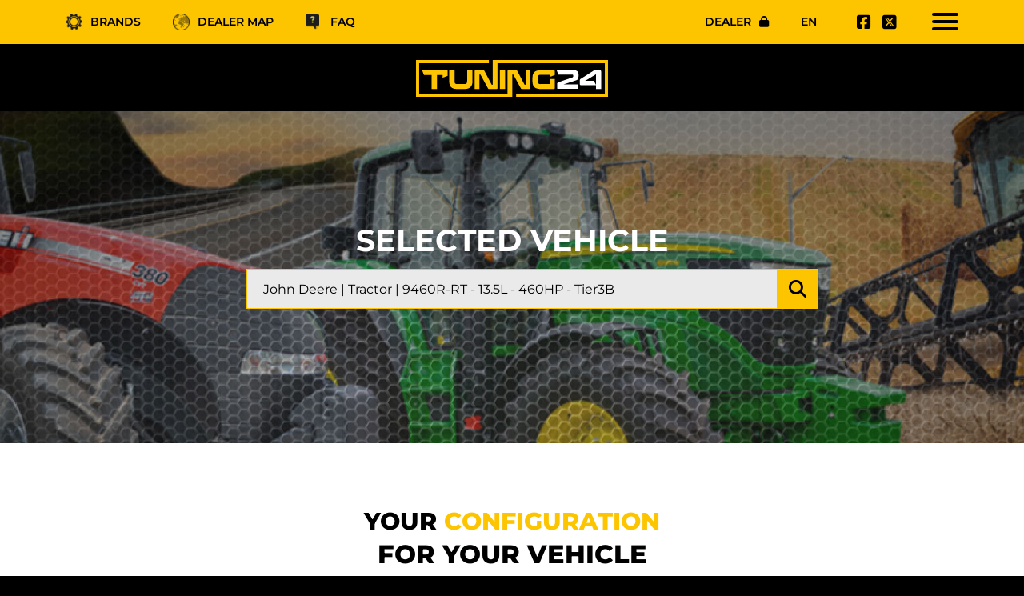

--- FILE ---
content_type: text/html; charset=utf-8
request_url: https://tuning24.org/tractor-tuning/shop/tractor/John-Deere-Tractor-9460R-13.5L-460HP-Tier3/
body_size: 18627
content:
<!DOCTYPE html> <html lang="en"> <head> <meta charset="utf-8"> <!-- Layout & Design by cuba-brandvertising.com This website is powered by TYPO3 - inspiring people to share! TYPO3 is a free open source Content Management Framework initially created by Kasper Skaarhoj and licensed under GNU/GPL. TYPO3 is copyright 1998-2025 of Kasper Skaarhoj. Extensions are copyright of their respective owners. Information and contribution at https://typo3.org/ --> <link rel="icon" href="/typo3conf/ext/providerpackage/Resources/Public/Icons/favicon.ico" type="image/vnd.microsoft.icon"> <title>Tuning - John Deere | Tractor | 9460R-RT - 13.5L - 460HP - Tier3B</title> <meta http-equiv="x-ua-compatible" content="IE=edge">
<meta name="generator" content="TYPO3 CMS">
<meta name="viewport" content="width=device-width, initial-scale=1">
<meta name="robots" content="index,follow">
<meta name="author" content="Tuning24">
<meta name="twitter:card" content="summary">
<meta name="apple-mobile-web-app-capable" content="no"> <link rel="stylesheet" href="/typo3temp/assets/compressed/merged-1e12c8b076bcc6f93cbf4385717ed879-min.css?1763233202" media="all">
 <link rel="stylesheet" href="/typo3temp/assets/compressed/merged-21752636dbbad802fea26086d8f6a03c-min.css?1763233202" media="all">
  <script src="/typo3temp/assets/compressed/merged-df8b440237a7ddf36320f58f01593356-min.js?1763233202" type="ba94369a5d467a2b515de3c2-text/javascript"></script>
 <script src="/typo3temp/assets/compressed/merged-ebb99e13f521c2715fbeb1a88106ce21-min.js?1763233202" type="ba94369a5d467a2b515de3c2-text/javascript"></script>
<script src="/typo3temp/assets/compressed/iframemanager-min.js?1763233202" defer="defer" data-script-blocking-disabled="true" type="ba94369a5d467a2b515de3c2-text/javascript"></script>
<script src="/typo3temp/assets/compressed/consent-min.js?1763233202" defer="defer" data-script-blocking-disabled="true" type="ba94369a5d467a2b515de3c2-text/javascript"></script>
  <link rel="apple-touch-icon-precomposed" sizes="57x57" href="/typo3conf/ext/providerpackage/Resources/Public/Icons/apple-touch-icon-57x57.png" />
<link rel="apple-touch-icon-precomposed" sizes="114x114" href="/typo3conf/ext/providerpackage/Resources/Public/Icons/apple-touch-icon-114x114.png" />
<link rel="apple-touch-icon-precomposed" sizes="72x72" href="/typo3conf/ext/providerpackage/Resources/Public/Icons/apple-touch-icon-72x72.png" />
<link rel="apple-touch-icon-precomposed" sizes="144x144" href="/typo3conf/ext/providerpackage/Resources/Public/Icons/apple-touch-icon-144x144.png" />
<link rel="apple-touch-icon-precomposed" sizes="60x60" href="/typo3conf/ext/providerpackage/Resources/Public/Icons/apple-touch-icon-60x60.png" />
<link rel="apple-touch-icon-precomposed" sizes="120x120" href="/typo3conf/ext/providerpackage/Resources/Public/Icons/apple-touch-icon-120x120.png" />
<link rel="apple-touch-icon-precomposed" sizes="76x76" href="/typo3conf/ext/providerpackage/Resources/Public/Icons/apple-touch-icon-76x76.png" />
<link rel="apple-touch-icon-precomposed" sizes="152x152" href="/typo3conf/ext/providerpackage/Resources/Public/Icons/apple-touch-icon-152x152.png" />
<link rel="icon" type="image/png" href="/typo3conf/ext/providerpackage/Resources/Public/Icons/favicon-196x196.png" sizes="196x196" />
<link rel="icon" type="image/png" href="/typo3conf/ext/providerpackage/Resources/Public/Icons/favicon-96x96.png" sizes="96x96" />
<link rel="icon" type="image/png" href="/typo3conf/ext/providerpackage/Resources/Public/Icons/favicon-32x32.png" sizes="32x32" />
<link rel="icon" type="image/png" href="/typo3conf/ext/providerpackage/Resources/Public/Icons/favicon-16x16.png" sizes="16x16" />
<link rel="icon" type="image/png" href="/typo3conf/ext/providerpackage/Resources/Public/Icons/favicon-128.png" sizes="128x128" />
<meta name="application-name" content="&nbsp;"/>
<meta name="msapplication-TileColor" content="#FFFFFF" />
<meta name="msapplication-TileImage" content="/typo3conf/ext/providerpackage/Resources/Public/Icons/mstile-144x144.png" />
<meta name="msapplication-square70x70logo" content="/typo3conf/ext/providerpackage/Resources/Public/Icons/mstile-70x70.png" />
<meta name="msapplication-square150x150logo" content="/typo3conf/ext/providerpackage/Resources/Public/Icons/mstile-150x150.png" />
<meta name="msapplication-wide310x150logo" content="/typo3conf/ext/providerpackage/Resources/Public/Icons/mstile-310x150.png" />
<meta name="msapplication-square310x310logo" content="/typo3conf/ext/providerpackage/Resources/Public/Icons/mstile-310x310.png" />
<meta name="keywords" content="eco tuning, performance tuning, def delete, egr delete, dpf delete"/>
<meta name="description" content="Increase utility and reliability with DEF, DPF and EGR delete on your John Deere - Tractor - 9460R-RT - 13.5L - 460HP - Tier3B"/>
<meta property="og:title" content="John Deere | Tractor | 9460R-RT - 13.5L - 460HP - Tier3B">
<meta property="og:description" content="Flash-Kit for ECO-Tuning, Performance-Tuning, EGR Delete, DPF Delete">
<meta property="product:brand" content="Allcartuning">
<meta property="product:model" content="ACT Tuner">
<meta property="product:retailer_item_id" content="ACT_Tuner_John_Deere_9460R_RT__13.5L__460HP__Tier3B">
<meta property="product:availability" content="In Stock">
<meta property="product:itemCondition" content="New">
<meta property="og:url" content="https://tuning24.org/tractor-tuning/shop/tractor/John-Deere-Tractor-9460R-13.5L-460HP-Tier3/">
<meta property="og:image" content="https://tuning24.org/fileadmin/user_upload/tunerbox.png">
<meta property="product:image" content="https://tuning24.org/fileadmin/user_upload/tunerbox.png">
<meta property="product:price:currency" content="USD">
<meta property="product:price:amount" content="2150.00">
<meta property="product:category" content="258">
<link rel="canonical" href="https://tuning24.org/tractor-tuning/shop/tractor/John-Deere-Tractor-9460R-13.5L-460HP-Tier3/"/>
<link rel="alternate" hreflang="en-US" href="https://tuning24.org/tractor-tuning/shop/tractor/John-Deere-Tractor-9460R-RT-13.5L-460HP-Tier3B"/>
<link rel="alternate" hreflang="es-ES" href="https://tuning24.org/es/ajuste-de-tractores-y-ahorro-de-combustible/tienda/tractor/John-Deere-Tractor-9460R-RT-13.5L-460HP-Tier3B"/>
<link rel="alternate" hreflang="pt-PT" href="https://tuning24.org/pt/afinacao-de-tractores/loja/tractor/John-Deere-Tractor-9460R-RT-13.5L-460HP-Tier3B"/>
<link rel="alternate" hreflang="x-default" href="https://tuning24.org/tractor-tuning/shop/tractor/John-Deere-Tractor-9460R-RT-13.5L-460HP-Tier3B"/> </head> <body> <!--TYPO3SEARCH_begin--> <div id="main"> <div id="preloader"></div> <header> <div class="container maintop"> <div class="row"> <div class="col-md-6 lefthead"> <div class="titem"> <a href="/tuning-tractor" title="Brands" class="menu-link"> <i class="cloggear"></i> Brands </a> </div> <div class="titem"> <a href="/map-overview" title="Dealer Map" class="menu-link"> <i class="world"></i> Dealer Map </a> </div> <div class="titem"> <a href="/faq" title="FAQ" class="menu-link"> <i class="ask"></i> FAQ </a> </div> </div> <div class="col-md-6 righthead"> <div class="titem"> <a href="https://files.tuning24.org/" target="_blank"> DEALER <i class="fa-solid fa-lock"></i></a> </div> <div class="titem langswitch"> <div class="curlang"> en </div> <ul id="language_menu" class="language-menu"> <li class=" "> <a href="/es/ajuste-de-tractores-y-ahorro-de-combustible/tienda" hreflang="es-ES" title="Spanish"> <span>es</span> </a> </li> <li class=" "> <a href="/pt/afinacao-de-tractores/loja" hreflang="pt-PT" title="Portoguese"> <span>pt</span> </a> </li> </ul> </div> <div class="titem socialicons"> <div id="c410" class="frame fbtop_extra-small fbbott_extra-small frame-default frame-space-before-extra-small frame-space-after-extra-small"><p><a href="https://www.facebook.com/tuning247" target="_blank" title="Find us on facebook" rel="noreferrer"><i class="fa-brands fa-square-facebook" aria-hidden="true"></i></a><a href="https://x.com/Tuning241" target="_blank" title="Find us on twitter" rel="noreferrer"><i class="fa-brands fa-square-x-twitter" aria-hidden="true"></i></a></p></div> </div> <div class="titem"> <nav class="menu--left" role="navigation"> <div class="menuToggle"> <input type="checkbox"/> <span></span> <span></span> <span></span> <ul class="menuItem"> <div class="closer" title="close"><span></span><span></span><span></span></div> <div id="c412" class="frame fbtop_extra-small fbbott_extra-small frame-default frame-space-before-extra-small frame-space-after-extra-small"><div class="ce-image ce-center ce-above"><div class="ce-gallery" data-ce-columns="1" data-ce-images="1"><div class="ce-outer"><div class="ce-inner"><div class="ce-row"><div class="ce-column"><figure class="image"><a href="/" title="Home"><img class="image-embed-item" alt="Tuning24 Logo" src="/fileadmin/user_upload/t24logo.svg" width="312" height="59" loading="lazy"/></a></figure></div></div></div></div></div></div></div> <li><a href="/tuningfiles" class="" title="Professional Tuning">Professional Tuning</a></li> <li><a href="/tractor-tuning" class="active" title="Tuning Private Sector">Tuning Private Sector</a></li> <li> <a href="/tuning-tractor" title="&lt;i class=&quot;cloggear&quot;&gt;&lt;/i&gt; Brands" class="menu-link"> <i class="cloggear"></i> Brands </a> </li> <li> <a href="/map-overview" title="&lt;i class=&quot;world&quot;&gt;&lt;/i&gt; Dealer Map" class="menu-link"> <i class="world"></i> Dealer Map </a> </li> <li> <a href="/faq" title="&lt;i class=&quot;ask&quot;&gt;&lt;/i&gt; FAQ" class="menu-link"> <i class="ask"></i> FAQ </a> </li> <li> <a href="https://files.tuning24.org/" target="_blank" rel="noreferrer" title="Dealer login" class="menu-link"> Dealer login </a> </li> <li> <a href="/contact" title="Contact" class="menu-link"> Contact </a> </li> <div class="followus"> <span> Follow us </span> <div id="c410" class="frame fbtop_extra-small fbbott_extra-small frame-default frame-space-before-extra-small frame-space-after-extra-small"><p><a href="https://www.facebook.com/tuning247" target="_blank" title="Find us on facebook" rel="noreferrer"><i class="fa-brands fa-square-facebook" aria-hidden="true"></i></a><a href="https://x.com/Tuning241" target="_blank" title="Find us on twitter" rel="noreferrer"><i class="fa-brands fa-square-x-twitter" aria-hidden="true"></i></a></p></div> </div> <div class="footerclaim"> HIGH-END-TUNING SINCE 2003 </div> </ul> </div> </nav> </div> </div> </div> </div> <div class="logorow"> <div class="container"> <div class="row"> <div class="col-md-12"> <div id="c412" class="frame fbtop_extra-small fbbott_extra-small frame-default frame-space-before-extra-small frame-space-after-extra-small"><div class="ce-image ce-center ce-above"><div class="ce-gallery" data-ce-columns="1" data-ce-images="1"><div class="ce-outer"><div class="ce-inner"><div class="ce-row"><div class="ce-column"><figure class="image"><a href="/" title="Home"><img class="image-embed-item" alt="Tuning24 Logo" src="/fileadmin/user_upload/t24logo.svg" width="312" height="59" loading="lazy"/></a></figure></div></div></div></div></div></div></div> </div> </div> </div> </div> </header> <div class="maincontent"> <div class="fullwidth element fbtop_extra-small fbbott_extra-small"><div class="row"><div class="col-md-12"> <div id="c465" class="frame fbtop_extra-small fbbott_extra-small frame-default frame-space-before-extra-small frame-space-after-extra-small"><div class="fullwidth element fbtop_extra-small fbbott_extra-small"><div class="row"><div class="col-md-12"><div data-inner-space="45" class="paddingHelper containerelement whitetext Ohne" style="padding-top: 45px; padding-bottom: 45px; background-image: url(/fileadmin/user_upload/private_head.jpg)"><div class="container element fbtop_ fbbott_"><div class="row"><div class="col-md-12"><div data-inner-space="0" class=" containerelement Ohne" style=" "><div id="c149" class="frame fbtop_ fbbott_ frame-default frame-space-before-none frame-space-after-none">	
				<div class='tx-tuningsearch'>
					<div class='supportedtext'>Selected vehicle</div>
					<div class='searchinput'>
						<input type='text' id='carinput' autocomplete='off' placeholder='Type in any item for searching...' value='John Deere | Tractor | 9460R-RT - 13.5L - 460HP - Tier3B'>
						<button type='submit' id='carsubmit'><i class='fa fa-search' aria-hidden='true'></i></button><div style='clear:both;'></div>
						<div class='carlist'></div><div style='clear:both;'></div>
					</div>
				</div>
				
				<script type="ba94369a5d467a2b515de3c2-text/javascript">
						var globalTimeout=null;
						var globalTimeout2=null;


						jQuery(document).ready(function(){
							jQuery("#carinput").focus(function(){
								jQuery(this).select();
								if (jQuery(window).width() < 700) {
									jQuery("html, body").animate({
										scrollTop: jQuery(".tx-tuningsearch").offset().top
									}, 800);
								}
							});
							
							jQuery("#carinput").keyup(function(){
								if (globalTimeout!=null) clearTimeout(globalTimeout);
								globalTimeout=setTimeout(function(){getCars(jQuery("#carinput").val());},200);
							});
						
						
							jQuery("#carinput").focusout(function(){
								if(globalTimeout2!=null) clearTimeout(globalTimeout2);
							});
						});
						
						function gettuning(el) {
							iurl = jQuery(el).attr("itemurl");
							 
							location.href=iurl;
						}
						
						function getCars(searchtext){					
							globalTimeout=null;
							jQuery.ajax({
								url:"/tractor-tuning/shop?searchonly=1&search="+encodeURI(searchtext), 
								method:"GET",
								xhrFields:{withCredentials:true},
								success:function(data){
									if (data == "") {
										jQuery(".carlist").html("<b>SORRY ... no vehicles found.</b>");
										jQuery(".carlist").show();
									}
									else {
										jQuery(".carlist").html(data);
										jQuery(".carlist").show();
										jQuery(".car").click(function() {
											gettuning(this);
										});
									}
								},
								error:function(err){}
							});
						}

				</script>
			
</div></div></div></div></div></div></div></div></div></div> </div></div></div><div class="container element fbtop_ fbbott_ an__fadeIn"><div class="row"><div class="col-md-12"> <div id="c125" class="frame fbtop_ fbbott_ frame-default frame-space-before-none frame-space-after-none">	<div class="heading"><div class="h2">Your <span>Configuration</span></div></div><div class='selcars'>for your vehicle</div><h1><div class='selvehtext'>John Deere | Tractor | 9460R-RT - 13.5L - 460HP - Tier3B</div></h1>
				<div class='possibletunings first'>
						<div class='methodhead'>Available methods</div>
						<!--<div class='paypalbtn'>
							<img style='max-width:100%;' src='/typo3conf/ext/minishop/Classes/Controller/pplogo.png'>
						</div>-->
				</div>

				<div class='row tunelist'>
				
					<div class='col-md-4'>
				<div class='singleitem firstitem' mid='ECO' price='1950' isaddon='0'><div class='timage'><img src='/typo3conf/ext/minishop/Classes/Controller/eco.png'></div><input type='checkbox' style='display:none;' name='check[]' class='tcheck' value='1'><div class='titem'><div class='titeminfohead'>ECO-Tuning</div><div class='performance'><div class='HP'><div class='pspan'>HP</div><span class='seps x'>|</span><span class='preset'>ORIGINAL</span> <span>460 <span class='seps'>|</span></span> <span class='preset'>TUNED</span> 495</div><div class='NM'><div class='pspan'>NM</div><span class='seps x'>|</span><span class='preset'>ORIGINAL</span> <span>2123 <span class='seps'>|</span></span> <span class='preset'>TUNED</span> 2290</div></div></div><div class='mprice'><div class='checker'><i class='fa fa-square-o nok' aria-hidden='true'></i><i class='fa fa-check-square-o ok' aria-hidden='true'></i></div><div class='pricespace'><b class='bnot'>Price:</b> $ 1950,-</div></div><div style='clear:both;'></div></div><div class='singleitem' mid='PERFORMANCE' price='1950' isaddon='0'><div class='timage'><img src='/typo3conf/ext/minishop/Classes/Controller/performance.png'></div><input type='checkbox' style='display:none;' name='check[]' class='tcheck' value='1'><div class='titem'><div class='titeminfohead'>Performance-Tuning</div><div class='performance'><div class='HP'><div class='pspan'>HP</div><span class='seps x'>|</span><span class='preset'>ORIGINAL</span> <span>460 <span class='seps'>|</span></span> <span class='preset'>TUNED</span> 545</div><div class='NM'><div class='pspan'>NM</div><span class='seps x'>|</span><span class='preset'>ORIGINAL</span> <span>2123 <span class='seps'>|</span></span> <span class='preset'>TUNED</span> 2519</div></div></div><div class='mprice'><div class='checker'><i class='fa fa-square-o nok' aria-hidden='true'></i><i class='fa fa-check-square-o ok' aria-hidden='true'></i></div><div class='pricespace'><b class='bnot'>Price:</b> $ 1950,-</div></div><div style='clear:both;'></div></div></div>
					<div class='col-md-4'>
				<div class='singleitem add ' mid='EGR' price='1950' addprice='200' isaddon='1'><div class='timage'><img src='/typo3conf/ext/minishop/Classes/Controller/egr.png'></div><input type='checkbox' style='display:none;' name='check[]' class='tcheck' value='1'><div class='titem'><div class='titeminfohead'>EGR Delete</div><div class='performance'><div class='pspan mob' style='width:100%'></div></div></div><div class='mprice'><div class='checker'><i class='fa fa-square-o nok' aria-hidden='true'></i><i class='fa fa-check-square-o ok' aria-hidden='true'></i></div><div class='pricespace'><b class='bnot'>Price:</b> <div class='bbreak'></div>$ 1950,-<span class='bnot'> |</span> <div class='bbreak'></div><b class='subleft'>Addon:</b> $ 200,-</div></div><div style='clear:both;'></div></div><div class='singleitem add ' mid='DPF' price='1950' addprice='400' isaddon='1'><div class='timage'><img src='/typo3conf/ext/minishop/Classes/Controller/dpf.png'></div><input type='checkbox' style='display:none;' name='check[]' class='tcheck' value='1'><div class='titem'><div class='titeminfohead'>DPF Delete</div><div class='performance'><div class='pspan mob' style='width:100%'></div></div></div><div class='mprice'><div class='checker'><i class='fa fa-square-o nok' aria-hidden='true'></i><i class='fa fa-check-square-o ok' aria-hidden='true'></i></div><div class='pricespace'><b class='bnot'>Price:</b> <div class='bbreak'></div>$ 1950,-<span class='bnot'> |</span> <div class='bbreak'></div><b class='subleft'>Addon:</b> $ 400,-</div></div><div style='clear:both;'></div></div></div>
					<div class='col-md-4 actiontop'>
				
					<div class='actionbox'>
						<div class='actionheda'>
							Your selection
						</div>
						<div class='actionlist'>
							Make your selection
						</div>
						<div class='actionsave'>
							<div class='asavetext'>Without discount</div>
							<div class='asaveprive'>0 €</div>
							<div style='clear:both;'></div>
						</div>
						<div style='clear:both;'></div>
						<div class='credits'>
							<div class='credittxt'>Your price</div>
							<div class='creditamaount'><span>USD</span>  <span class='cval'>0</span></div>
							<div class='priceinfo'>excl. TAX with free shipping</div>
							<div class='stattholder'><div class='stattpreis'>original $ <span>0</span></div></div>
						</div>
					</div>
					<div class='orderbtns'>
						<!--<div onclick='callback();' class='ordernow callback'>
							<i class='fa fa-phone-square' aria-hidden='true'></i>
							Call back
						</div>-->
						<!--
						<div onclick='ordernow();' class='ordernow obtn disabled'>
							<div>
								<i class='fa-regular fa-down'></i>
								Buy now
							</div>
						</div>
						-->

						<div title='SELECT DEALER BELOW' class='ordernow obtn' onclick="if (!window.__cfRLUnblockHandlers) return false; gotomap();" data-cf-modified-ba94369a5d467a2b515de3c2-="">
							<div>
								<i class='fa-regular fa-down'></i>
								SELECT DEALER BELOW
							</div>
						</div>

						<!--<div title='SELECT DEALER BELOW' class='btndealershow' onclick='gotomap();'>
							<div class='dealerbtn' style='width: 100%;'>
							SELECT DEALER BELOW
							</div>
						</div>-->

					</div>
				</div>
				<div class='possibletunings second'>
							<div class='methodhead'>Available methods</div>
							<div class='paypalbtn'>
								<img style='max-width:100%;' src='/typo3conf/ext/minishop/Classes/Controller/pplogo.png'>
							</div>
					</div>
				</div>

				
					<style>
						 @media (max-width:600px) {
								.pspan.mob {
									width: 65% !important;
								}
						 }
						 
						 @media (max-width:380px) {
								.pspan.mob {
									width: 100% !important;
								}
						 }
						 
					</style>


					<script type="ba94369a5d467a2b515de3c2-text/javascript">
						vatvalid = true;
						
						function gotomap() {
							var targetOffset = jQuery('.tx-dealermap').offset().top-55;
							jQuery('html, body').animate({scrollTop: targetOffset}, 500);
						}

					  function sendform() {
						  if (!vatvalid) {
							alert('Your EU VAT number is not valid!');
							return false;
						  }
  						  sendgaevent();
						  return true;
					  }

					  function sendgaevent() {
						  ga('config', 'AW-734020437');
						  ga('event', 'conversion', { 'send_to': 'AW-734020437/HHqdCL2yic4BENWGgd4C', 'transaction_id': '' });
					  }
					  
					  function callback() {
						jQuery('.callform').addClass('active');
						jQuery('html, body').animate({
								scrollTop: parseInt($('.callform').offset().top)-130
						}, 1000);
					  }
					  

					</script>
					<div style='clear:both;'></div>
					
					
					
					<div class='callform'>
						<form id='calfo' method='post'>
							<div class='methodhead'>Request a callback</div>
							<div class='cagow'>
								<div class='crow2'><label>Phone*</label><input type='tel' pattern='^[0-9-+\s()]*$' placeholder='Format: +1 XX XXXX' name='phonecall' required></div>
								<div style='clear:both;'></div>
							</div>
							<div class='cagow sbutt'>				
								<input type='submit' class='orderbnt' value='Request callback now'>
							</div>
						</form>
					</div>
					
					<style>
						.nodist {
							display:none;
						}
					</style>
					
					
					<div class='orderform'>
						<form id='cform' method='post' onsubmit="if (!window.__cfRLUnblockHandlers) return false; return sendform();" data-cf-modified-ba94369a5d467a2b515de3c2-="">
						  <div class='mydetails'>
							<div class='methodhead'>Your details</div>
							<input type='text' name='firstname' class='nodist'>
							<div class='cagow'>
								<div class='crow2'><label>Surname*</label><input type='text' name='lastname' required></div>
								<div class='crow2'><label>First name*</label><input type='text' name='forename' required></div>
								<div style='clear:both;'></div>
							</div>
							<div class='cagow'>		
								<div class='crow1'><label>Company</label><input type='text' name='company'></div>
							</div>
							<div class='cagow'>
								<div class='crow1'><label>Street*</label><input type='text' name='street'></div>
							</div>
							<div class='cagow'>
								<div class='crow2 zip'><label>ZIP*</label><input type='text' name='zip' required></div>
								<div class='crow2 city'><label>City*</label><input type='text' name='city' required></div>
								<div style='clear:both;'></div>
							</div>
							<div class='cagow'>
								<div class='crow2'><label>Country*</label>
					<select id='country' name='country' onchange="if (!window.__cfRLUnblockHandlers) return false; getvat();" required data-cf-modified-ba94369a5d467a2b515de3c2-="">
								<option>Afghanistan</option>
								<option>Åland Islands</option>
								<option>Albania</option>
								<option>Algeria</option>
								<option>American Samoa</option>
								<option>Andorra</option>
								<option>Angola</option>
								<option>Anguilla</option>
								<option>Antarctica</option>
								<option>Antigua and Barbuda</option>
								<option>Argentina</option>
								<option>Armenia</option>
								<option>Aruba</option>
								<option>Australia</option>
								<option>Austria</option>
								<option>Azerbaijan</option>
								<option>Bahamas</option>
								<option>Bahrain</option>
								<option>Bangladesh</option>
								<option>Barbados</option>
								<option>Belarus</option>
								<option>Belgium</option>
								<option>Belize</option>
								<option>Benin</option>
								<option>Bermuda</option>
								<option>Bhutan</option>
								<option>Bolivia, Plurinational State of</option>
								<option>Bonaire, Sint Eustatius and Saba</option>
								<option>Bosnia and Herzegovina</option>
								<option>Botswana</option>
								<option>Bouvet Island</option>
								<option>Brazil</option>
								<option>British Indian Ocean Territory</option>
								<option>Brunei Darussalam</option>
								<option>Bulgaria</option>
								<option>Burkina Faso</option>
								<option>Burundi</option>
								<option>Cambodia</option>
								<option>Cameroon</option>
								<option>Canada</option>
								<option>Cape Verde</option>
								<option>Cayman Islands</option>
								<option>Central African Republic</option>
								<option>Chad</option>
								<option>Chile</option>
								<option>China</option>
								<option>Christmas Island</option>
								<option>Cocos (Keeling) Islands</option>
								<option>Colombia</option>
								<option>Comoros</option>
								<option>Congo</option>
								<option>Congo, the Democratic Republic of the</option>
								<option>Cook Islands</option>
								<option>Costa Rica</option>
								<option>Côte d'Ivoire</option>
								<option>Croatia</option>
								<option>Cuba</option>
								<option>Curaçao</option>
								<option>Czech Republic</option>
								<option>Denmark</option>
								<option>Djibouti</option>
								<option>Dominica</option>
								<option>Dominican Republic</option>
								<option>Ecuador</option>
								<option>Egypt</option>
								<option>El Salvador</option>
								<option>Equatorial Guinea</option>
								<option>Eritrea</option>
								<option>Estonia</option>
								<option>Ethiopia</option>
								<option>Falkland Islands (Malvinas)</option>
								<option>Faroe Islands</option>
								<option>Fiji</option>
								<option>Finland</option>
								<option>France</option>
								<option>French Guiana</option>
								<option>French Polynesia</option>
								<option>French Southern Territories</option>
								<option>Gabon</option>
								<option>Gambia</option>
								<option>Georgia</option>
								<option>Germany</option>
								<option>Ghana</option>
								<option>Gibraltar</option>
								<option>Greece</option>
								<option>Greenland</option>
								<option>Grenada</option>
								<option>Guadeloupe</option>
								<option>Guam</option>
								<option>Guatemala</option>
								<option>Guernsey</option>
								<option>Guinea</option>
								<option>Guinea-Bissau</option>
								<option>Guyana</option>
								<option>Haiti</option>
								<option>Heard Island and McDonald Islands</option>
								<option>Holy See (Vatican City State)</option>
								<option>Honduras</option>
								<option>Hong Kong</option>
								<option>Hungary</option>
								<option>Iceland</option>
								<option>India</option>
								<option>Indonesia</option>
								<option>Iran, Islamic Republic of</option>
								<option>Iraq</option>
								<option>Ireland</option>
								<option>Isle of Man</option>
								<option>Israel</option>
								<option>Italy</option>
								<option>Jamaica</option>
								<option>Japan</option>
								<option>Jersey</option>
								<option>Jordan</option>
								<option>Kazakhstan</option>
								<option>Kenya</option>
								<option>Kiribati</option>
								<option>Korea, Democratic People's Republic of</option>
								<option>Korea, Republic of</option>
								<option>Kuwait</option>
								<option>Kyrgyzstan</option>
								<option>Lao People's Democratic Republic</option>
								<option>Latvia</option>
								<option>Lebanon</option>
								<option>Lesotho</option>
								<option>Liberia</option>
								<option>Libya</option>
								<option>Liechtenstein</option>
								<option>Lithuania</option>
								<option>Luxembourg</option>
								<option>Macao</option>
								<option>Macedonia, the former Yugoslav Republic of</option>
								<option>Madagascar</option>
								<option>Malawi</option>
								<option>Malaysia</option>
								<option>Maldives</option>
								<option>Mali</option>
								<option>Malta</option>
								<option>Marshall Islands</option>
								<option>Martinique</option>
								<option>Mauritania</option>
								<option>Mauritius</option>
								<option>Mayotte</option>
								<option>Mexico</option>
								<option>Micronesia, Federated States of</option>
								<option>Moldova, Republic of</option>
								<option>Monaco</option>
								<option>Mongolia</option>
								<option>Montenegro</option>
								<option>Montserrat</option>
								<option>Morocco</option>
								<option>Mozambique</option>
								<option>Myanmar</option>
								<option>Namibia</option>
								<option>Nauru</option>
								<option>Nepal</option>
								<option>Netherlands</option>
								<option>New Caledonia</option>
								<option>New Zealand</option>
								<option>Nicaragua</option>
								<option>Niger</option>
								<option>Nigeria</option>
								<option>Niue</option>
								<option>Norfolk Island</option>
								<option>Northern Mariana Islands</option>
								<option>Norway</option>
								<option>Oman</option>
								<option>Pakistan</option>
								<option>Palau</option>
								<option>Palestinian Territory, Occupied</option>
								<option>Panama</option>
								<option>Papua New Guinea</option>
								<option>Paraguay</option>
								<option>Peru</option>
								<option>Philippines</option>
								<option>Pitcairn</option>
								<option>Poland</option>
								<option>Portugal</option>
								<option>Puerto Rico</option>
								<option>Qatar</option>
								<option>Réunion</option>
								<option>Romania</option>
								<option>Russian Federation</option>
								<option>Rwanda</option>
								<option>Saint Barthélemy</option>
								<option>Saint Helena, Ascension and Tristan da Cunha</option>
								<option>Saint Kitts and Nevis</option>
								<option>Saint Lucia</option>
								<option>Saint Martin (French part)</option>
								<option>Saint Pierre and Miquelon</option>
								<option>Saint Vincent and the Grenadines</option>
								<option>Samoa</option>
								<option>San Marino</option>
								<option>Sao Tome and Principe</option>
								<option>Saudi Arabia</option>
								<option>Senegal</option>
								<option>Serbia</option>
								<option>Seychelles</option>
								<option>Sierra Leone</option>
								<option>Singapore</option>
								<option>Sint Maarten (Dutch part)</option>
								<option>Slovakia</option>
								<option>Slovenia</option>
								<option>Solomon Islands</option>
								<option>Somalia</option>
								<option>South Africa</option>
								<option>South Georgia and the South Sandwich Islands</option>
								<option>South Sudan</option>
								<option>Spain</option>
								<option>Sri Lanka</option>
								<option>Sudan</option>
								<option>Suriname</option>
								<option>Svalbard and Jan Mayen</option>
								<option>Swaziland</option>
								<option>Sweden</option>
								<option>Switzerland</option >
								<option>Syrian Arab Republic</option>
								<option>Taiwan, Province of China</option>
								<option>Tajikistan</option>
								<option>Tanzania, United Republic of</option>
								<option>Thailand</option>
								<option>Timor-Leste</option>
								<option>Togo</option>
								<option>Tokelau</option>
								<option>Tonga</option>
								<option>Trinidad and Tobago</option>
								<option>Tunisia</option>
								<option>Turkey</option>
								<option>Turkmenistan</option>
								<option>Turks and Caicos Islands</option>
								<option>Tuvalu</option>
								<option>Uganda</option>
								<option>Ukraine</option>
								<option>United Arab Emirates</option>
								<option>United Kingdom</option>
								<option selected>United States</option>
								<option>United States Minor Outlying Islands</option>
								<option>Uruguay</option>
								<option>Uzbekistan</option>
								<option>Vanuatu</option>
								<option>Venezuela, Bolivarian Republic of</option>
								<option>Viet Nam</option>
								<option>Virgin Islands, British</option>
								<option>Virgin Islands, U.S.</option>
								<option>Wallis and Futuna</option>
								<option>Western Sahara</option>
								<option>Yemen</option>
								<option>Zambia</option>
								<option>Zimbabwe</option>
								<option>Other</option>
						</select>
				</div>
								<div class='crow2'><label>State*</label><input type='text' name='state' required></div>
								<div style='clear:both;'></div>
							</div>
							
							<div class='cagow'>
								<div class='crow2'><label>Phone*</label><input type='text' name='phone' required></div>
								<div class='crow2'><label>E-Mail*</label><input type='text' name='email' required></div>
								<div style='clear:both;'></div>
							</div>
							
							<div class='cagow'>
								<div class='crow2'><label>Coupon code</label><input type='text' id='couponinput' onchange="if (!window.__cfRLUnblockHandlers) return false; changecoupon();" name='couponcode' data-cf-modified-ba94369a5d467a2b515de3c2-=""></div>
								<div class='crow2 couponval'><span class='refresher1' onclick="if (!window.__cfRLUnblockHandlers) return false; changecoupon();" data-cf-modified-ba94369a5d467a2b515de3c2-=""><i class='fa fa-refresh' aria-hidden='true'></i></span> <span class='faspin1' style='display:none;'><i class='fa fa-spinner fa-spin fa-3x fa-fw'></i> checking...</span><span class='couponinvalid' style='display:none;'><i class='fa fa-ban' aria-hidden='true'></i> Invalid</span><span class='couponvalid' style='display:none;'><i class='fa fa-check' aria-hidden='true'></i> Valid</span></div>
								<div style='clear:both;'></div>
							</div>
							
							<div class='cagow varnr' style='display:none;'>
								<div class='crow2'><label>EU VAT Number*</label><input type='text' id='vatinput' onchange="if (!window.__cfRLUnblockHandlers) return false; changevat();" name='vat' maxlength='20' data-cf-modified-ba94369a5d467a2b515de3c2-=""></div>
								<div class='crow2 vatval'><span class='refresher' onclick="if (!window.__cfRLUnblockHandlers) return false; changevat();" data-cf-modified-ba94369a5d467a2b515de3c2-=""><i class='fa fa-refresh' aria-hidden='true'></i></span> <span class='faspin' style='display:none;'><i class='fa fa-spinner fa-spin fa-3x fa-fw'></i> checking...</span><span class='vatinvalid'><i class='fa fa-ban' aria-hidden='true'></i> Invalid</span><span class='vatvalid' style='display:none;'><i class='fa fa-check' aria-hidden='true'></i> Valid</span></div>
								<div style='clear:both;'></div>
								<div class='catinfobox'>For orders within EU a valid VAT is required, only B2B customers accepted.</div>
							</div>
							
							<input type='hidden' id='pvehicle' name='vehicle' value='John Deere | Tractor | 9460R-RT - 13.5L - 460HP - Tier3B'>
							<input type='hidden' id='pmain' name='main'>
							<input type='hidden' id='pcredits' name='credits'>
							<input type='hidden' id='transactionvat' name='transactionvat'>
							<input type='hidden' id='transactionvatdate' name='transactionvatdate'>
							<input type='hidden' id='transactiondetails' name='transactiondetails'>
							<input type='hidden' name='currency_code' value='USD'>
							
							<div class='cagow mact'>
								<input type='checkbox' name='agb' required> I accept the <a href='https://tuning24.org/terms-of-conditions/' target='_blank'>terms and conditions</a> and the <a href='https://tuning24.org/data-protection'>data protection</a> of T24
							</div>
							
							
								
								<input type="hidden" id="rate" name="payment_rate" value="USD">
								<input type="hidden" id="nonce" name="payment_method_nonce"/>
								<input type="hidden" id="client" name="payment_client"/>
								<input type="hidden" id="payload" name="payment_payload">
								<input type="hidden" id="return" name="payment_return" value="/tractor-tuning/shop/?done=">
								
							</div>
								<div class="cagow devmethod" style="display:none;">
									<b>Delivery method: </b><br><br>
									<input type="checkbox" onclick="if (!window.__cfRLUnblockHandlers) return false; javascript:jQuery('.express').prop('checked', true); jQuery('.overnight').prop('checked', false); calcdelivery(false);" class="express" style="margin-bottom:15px;margin-right:10px;" name="delivery" value="2 day" checked data-cf-modified-ba94369a5d467a2b515de3c2-=""> 2 day express | <b class="smallbold">free</b><br>
									<input type="checkbox" onclick="if (!window.__cfRLUnblockHandlers) return false; javascript:jQuery('.express').prop('checked', false); jQuery('.overnight').prop('checked', true); calcdelivery(true);" class="overnight" style="margin-right:10px;" name="delivery2" value="2 day" data-cf-modified-ba94369a5d467a2b515de3c2-=""> OVERNIGHT | <b class="smallbold">+100 USD</b><br>
									<span>(if you order the Tuner until 10:30am (EST) we ship it at the same day, US only)</span>
								</div>
							
								<div class="cagow amount payment">
									<b>Payment Amount:</b> <span class="payam">0</span> <span>USD</span>  <div class="subpercent" style="display:none;"><span>0</span>% Discount included.</div><div class="subtax" style="display:none;"><div><b>Total exkl. Tax:</b> <span class="nettoval"></span> $</div><div><b>Tax 19%:</b> <span class="ustval"></span> $</div></div><div class="subpayinfo">excl. TAX with free shipping</div>
								</div>

								<div class="cagow sbutt laststep">	
									<button type="button" class="braintree-next orderbnt" style="padding-left:15px !important;">Pay now</button>	
								</div>
								<input type="submit" value="ON" id="submitbtn" style="display:none;">
								
								<br>
								<div id="dropin-container"></div>

								<div class="cagow sbutt nextstep" style="display:none;">	
									<button type="button" class="braintree-button orderbnt" style="padding-left:15px !important;">Order now</button>
								</div>

						
								<script type="ba94369a5d467a2b515de3c2-text/javascript">
								
									var payamount = 0;
								
									var button =jQuery('.braintree-button');
									
									var nextbt = jQuery('.braintree-next');
									
									function calcdelivery(state) {
										jQuery('.laststep').show();
										jQuery('#dropin-container').hide();
										jQuery('.sbutt.nextstep').hide();
										if (state) {
											newam = parseFloat(checkoutamount)+100;
											jQuery('.payam').html(parseFloat(newam).toFixed(2));
										}
										else {
											jQuery('.payam').html(parseFloat(checkoutamount).toFixed(2));
										}
									}

									nextbt.click(function() {
										if ($('#cform')[0].checkValidity()){
											jQuery('.laststep').hide();
											jQuery('.nextstep').show();
											jQuery('#dropin-container').html('');
											jQuery('#dropin-container').show();
											jQuery('html, body').animate({
												scrollTop: parseInt($('#dropin-container').offset().top-250)
											}, 200);
											braintreecreate();
										}
										else {
											 $('#cform')[0].reportValidity()
										}
									});

									function braintreecreate() {
										braintree.dropin.create({
										  authorization: 'production_cs3rx753_sd99zqzrv2kxhdc3',
										  container: '#dropin-container',
										  threeDSecure: false,
										  vaultManager: false, locale: 'en_US',
										  paypal: {
											flow: 'vault',locale: 'en_US',
											amount: '10.00',
											currency: 'USD',
											 buttonStyle: {
											  color: 'blue',
											  shape: 'rect',
											  size: 'large'
											}
										  }
										}, function (createErr, instance) {
										button.click(function () {
											payamount = 0;
													
											if (jQuery('.overnight').prop('checked')) {
												payamount = parseFloat(checkoutamount)+100;
											}
											else {
												payamount = checkoutamount;
											}
											jQuery('#pcredits').val(parseFloat(payamount).toFixed(2));
											
											instance.requestPaymentMethod(function (requestPaymentMethodErr, payload) {
											  {
												  setTimeout(function() {
													if (typeof payload != 'undefined') {
														  document.getElementById('payload').value = parseFloat(payamount).toFixed(2);
														  console.log(jQuery('#payload').val());
														  if (requestPaymentMethodErr) console.error(requestPaymentMethodErr);
														  jQuery('.paymenow').html(jQuery('.payam').html());
														  document.getElementById('nonce').value = payload.nonce;
														  jQuery('.suretopaycontainer').show();
													  }
													  else {
														alert('Please choose your payment method first!');
													  }  
												  }, 200, payload);
												  
											  }
											});
										  });
										});
										
										setTimeout(function(){ alert('Payment form invalidated! Site has to be reloaded!'); location.reload(); }, 300000);
									}
									
									jQuery(document).ready(function() {
										jQuery(jQuery('.suretopaycontainer').detach()).appendTo('body');
										jQuery('.suretopaycontainer').hide();
										

										
										var frm = $('#cform');
										frm.on('submit', function(e){
											if (document.getElementById('cform').checkValidity()) {
												e.preventDefault();
											    jQuery('#preloader').show();

												$.ajax({
													type: frm.attr('method'),
													url: '/typo3conf/ext/minishop/Classes/Controller/braintree.php',
													data: frm.serialize(),
													success: function (data) {
														jQuery('#preloader').hide();
														console.log(data);
														if (data >= 1) {
															location.href=jQuery('#return').val()+data;
														}
														else {
															alert(data); 
															location.reload();
														}
													},
													error: function (data) {
														console.log(data);
														jQuery('#preloader').hide();
														alert('error');
														location.reload();
													},
												});
											};
										});										
									});
									
									function sendbtnow() {
									  jQuery('#submitbtn').click();
									  jQuery('.suretopaycontainer').hide();
									}
									
									function closebtnow() {
									   jQuery('.suretopaycontainer').hide();
									}
									
								
								</script>
								
								<div class='suretopaycontainer'>
									<div class='suretopay'>
										<div class='sureinside'>
											Du you really want to pay <span class='paymenow'></span> USD now?<br>
											<button type='button' class='button orange' style='margin-right:10px;' onclick="if (!window.__cfRLUnblockHandlers) return false; sendbtnow();" data-cf-modified-ba94369a5d467a2b515de3c2-="">YES</button><button type='button' class='button orange' onclick="if (!window.__cfRLUnblockHandlers) return false; closebtnow();" data-cf-modified-ba94369a5d467a2b515de3c2-="">Abort</button>
										</div>
									</div>
								</div>								
								
								
								<style>
									iframe#Cardinal-CCA-IFrame {
										width: 100%;
									}
																		
									.suretopaycontainer {
										position: fixed;
										left: 0px;
										top: 0px;
										background-color: rgba(0,0,0,0.7);
										color: #fff;
										width: 100%;
										height: 100%;
										z-index: 111111;
										display: none;
										text-align: center;
									}
									
									.suretopay {
										display: table-cell;
										vertical-align: middle;
										font-size: 19px;
										position: absolute;
										left: 50%;
										top: 50%;
										transform: translate(-50%, -50%);
									}
									
									.suretopay button.button.orange {
										margin-top: 33px;
										font-size: 20px;
									}
									
									.sureinside {
										max-width: 380px;
										width:80%;
										margin-left: auto;
										margin-right: auto;
										background-color: rgba(255,255,255,0.9);
										padding: 30px;
										color: #000;
										line-height: 25px;
									}
									
									.devmethod {
										margin-top: 30px;
										margin-bottom: 30px;
									}
									
									.devmethod b {
										    font-size: 18px;
									}
									
									.smallbold {
										font-size:15px !important;
									}
								</style>
						
						</form>
					</div>
				
				<style>
					.subtax {
						font-size: 14px;
						margin-top: 10px;
					}

					.refresher, .refresher1 {
						cursor:pointer;
					}
				
					.fa-spinner {
						font-size: 22px;
						color: green;
					}
				
					.vatval, .couponval {
						padding-top: 27px;
						font-size: 18px;
					}
					
					.vatinvalid i, .couponinvalid i {
						color:red;
					}
					
					.vatvalid i, .couponvalid i {
						color:green;
					}
					
					input.orderbnt:disabled {
						opacity: 0.3;
					}
					
					.subpercent {
						margin-top: 10px;
						font-size: 14px;
						font-weight: 600;
					}
				</style>
			
				<script type="ba94369a5d467a2b515de3c2-text/javascript">	
					var checkoutamount = 0;
					var widthvat = false;
					var widthcoupon = false;
					var couponamaount = 0;
					
					function changecoupon() {
						if ($('#couponinput').val() == '') {
							$('.couponinvalid').hide();
							$('.couponvalid').hide();
							couponvalid = true;
							widthcoupon = false;
							couponamaount = 0;
							calccredits();
						}
						else {
							$('.couponinvalid').hide();
							$('.couponvalid').hide();
							couponvalid = false;
							$('.faspin1').show();
							$('.refresher1').hide();
							$.ajax({
							  url: '/typo3conf/ext/minishop/Classes/Controller/validatecoupon.php?coupon='+$('#couponinput').val(),
							  cache: false
							})
							.done(function( result ) {
								if ( result == '0') {
									couponvalid = false;
									$('.couponinvalid').show();
									$('.couponvalid').hide();
									$('.faspin1').hide();
									widthcoupon = false;
									couponamaount = 0;
									calccredits();
									$('.refresher1').show();
								}
								else {
									couponvalid = true;
									$('.couponinvalid').hide();
									$('.couponvalid').show();
									$('.faspin1').hide();
									widthcoupon = true;
									couponamaount = result;
									calccredits();
									$('.refresher1').show();
								}
							})
							.fail(function( jqXHR, textStatus ) {
								couponvalid = false;
								$('.couponinvalid').show();
								$('.couponvalid').hide();
								$('.faspin1').hide();
								widthcoupon = false;
								couponamaount = 0;
								calccredits();
								$('.refresher1').show();
							});
							
						}
					}
					
					function changevat() {
						if ($('#vatinput').val() == '') {
							$('.vatinvalid').hide();
							$('.vatvalid').hide();
							vatvalid = true;
							widthvat = true;
							calccredits();
							$('.orderbnt').prop('disabled', true);
						}
						else {
							$('.vatinvalid').hide();
							$('.vatvalid').hide();
							vatvalid = false;
							$('.faspin').show();
							$('.refresher').hide();
							$.ajax({
							  url: '/typo3conf/ext/minishop/Classes/Controller/vat/validatevat.php?vat='+$('#vatinput').val(),
							  cache: false
							})
							.done(function( result ) {
								if ( result == '1') {
									result = result.split(',');
									vatvalid = true;
									$('.vatinvalid').hide();
									$('.vatvalid').show();
									$('.faspin').hide();
									widthvat = false;
									calccredits();
									$('.refresher').show();
									$('#transactiondetails').val(result[0]);
									$('#transactionvatdate').val(result[2]);
									$('#transactionvat').val(result[1]);
									$('.orderbnt').removeAttr('disabled');
								}
								else {
									vatvalid = false;
									$('.vatinvalid').show();
									$('.vatvalid').hide();
									$('.faspin').hide();
									widthvat = true;
									calccredits();
									$('.refresher').show();
									$('#transactionvatdate').val('');
									$('#transactionvat').val('');
									$('#transactiondetails').val('');
									$('.orderbnt').prop('disabled', true);
								}
							})
							.fail(function( jqXHR, textStatus ) {
								vatvalid = false;
								$('.vatinvalid').show();
								$('.vatvalid').hide();
								$('.faspin').hide();
								widthvat = true;
								calccredits();
								$('.refresher').show();
								$('#transactionvatdate').val('');
								$('#transactionvat').val('');
								$('#transactiondetails').val('');
								$('.orderbnt').prop('disabled', true);
							});
							
						}
					}
				
					function getvat() {
						if ($('#country').val() == 'United States') {
							jQuery('.devmethod').show();
						}
						else {
							jQuery('.express').prop('checked', true); jQuery('.overnight').prop('checked', false); calcdelivery(false);
							jQuery('.devmethod').hide();
						}
						
						$('#transactionvatdate').val('');
						$('#transactionvat').val('');
						$('#transactiondetails').val('');
						var eumembers = ['Belgium', 'Bulgaria', 'Denmark', 'Germany','Lithuania', 'Estonia', 'Finland', 'France', 'Greece', 'Ireland', 'Italy', 'Croatia', 'Latvia', 'Luxembourg', 'Malta', 'Netherlands', 'Austria', 'Poland', 'Portugal', 'Romania', 'Slovakia', 'Spain', 'Sweden', 'Czech Republic', 'Hungary', 'Slovenia', 'Cyprus'];
						if (eumembers.indexOf($('#country').val()) >= 0) {
							$('.varnr').show();
							$('#vatinput').val('');
							$('.vatinvalid').hide();
							$('.vatvalid').hide();
							vatvalid = true;
							$('.faspin').hide();
							widthvat = true;
							$('.orderbnt').prop('disabled', true);
						}
						else {
							$('.varnr').hide();
							$('#vatinput').val('');
							$('.vatinvalid').hide();
							$('.vatvalid').hide();
							vatvalid = true;
							$('.faspin').hide();
							widthvat = false;
							$('.orderbnt').prop('disabled', false);
						}
						calccredits();
					}
			
				
				    var methods='';
					var addonfunction='';
					var credits = 0;
					var mainfunction='';
					
					function ordernow() {
						sold = true;
						$('.actiontop').removeClass('topper');
						$('.actiontop').css({                      // if you scroll above it
							position: 'static'
						});
						if (credits > 0) {
							jQuery('.callform').removeClass('active');
							jQuery('.orderform').addClass('active');
							jQuery('.ordernow.obtn').remove();
							jQuery('html, body').animate({
									scrollTop: parseInt($('.orderform').offset().top-50)
								}, 1000);

						}
					}
					
					function brainpay() {
						braintreecreate();
					}
					
					function calccredits() {
						selitems = '';
						var hasmain = false;
						methods = '';
						addonfunction = '';
						credits = 0;
						mainfunction = '';
						save = 0;
															
						jQuery('.tcheck').each(function() {
							if (jQuery(this).prop('checked')) {
								if (jQuery(this).parent().attr('isaddon') == 0) {
									hasmain = true;
								}
							}								
						});
								
						if (hasmain) {
							jQuery('.tcheck').each(function() {
								if (jQuery(this).prop('checked')) {
									if (jQuery(this).parent().attr('isaddon') == 0) {
										mainfunction = jQuery(this).parent().find('.titem').html();
										credits += parseInt(jQuery(this).parent().attr('price'));
										methods += jQuery(this).parent().attr('mid')+',';
										selitems += '<div class="infosideitem"><div class="selicon">'+jQuery(this).parent().find('.timage').html()+'</div>'+jQuery(this).parent().find('.titem .titeminfohead').html()+'<div style="clear:both;"></div></div>';
										save += parseInt(jQuery(this).parent().attr('price'));
									}
									else {
										credits += parseInt(jQuery(this).parent().attr('addprice'));
										methods += jQuery(this).parent().attr('mid')+',';
										addonfunction += jQuery(this).parent().find('.titem').html()+' ';
										selitems += '<div class="infosideitem"><div class="selicon">'+jQuery(this).parent().find('.timage').html()+'</div>'+jQuery(this).parent().find('.titem .titeminfohead').html()+'<div style="clear:both;"></div></div>';
										save += parseInt(jQuery(this).parent().attr('price'));
									}
								}								
							});
						}
						else {
							var maxmain = 0;
							var mainid = '';
							jQuery('.tcheck').each(function() {											
								if (jQuery(this).prop('checked')) {
									if (parseInt(jQuery(this).parent().attr('price')) > maxmain) {
										mainfunction = jQuery(this).parent().find('.titem').html();
										maxmain = parseInt(jQuery(this).parent().attr('price'));
										mainid = jQuery(this).parent().attr('mid');
									}
								}								
							});
									
							jQuery('.tcheck').each(function() {
								if (jQuery(this).prop('checked')) {
									if (jQuery(this).parent().attr('mid') != mainid) {
										credits += parseInt(jQuery(this).parent().attr('addprice'));
										methods += jQuery(this).parent().attr('mid')+',';
										selitems += '<div class="infosideitem"><div class="selicon">'+jQuery(this).parent().find('.timage').html()+'</div>'+jQuery(this).parent().find('.titem .titeminfohead').html()+'<div style="clear:both;"></div></div>';
										addonfunction += jQuery(this).parent().find('.titem').html()+' ';
										save += parseInt(jQuery(this).parent().attr('price'));
									}
									else {
										credits += parseInt(jQuery(this).parent().attr('price'));
										methods += jQuery(this).parent().attr('mid')+',';
										selitems += '<div class="infosideitem"><div class="selicon">'+jQuery(this).parent().find('.timage').html()+'</div>'+jQuery(this).parent().find('.titem .titeminfohead').html()+'<div style="clear:both;"></div></div>';
										save += parseInt(jQuery(this).parent().attr('price'));
									}
								}								
							});		
						}
						
						if (credits > 0) {
							jQuery('.ordernow.obtn').removeClass('disabled');
							jQuery('.actionlist').html(selitems);
						}
						else {
							jQuery('.ordernow.obtn').addClass('disabled');
							jQuery('.actionlist').html('Make your selection');
						}
						
						var curvat = 0;
						var subvat = 0;
						var total = credits;
						
						if (widthcoupon) {
							credits = credits/100*(100-couponamaount);
							total = credits;
							$('.subpercent span').html(couponamaount);
							$('.subpercent').show();
						}	
						else {
							$('.subpercent').hide();
						}
						
						if (widthvat) {
							$('.subpayinfo').html('incl. TAX with free shipping');
							curvat = credits/100*19;
							subvat = save/100*19;
							total = credits+curvat;
							$('.subtax .nettoval').html(parseFloat(credits).toFixed(2));
							$('.actionsave .asaveprive').html('<span>USD</span>  '+parseFloat(subvat+save).toFixed(0)+',-');
							$('.stattpreis span').html(parseFloat(subvat+save).toFixed(0)+',-');
							$('.subtax .ustval').html(parseFloat(curvat).toFixed(2));
							$('.subtax').show();
						}
						else {
							$('.subtax').hide();
							$('.subpayinfo').html('excl. TAX with free shipping');
						}					
								
						
						jQuery('#pmain').val(methods);
						jQuery('#pcredits').val(parseFloat(total).toFixed(2));
						jQuery('.cval').html(parseFloat(total).toFixed(0)+',-');
						jQuery('.actionsave .asaveprive').html('<span>USD</span>  '+parseFloat(subvat+save).toFixed(0)+',-');
						$('.stattpreis span').html(parseFloat(subvat+save).toFixed(0)+',-');
						if (total == save) {
							jQuery('.actionsave').hide();
							jQuery('.stattpreis').hide();
						}
						else {
							jQuery('.actionsave').show();
							jQuery('.stattpreis').show();
						}
						jQuery('.payam').html(parseFloat(total).toFixed(2));
						checkoutamount = parseFloat(total).toFixed(2);
					}
												
					jQuery(document).ready(function() {
						jQuery('.singleitem').on('click',function() {
							if (jQuery(this).hasClass('checked')) {
									jQuery(this).removeClass('checked');
									jQuery(this).find('input').prop('checked', false);
									jQuery(this).find('.mprice .checker .nok').show();
									jQuery(this).find('.mprice .checker .ok').hide();									
									calccredits();
							}
							else {
									jQuery(this).addClass('checked');
									jQuery(this).find('input').prop('checked', true);
									jQuery(this).find('.mprice .checker .nok').hide();
									jQuery(this).find('.mprice .checker .ok').show();
											
									var selelem = jQuery(this).attr('mid');	
									if (jQuery(this).attr('isaddon') == 0) {
											jQuery('.tcheck').each(function() {
												if (jQuery(this).prop('checked')) {
													if ((jQuery(this).parent().attr('isaddon')) != 1 && (jQuery(this).parent().attr('mid') != selelem)) {
														jQuery(this).parent().removeClass('checked');
														jQuery(this).prop('checked', false);
														jQuery(this).parent().find('.mprice .checker .nok').show();
														jQuery(this).parent().find('.mprice .checker .ok').hide();
													}
												}
											});
										}
											
									calccredits();
							}
							
							if ($('#country').val() == 'United States') {
								jQuery('.devmethod').show();
							}
						});
						jQuery('.firstitem').click();
						jQuery('.seconditem').click();
					});
				</script>
			
</div> </div></div></div><div class="fullwidth element fbtop_ fbbott_extra-small"><div class="row"><div class="col-md-12"> <div id="c466" class="frame fbtop_ fbbott_extra-small frame-default frame-space-before-none frame-space-after-extra-small"><div class="fullwidth element fbtop_extra-small fbbott_extra-small"><div class="row"><div class="col-md-12"><div data-inner-space="0" class=" containerelement Ohne" style=" "><div id="c455" class="frame fbtop_extra-small fbbott_extra-small frame-default placeheader frame-space-before-extra-small frame-space-after-extra-small"><header><div class="h2 "> FIND YOUR CLOSEST <span>DEALER</span></div></header>
<div class="tx-dealermap">
	
	
			<link rel="stylesheet" href="/typo3conf/ext/dealermap/Resources/Public/leaflet/leaflet.css" />
			<script src="/typo3conf/ext/dealermap/Resources/Public/leaflet/leaflet.js" type="ba94369a5d467a2b515de3c2-text/javascript"></script>
			
			<style>
			#map {
				width: 100%;
				height: 700px;
			}
			
			@media (max-width: 600px) {
				#map {
					height: 400px;
				}
			}
			
			@media (max-width: 400px) {
				height: 370px;
			}
			
			.tx-dealermap {
				margin-top: -20px;
			}
			
			.rcallb {
				background-color: #fdc400;
				color: #000;
				margin-top: 20px;
				padding: 10px;
				text-align: center;
				cursor: pointer;
			}
			
			.leaflet-popup-content-wrapper {
				text-align: left;
			}
			
			.leaflet-popup-content-wrapper i {
				font-size: 22px;
				float: left;
				margin-right: 15px;
				padding-top: 6px;
			}
			
			.rcallb:hover{
				background-color: #000;
				color:#fff;
			}
			
			.callbackform {
				margin-top: 60px;
				margin-bottom:60px;
			}
			
			.errorpost {
				text-align: center;
				margin-bottom: 40px;
				margin-top: 0px !important;
				font-size: 33px;
				line-height: 34px;
				color: #9f1717;
			}
			
			.successmessage {
				margin-bottom: 50px;
				text-align: center;
				font-size: 33px;
				line-height: 34px;
				color: #2f7a58;
			}
			
			@media (max-width: 400px) {
				.leaflet-popup-content-wrapper {
					max-width: 280px;
				}
			}
			</style>
			
			
			<div id="map">
			</div>
			
			<script type="ba94369a5d467a2b515de3c2-text/javascript">
				function requestcallback(id) {
					jQuery(".callbackform").show();
					jQuery(".dealerid").val(id);
					jQuery("html, body").animate({ scrollTop: jQuery(".callbackform").offset().top - 130}, 1000);
				}
			
			var width = window.innerWidth
				|| document.documentElement.clientWidth
				|| document.body.clientWidth;

				if (width <= 400) {
					var map = L.map("map", { scrollWheelZoom: false, dragging: !L.Browser.mobile}).setView([38.116386, -101.299591], 4);
				}
				else {
					var map = L.map("map", { scrollWheelZoom: false, dragging: !L.Browser.mobile }).setView([38.116386, -101.299591], 6);
				}
								
				L.tileLayer("https://tile.openstreetmap.org/{z}/{x}/{y}.png", {
					maxZoom: 6,
					attribution: "&copy; <a href='http://www.openstreetmap.org/copyright'>OpenStreetMap</a>"
				}).addTo(map);
				if (width <= 400) {
					var t24icon = L.icon({
						iconUrl: "/typo3conf/ext/dealermap/Resources/Public/leaflet/t24icon_l.png",
						iconSize: [28, 45],
						iconAnchor: [12, 44],
						popupAnchor: [0, -45],
					});
				}
				else {
					var t24icon = L.icon({
						iconUrl: "/typo3conf/ext/dealermap/Resources/Public/leaflet/t24icon_l.png",
						iconSize: [28, 45],
						iconAnchor: [15, 45],
						popupAnchor: [0, -45],
					});			
				}

			    var found = false;

				if (sessionStorage["userlat"]) {
					user_location = new L.latLng(sessionStorage["userlat"], sessionStorage["userlong"]);
					window.setTimeout(function() { map.panTo(user_location); }, 500);
					console.log("from storage");
					found = true;
				}

				if(navigator.geolocation && !found) {
				  navigator.geolocation.getCurrentPosition(function(position) {
				  	console.log("from navigator");
					user_location = new L.latLng(position.coords.latitude, position.coords.longitude);
					window.setTimeout(function() { map.panTo(user_location); }, 500);
					console.log("set center");
					sessionStorage["userlat"] = position.coords.latitude;
					sessionStorage["userlong"] = position.coords.longitude;
					found = true;
				  });
				}
				if (!found) {
					if (sessionStorage["userlat"]) {
						console.log("from session");
						user_location = new L.latLng(sessionStorage["userlat"], sessionStorage["userlong"]);
						window.setTimeout(function() { map.panTo(user_location); }, 500);
						console.log("set center");
					}
					else {
						console.log("from ip");
						$.ajax({
						  url: "/typo3conf/ext/dealermap/Classes/Controller/phpmailer/getgeoip.php",
						  context: document.body
						}).done(function(value) {
							if (value != "") {
								var location = JSON.parse(value);
								sessionStorage["userlat"] = location[0];
								sessionStorage["userlong"] = location[1];
								user_location = new L.latLng(sessionStorage["userlat"], sessionStorage["userlong"]);
								window.setTimeout(function() { map.panTo(user_location); }, 500);
								console.log("set center");
							}
							else {
								console.log("no geo");								
							}
						});
					}
				}
				
					window.setTimeout(function() {
						var marker_1 = L.marker([33.04090045075736,-81.7481737760552], { icon: t24icon }).addTo(map).bindPopup("<i class='fa fa-phone'></i> Request a callback from the dealer in this area.<br><div class='rcallb' onclick='requestcallback(1);'>Request callback</div>");
						var circle_1 = L.circle([33.04090045075736,-81.7481737760552], {
							color: "#fdc400",
							fillColor: "#000",
							fillOpacity: 0.1,
							radius: 300*1000
						}).addTo(map);				
					}, 700);	
				
					window.setTimeout(function() {
						var marker_2 = L.marker([-26.1325139,27.8587417], { icon: t24icon }).addTo(map).bindPopup("<i class='fa fa-phone'></i> Request a callback from the dealer in this area.<br><div class='rcallb' onclick='requestcallback(16);'>Request callback</div>");
						var circle_2 = L.circle([-26.1325139,27.8587417], {
							color: "#fdc400",
							fillColor: "#000",
							fillOpacity: 0.1,
							radius: 200*1000
						}).addTo(map);				
					}, 700);	
				
					window.setTimeout(function() {
						var marker_3 = L.marker([36.1443913,-77.8472472], { icon: t24icon }).addTo(map).bindPopup("<i class='fa fa-phone'></i> Request a callback from the dealer in this area.<br><div class='rcallb' onclick='requestcallback(202);'>Request callback</div>");
						var circle_3 = L.circle([36.1443913,-77.8472472], {
							color: "#fdc400",
							fillColor: "#000",
							fillOpacity: 0.1,
							radius: 200*1000
						}).addTo(map);				
					}, 700);	
				
					window.setTimeout(function() {
						var marker_4 = L.marker([39.916700356104265,-84.8532306138832], { icon: t24icon }).addTo(map).bindPopup("<i class='fa fa-phone'></i> Request a callback from the dealer in this area.<br><div class='rcallb' onclick='requestcallback(204);'>Request callback</div>");
						var circle_4 = L.circle([39.916700356104265,-84.8532306138832], {
							color: "#fdc400",
							fillColor: "#000",
							fillOpacity: 0.1,
							radius: 230*1000
						}).addTo(map);				
					}, 700);	
				
					window.setTimeout(function() {
						var marker_5 = L.marker([56.9554943,24.0705869], { icon: t24icon }).addTo(map).bindPopup("<i class='fa fa-phone'></i> Request a callback from the dealer in this area.<br><div class='rcallb' onclick='requestcallback(220);'>Request callback</div>");
						var circle_5 = L.circle([56.9554943,24.0705869], {
							color: "#fdc400",
							fillColor: "#000",
							fillOpacity: 0.1,
							radius: 100*1000
						}).addTo(map);				
					}, 700);	
				
					window.setTimeout(function() {
						var marker_6 = L.marker([41.146276179031304,-95.06398501753837], { icon: t24icon }).addTo(map).bindPopup("<i class='fa fa-phone'></i> Request a callback from the dealer in this area.<br><div class='rcallb' onclick='requestcallback(276);'>Request callback</div>");
						var circle_6 = L.circle([41.146276179031304,-95.06398501753837], {
							color: "#fdc400",
							fillColor: "#000",
							fillOpacity: 0.1,
							radius: 350*1000
						}).addTo(map);				
					}, 700);	
				
					window.setTimeout(function() {
						var marker_7 = L.marker([50.6723838,-120.374042], { icon: t24icon }).addTo(map).bindPopup("<i class='fa fa-phone'></i> Request a callback from the dealer in this area.<br><div class='rcallb' onclick='requestcallback(333);'>Request callback</div>");
						var circle_7 = L.circle([50.6723838,-120.374042], {
							color: "#fdc400",
							fillColor: "#000",
							fillOpacity: 0.1,
							radius: 200*1000
						}).addTo(map);				
					}, 700);	
				
					window.setTimeout(function() {
						var marker_8 = L.marker([33.429414,-92.087248], { icon: t24icon }).addTo(map).bindPopup("<i class='fa fa-phone'></i> Request a callback from the dealer in this area.<br><div class='rcallb' onclick='requestcallback(339);'>Request callback</div>");
						var circle_8 = L.circle([33.429414,-92.087248], {
							color: "#fdc400",
							fillColor: "#000",
							fillOpacity: 0.1,
							radius: 400*1000
						}).addTo(map);				
					}, 700);	
				
					window.setTimeout(function() {
						var marker_9 = L.marker([43.254284,26.556787], { icon: t24icon }).addTo(map).bindPopup("<i class='fa fa-phone'></i> Request a callback from the dealer in this area.<br><div class='rcallb' onclick='requestcallback(414);'>Request callback</div>");
						var circle_9 = L.circle([43.254284,26.556787], {
							color: "#fdc400",
							fillColor: "#000",
							fillOpacity: 0.1,
							radius: 50*1000
						}).addTo(map);				
					}, 700);	
				
					window.setTimeout(function() {
						var marker_10 = L.marker([48.4914503,35.0680168], { icon: t24icon }).addTo(map).bindPopup("<i class='fa fa-phone'></i> Request a callback from the dealer in this area.<br><div class='rcallb' onclick='requestcallback(430);'>Request callback</div>");
						var circle_10 = L.circle([48.4914503,35.0680168], {
							color: "#fdc400",
							fillColor: "#000",
							fillOpacity: 0.1,
							radius: 100*1000
						}).addTo(map);				
					}, 700);	
				
					window.setTimeout(function() {
						var marker_11 = L.marker([47.052650,15.122100], { icon: t24icon }).addTo(map).bindPopup("<i class='fa fa-phone'></i> Request a callback from the dealer in this area.<br><div class='rcallb' onclick='requestcallback(459);'>Request callback</div>");
						var circle_11 = L.circle([47.052650,15.122100], {
							color: "#fdc400",
							fillColor: "#000",
							fillOpacity: 0.1,
							radius: 70*1000
						}).addTo(map);				
					}, 700);	
				
					window.setTimeout(function() {
						var marker_12 = L.marker([45.2442108,19.7597306], { icon: t24icon }).addTo(map).bindPopup("<i class='fa fa-phone'></i> Request a callback from the dealer in this area.<br><div class='rcallb' onclick='requestcallback(468);'>Request callback</div>");
						var circle_12 = L.circle([45.2442108,19.7597306], {
							color: "#fdc400",
							fillColor: "#000",
							fillOpacity: 0.1,
							radius: 100*1000
						}).addTo(map);				
					}, 700);	
				
					window.setTimeout(function() {
						var marker_13 = L.marker([53.1987115,-7.4945588], { icon: t24icon }).addTo(map).bindPopup("<i class='fa fa-phone'></i> Request a callback from the dealer in this area.<br><div class='rcallb' onclick='requestcallback(500);'>Request callback</div>");
						var circle_13 = L.circle([53.1987115,-7.4945588], {
							color: "#fdc400",
							fillColor: "#000",
							fillOpacity: 0.1,
							radius: 150*1000
						}).addTo(map);				
					}, 700);	
				
					window.setTimeout(function() {
						var marker_14 = L.marker([45.9970516,-73.4231398], { icon: t24icon }).addTo(map).bindPopup("<i class='fa fa-phone'></i> Request a callback from the dealer in this area.<br><div class='rcallb' onclick='requestcallback(503);'>Request callback</div>");
						var circle_14 = L.circle([45.9970516,-73.4231398], {
							color: "#fdc400",
							fillColor: "#000",
							fillOpacity: 0.1,
							radius: 150*1000
						}).addTo(map);				
					}, 700);	
				
					window.setTimeout(function() {
						var marker_15 = L.marker([40.6089793,22.6841687], { icon: t24icon }).addTo(map).bindPopup("<i class='fa fa-phone'></i> Request a callback from the dealer in this area.<br><div class='rcallb' onclick='requestcallback(532);'>Request callback</div>");
						var circle_15 = L.circle([40.6089793,22.6841687], {
							color: "#fdc400",
							fillColor: "#000",
							fillOpacity: 0.1,
							radius: 100*1000
						}).addTo(map);				
					}, 700);	
				
					window.setTimeout(function() {
						var marker_16 = L.marker([42.9292501,-7.3140241], { icon: t24icon }).addTo(map).bindPopup("<i class='fa fa-phone'></i> Request a callback from the dealer in this area.<br><div class='rcallb' onclick='requestcallback(555);'>Request callback</div>");
						var circle_16 = L.circle([42.9292501,-7.3140241], {
							color: "#fdc400",
							fillColor: "#000",
							fillOpacity: 0.1,
							radius: 200*1000
						}).addTo(map);				
					}, 700);	
				
					window.setTimeout(function() {
						var marker_17 = L.marker([-45.862973,169.1633526], { icon: t24icon }).addTo(map).bindPopup("<i class='fa fa-phone'></i> Request a callback from the dealer in this area.<br><div class='rcallb' onclick='requestcallback(724);'>Request callback</div>");
						var circle_17 = L.circle([-45.862973,169.1633526], {
							color: "#fdc400",
							fillColor: "#000",
							fillOpacity: 0.1,
							radius: 200*1000
						}).addTo(map);				
					}, 700);	
				
					window.setTimeout(function() {
						var marker_18 = L.marker([-22.330000,-60.010000], { icon: t24icon }).addTo(map).bindPopup("<i class='fa fa-phone'></i> Request a callback from the dealer in this area.<br><div class='rcallb' onclick='requestcallback(909);'>Request callback</div>");
						var circle_18 = L.circle([-22.330000,-60.010000], {
							color: "#fdc400",
							fillColor: "#000",
							fillOpacity: 0.1,
							radius: 200*1000
						}).addTo(map);				
					}, 700);	
				
					window.setTimeout(function() {
						var marker_19 = L.marker([38.48451111721814,-89.5307668492975], { icon: t24icon }).addTo(map).bindPopup("<i class='fa fa-phone'></i> Request a callback from the dealer in this area.<br><div class='rcallb' onclick='requestcallback(1023);'>Request callback</div>");
						var circle_19 = L.circle([38.48451111721814,-89.5307668492975], {
							color: "#fdc400",
							fillColor: "#000",
							fillOpacity: 0.1,
							radius: 150*1000
						}).addTo(map);				
					}, 700);	
				
					window.setTimeout(function() {
						var marker_20 = L.marker([46.4969791,-94.9532789], { icon: t24icon }).addTo(map).bindPopup("<i class='fa fa-phone'></i> Request a callback from the dealer in this area.<br><div class='rcallb' onclick='requestcallback(1057);'>Request callback</div>");
						var circle_20 = L.circle([46.4969791,-94.9532789], {
							color: "#fdc400",
							fillColor: "#000",
							fillOpacity: 0.1,
							radius: 200*1000
						}).addTo(map);				
					}, 700);	
				
					window.setTimeout(function() {
						var marker_21 = L.marker([36.53330627907669,-81.23281647528447], { icon: t24icon }).addTo(map).bindPopup("<i class='fa fa-phone'></i> Request a callback from the dealer in this area.<br><div class='rcallb' onclick='requestcallback(1140);'>Request callback</div>");
						var circle_21 = L.circle([36.53330627907669,-81.23281647528447], {
							color: "#fdc400",
							fillColor: "#000",
							fillOpacity: 0.1,
							radius: 120*1000
						}).addTo(map);				
					}, 700);	
				
					window.setTimeout(function() {
						var marker_22 = L.marker([42.5822439,-114.3900915], { icon: t24icon }).addTo(map).bindPopup("<i class='fa fa-phone'></i> Request a callback from the dealer in this area.<br><div class='rcallb' onclick='requestcallback(1243);'>Request callback</div>");
						var circle_22 = L.circle([42.5822439,-114.3900915], {
							color: "#fdc400",
							fillColor: "#000",
							fillOpacity: 0.1,
							radius: 150*1000
						}).addTo(map);				
					}, 700);	
				
					window.setTimeout(function() {
						var marker_23 = L.marker([56.8170725,-2.4845139], { icon: t24icon }).addTo(map).bindPopup("<i class='fa fa-phone'></i> Request a callback from the dealer in this area.<br><div class='rcallb' onclick='requestcallback(1514);'>Request callback</div>");
						var circle_23 = L.circle([56.8170725,-2.4845139], {
							color: "#fdc400",
							fillColor: "#000",
							fillOpacity: 0.1,
							radius: 150*1000
						}).addTo(map);				
					}, 700);	
				
					window.setTimeout(function() {
						var marker_24 = L.marker([43.8355713,25.9656554], { icon: t24icon }).addTo(map).bindPopup("<i class='fa fa-phone'></i> Request a callback from the dealer in this area.<br><div class='rcallb' onclick='requestcallback(1625);'>Request callback</div>");
						var circle_24 = L.circle([43.8355713,25.9656554], {
							color: "#fdc400",
							fillColor: "#000",
							fillOpacity: 0.1,
							radius: 50*1000
						}).addTo(map);				
					}, 700);	
				
					window.setTimeout(function() {
						var marker_25 = L.marker([30.693050,-97.656523], { icon: t24icon }).addTo(map).bindPopup("<i class='fa fa-phone'></i> Request a callback from the dealer in this area.<br><div class='rcallb' onclick='requestcallback(1784);'>Request callback</div>");
						var circle_25 = L.circle([30.693050,-97.656523], {
							color: "#fdc400",
							fillColor: "#000",
							fillOpacity: 0.1,
							radius: 300*1000
						}).addTo(map);				
					}, 700);	
				
					window.setTimeout(function() {
						var marker_26 = L.marker([38.7066692,-80.3914398], { icon: t24icon }).addTo(map).bindPopup("<i class='fa fa-phone'></i> Request a callback from the dealer in this area.<br><div class='rcallb' onclick='requestcallback(1798);'>Request callback</div>");
						var circle_26 = L.circle([38.7066692,-80.3914398], {
							color: "#fdc400",
							fillColor: "#000",
							fillOpacity: 0.1,
							radius: 150*1000
						}).addTo(map);				
					}, 700);	
				
					window.setTimeout(function() {
						var marker_27 = L.marker([46.615608367634096,-68.0578810558545], { icon: t24icon }).addTo(map).bindPopup("<i class='fa fa-phone'></i> Request a callback from the dealer in this area.<br><div class='rcallb' onclick='requestcallback(1866);'>Request callback</div>");
						var circle_27 = L.circle([46.615608367634096,-68.0578810558545], {
							color: "#fdc400",
							fillColor: "#000",
							fillOpacity: 0.1,
							radius: 150*1000
						}).addTo(map);				
					}, 700);	
				
					window.setTimeout(function() {
						var marker_28 = L.marker([43.171824456687746,-85.02232794379331], { icon: t24icon }).addTo(map).bindPopup("<i class='fa fa-phone'></i> Request a callback from the dealer in this area.<br><div class='rcallb' onclick='requestcallback(1915);'>Request callback</div>");
						var circle_28 = L.circle([43.171824456687746,-85.02232794379331], {
							color: "#fdc400",
							fillColor: "#000",
							fillOpacity: 0.1,
							radius: 250*1000
						}).addTo(map);				
					}, 700);	
				
					window.setTimeout(function() {
						var marker_29 = L.marker([43.3262819,-80.8277877], { icon: t24icon }).addTo(map).bindPopup("<i class='fa fa-phone'></i> Request a callback from the dealer in this area.<br><div class='rcallb' onclick='requestcallback(1979);'>Request callback</div>");
						var circle_29 = L.circle([43.3262819,-80.8277877], {
							color: "#fdc400",
							fillColor: "#000",
							fillOpacity: 0.1,
							radius: 150*1000
						}).addTo(map);				
					}, 700);	
				
					window.setTimeout(function() {
						var marker_30 = L.marker([54.6954403,-2.6689083], { icon: t24icon }).addTo(map).bindPopup("<i class='fa fa-phone'></i> Request a callback from the dealer in this area.<br><div class='rcallb' onclick='requestcallback(2124);'>Request callback</div>");
						var circle_30 = L.circle([54.6954403,-2.6689083], {
							color: "#fdc400",
							fillColor: "#000",
							fillOpacity: 0.1,
							radius: 150*1000
						}).addTo(map);				
					}, 700);	
				
					window.setTimeout(function() {
						var marker_31 = L.marker([36.659365,-84.256455], { icon: t24icon }).addTo(map).bindPopup("<i class='fa fa-phone'></i> Request a callback from the dealer in this area.<br><div class='rcallb' onclick='requestcallback(2157);'>Request callback</div>");
						var circle_31 = L.circle([36.659365,-84.256455], {
							color: "#fdc400",
							fillColor: "#000",
							fillOpacity: 0.1,
							radius: 150*1000
						}).addTo(map);				
					}, 700);	
				
					window.setTimeout(function() {
						var marker_32 = L.marker([52.2161583,-2.1424613], { icon: t24icon }).addTo(map).bindPopup("<i class='fa fa-phone'></i> Request a callback from the dealer in this area.<br><div class='rcallb' onclick='requestcallback(2497);'>Request callback</div>");
						var circle_32 = L.circle([52.2161583,-2.1424613], {
							color: "#fdc400",
							fillColor: "#000",
							fillOpacity: 0.1,
							radius: 150*1000
						}).addTo(map);				
					}, 700);	
				
					window.setTimeout(function() {
						var marker_33 = L.marker([44.151927,-89.8674232], { icon: t24icon }).addTo(map).bindPopup("<i class='fa fa-phone'></i> Request a callback from the dealer in this area.<br><div class='rcallb' onclick='requestcallback(2516);'>Request callback</div>");
						var circle_33 = L.circle([44.151927,-89.8674232], {
							color: "#fdc400",
							fillColor: "#000",
							fillOpacity: 0.1,
							radius: 250*1000
						}).addTo(map);				
					}, 700);	
				
					window.setTimeout(function() {
						var marker_34 = L.marker([35.6839045,-119.2376913], { icon: t24icon }).addTo(map).bindPopup("<i class='fa fa-phone'></i> Request a callback from the dealer in this area.<br><div class='rcallb' onclick='requestcallback(2626);'>Request callback</div>");
						var circle_34 = L.circle([35.6839045,-119.2376913], {
							color: "#fdc400",
							fillColor: "#000",
							fillOpacity: 0.1,
							radius: 200*1000
						}).addTo(map);				
					}, 700);	
				
					window.setTimeout(function() {
						var marker_35 = L.marker([28.51999087869117,-106.90983429999665], { icon: t24icon }).addTo(map).bindPopup("<i class='fa fa-phone'></i> Request a callback from the dealer in this area.<br><div class='rcallb' onclick='requestcallback(2905);'>Request callback</div>");
						var circle_35 = L.circle([28.51999087869117,-106.90983429999665], {
							color: "#fdc400",
							fillColor: "#000",
							fillOpacity: 0.1,
							radius: 200*1000
						}).addTo(map);				
					}, 700);	
				
					window.setTimeout(function() {
						var marker_36 = L.marker([37.58628872844894,-98.43694204570264], { icon: t24icon }).addTo(map).bindPopup("<i class='fa fa-phone'></i> Request a callback from the dealer in this area.<br><div class='rcallb' onclick='requestcallback(2906);'>Request callback</div>");
						var circle_36 = L.circle([37.58628872844894,-98.43694204570264], {
							color: "#fdc400",
							fillColor: "#000",
							fillOpacity: 0.1,
							radius: 200*1000
						}).addTo(map);				
					}, 700);	
				
					window.setTimeout(function() {
						var marker_37 = L.marker([46.3114441,-98.9531428], { icon: t24icon }).addTo(map).bindPopup("<i class='fa fa-phone'></i> Request a callback from the dealer in this area.<br><div class='rcallb' onclick='requestcallback(2958);'>Request callback</div>");
						var circle_37 = L.circle([46.3114441,-98.9531428], {
							color: "#fdc400",
							fillColor: "#000",
							fillOpacity: 0.1,
							radius: 150*1000
						}).addTo(map);				
					}, 700);	
				
				
			</script>
			<style>
				.callbackform .ffor {
					width: 100%;
				}
				
				.callbackform input, .callbackform textarea {
					border: 1px solid #000;
					width: 100%;
					font-size: 15px;
					margin-bottom: 15px;
					padding: 10px;
				}
				
				.callbackform textarea {
					height: 100px;
				}
				
				.callbackform input[type="submit"] {
					background-color: #fdc400;
					font-weight: bold;
					padding: 15px;
					cursor:pointer;
				}
				
				.callbackform input[type="submit"]:hover {
					color: #fdc400;
					background-color: #000;
				}
				
				.firstname {
					display: none;
				}
				
				@media (max-width: 500px) {
					.tx-dealermap {
						margin-left: -45px;
						margin-right: -45px;
					}
				}
			</style>
			
			<div class="container">
				<div class="row">
					<div class="col-md-12">
						<div class="callbackform" style="display: none;">
							<div class="h2">Request callback</div>
							<form method="post">
								<input type="hidden" name="dealerid" class="dealerid" value="">
								<input type="text" name="firstname" class="firstname" value="">
								<div class="ffor">
									<input type="text" name="lastname" placeholder="Name*" required>
								</div>
								<div class="ffor">
									<input type="tel" name="phone" placeholder="Phone*" required>
								</div>
								<div class="ffor">
									<textarea name="messgage" placeholder="Your message..."></textarea>
								</div>
								<div class="fsub"><input type="submit" value="Request callback"></div>
							</form>
						</div>
					</div>
				</div>
			</div>
			
			<script type="ba94369a5d467a2b515de3c2-text/javascript">
				
				jQuery( document ).ready( function ( $ )
				{
					var country = Intl.DateTimeFormat().resolvedOptions().timeZone;
					if (country.slice(0, 7) != "America") {
						$(".maincontentblock").html("<div class='container'><div class='row'><div class='col-md-12' style='min-height: 40vh;'><center><br><br><h1>This content is not available for your country.</h1></center></div></div></div>");
					}
				});
			</script>
		
		

</div></div></div></div></div></div></div> </div></div></div><div class="fullwidth element fbtop_extra-small fbbott_extra-small"><div class="row"><div class="col-md-12"> <div class="fullwidth element fbtop_extra-small fbbott_extra-small"> <div class="row"> <div class="col-md-12"> <div data-inner-space="45" class="paddingHelper containerelement Ohne" style="padding-top: 45px; padding-bottom: 45px; background-color: #eaeaea;"> <div class="container element fbtop_extra-small fbbott_extra-small"> <div class="row"> <div class="col-md-12"> <div data-inner-space="0" class=" containerelement Ohne" style=" "> <div id="c280" class="frame fbtop_extra-small fbbott_ frame-default frame-space-before-extra-small frame-space-after-none"><header><div class="h2 "> MINIMAL COSTS-<br><span>MAXIMUM PERFORMANCE</span></div></header><p class="text-center">BEST TUNING-TOOL FOR AGRICULTURAL MACHINES</p><p class="text-center">With Tuning24 you will not need expensive experts or complicated software engineering and you can also do it yourself, without having to drive anywhere. Our Tuning-Kits are so simple, that you can tune your machine at home within seconds, with just the press of a button.</p></div> <div class="container element fbtop_ fbbott_"><div class="row"><div class="col-md-12"> <div class="b_multicolumn b_col2 row smallerimg Ohne"> <div class="col-md-6 an__fadeInLeftBig col_order1" style=" "> <div id="c470" class="frame fbtop_ fbbott_ frame-default frame-space-before-none frame-space-after-none"><div class="ce-image ce-center ce-above"><div class="ce-gallery" data-ce-columns="1" data-ce-images="1"><div class="ce-outer"><div class="ce-inner"><div class="ce-row"><div class="ce-column"><figure class="image"><img class="image-embed-item" src="/fileadmin/user_upload/us_shippment.png" width="324" height="302" loading="lazy" alt=""/></figure></div></div></div></div></div></div></div> </div> <div class="col-md-6 an__fadeInRightBig col_order2" style=" "> <div id="c281" class="frame fbtop_ fbbott_ frame-default frame-space-before-none frame-space-after-none"><p><strong>Our ACT-Tuner: reliable, simple and efficient.</strong><br><br>The ACT-Tuner offers the most protocols for agricultural machines, is being used worldwide for years reliably and trustworthy. This Flash-device is safe, and it is always possible to restore back to the stock.</p><ul><li>easy to use</li><li>all cables included</li><li>excellent customer support</li><li>fast shipping direct from the dealers</li><li>1 kit for 1 machine</li></ul><p>&nbsp;</p><p>These product modifications may not be permitted in all countries and can affect your vehicle’s type-approval, insurance coverage and warranty claims. You confirm that you have read and understood Sections 7.16, 7.17 and 7.18 of the <a href="/terms-of-conditions" target="_blank">Terms &amp; Conditions</a> and will verify all local legal requirements with your authorized dealer or a qualified expert before use.<br>&nbsp;</p></div> </div> </div> </div></div></div> </div> </div> </div> </div> </div> </div> </div> </div></div></div></div><div class="fullwidth element fbtop_extra-small fbbott_"><div class="row"><div class="col-md-12"> <div class="fullwidth element fbtop_extra-small fbbott_"> <div class="row"> <div class="col-md-12"> <div data-inner-space="45" class="paddingHelper containerelement whitetext Ohne" style="padding-top: 45px; padding-bottom: 45px; background-image: url(/fileadmin/user_upload/backscan.jpg)"> <div class="container element fbtop_extra-small fbbott_extra-small"> <div class="row"> <div class="col-md-12"> <div data-inner-space="0" class=" containerelement an__fadeIn" style=" "> <div id="c282" class="frame fbtop_extra-small fbbott_extra-small frame-default frame-space-before-extra-small frame-space-after-extra-small"><header><div class="h2 "> THIS IS HOW <span>SIMPLE</span><br>IT WORKS! </div></header></div> <div id="c283" class="frame fbtop_extra-small fbbott_ frame-default frame-space-before-extra-small frame-space-after-none"><style> .videoWrapper { position: relative; padding-bottom: 56.25%; /* 16:9 */ padding-top: 25px; height: 0; } .videoWrapper iframe { position: absolute; top: 0; left: 0; width: 100%; height: 100%; } </style><div class="videoWrapper"><iframe id="ytb" width="560" height="315" src="https://www.youtube.com/embed/emW69j2GBuA" frameborder="0" allow="accelerometer; autoplay; encrypted-media; gyroscope; picture-in-picture" allowfullscreen></iframe></div><script type="ba94369a5d467a2b515de3c2-text/javascript"> function isOnScreen(elem) { if( elem.length == 0 ) { return; } var $window = jQuery(window); var viewport_top = $window.scrollTop(); var viewport_height = $window.height(); var viewport_bottom = viewport_top + viewport_height; var $elem = jQuery(elem); var top = $elem.offset().top; var height = $elem.height(); var bottom = top + height; return (top >= viewport_top && top < viewport_bottom) || (bottom > viewport_top && bottom <= viewport_bottom) || (height > viewport_height && top <= viewport_top && bottom >= viewport_bottom); } var playing = false; if ($(window).width() > 600) { jQuery( ".videoWrapper" ).mouseover(function() { if (!playing) { playing = true; jQuery("#ytb")[0].src += "?autoplay=1"; } }); } </script></div> </div> </div> </div> </div> </div> </div> </div> </div></div></div></div><div class="container element fbtop_medium fbbott_ an__fadeIn"><div class="row"><div class="col-md-12"> <div id="c473" class="frame fbtop_medium fbbott_ frame-default frame-space-before-medium frame-space-after-none"><div class="BrandList"><div class="row"><div class="col-md-12"><div class="h2">MOST SUPPORTED <span>BRANDS</span> FOR TUNING</div></div><div class="col-md-3"><a href="/john-deere" class="brand-link"><div class="brand"><img class="brand-img" src="/fileadmin/_processed_/7/0/csm_ChatGPT_Image_27._Juni_2025__12_48_17_66ba740ca8.png" width="500" height="500" alt="La ilustración es sólo para fines de compatibilidad del producto. John Deere® es una marca registrada de Deere &amp; Company y se utiliza aquí sin afiliación ni respaldo." title="La ilustración es sólo para fines de compatibilidad del producto. John Deere® es una marca registrada de Deere &amp; Company y se utiliza aquí sin afiliación ni respaldo."/><p class="brand-name">John Deere</p></div></a></div><div class="col-md-3"><a href="/case-ih" class="brand-link"><div class="brand"><img class="brand-img" src="/fileadmin/_processed_/d/2/csm_Case-IH_4e12115eb7.jpg" width="500" height="500" alt="Case IH Tractor"/><p class="brand-name">Case IH</p></div></a></div><div class="col-md-3"><a href="/new-holland" class="brand-link"><div class="brand"><img class="brand-img" src="/fileadmin/_processed_/1/5/csm_New-Holland_6f65368233.jpg" width="500" height="500" alt="New Holland tractor"/><p class="brand-name">New Holland</p></div></a></div><div class="col-md-3"><div class="brand"><img class="brand-img" src="/fileadmin/_processed_/a/2/csm_Kubota_c2a2c2e10d.jpg" width="500" height="500" alt="Kubota tractor"/><p class="brand-name">Kubota</p></div></div><div class="col-md-3"><div class="brand"><img class="brand-img" src="/fileadmin/_processed_/a/8/csm_Massey-Ferguson_0f341cc1a2.jpg" width="500" height="500" alt="Massey Ferguson tractor"/><p class="brand-name">Massey Ferguson</p></div></div><div class="col-md-3"><div class="brand"><img class="brand-img" src="/fileadmin/_processed_/f/b/csm_Tigercat_8c7187906a.jpg" width="500" height="500" alt="Tigercat "/><p class="brand-name">Tigercat</p></div></div><div class="col-md-3"><div class="brand"><img class="brand-img" src="/fileadmin/_processed_/1/6/csm_Fendt_011d6191bb.jpg" width="500" height="500" alt="Fendt tractor"/><p class="brand-name">Fendt</p></div></div><div class="col-md-3"><div class="brand"><img class="brand-img" src="/fileadmin/_processed_/c/a/csm_Caterpillar_43ebd2fe43.jpg" width="500" height="500" alt="Caterpillar"/><p class="brand-name">Caterpillar</p></div></div><div class="col-md-3"><div class="brand"><img class="brand-img" src="/fileadmin/_processed_/3/5/csm_Challenger_dcacf3f116.jpg" width="500" height="500" alt="Challenger tractor"/><p class="brand-name">Challenger</p></div></div></div></div></div> </div></div></div> </div> <footer> <div class="container"> <div class="footer-bottom"> <div class="row"> <div class="col-md-4 contact"> <div id="c410" class="frame fbtop_extra-small fbbott_extra-small frame-default frame-space-before-extra-small frame-space-after-extra-small"><p><a href="https://www.facebook.com/tuning247" target="_blank" title="Find us on facebook" rel="noreferrer"><i class="fa-brands fa-square-facebook" aria-hidden="true"></i></a><a href="https://x.com/Tuning241" target="_blank" title="Find us on twitter" rel="noreferrer"><i class="fa-brands fa-square-x-twitter" aria-hidden="true"></i></a></p></div> <div id="c434" class="frame fbtop_extra-small fbbott_extra-small frame-default frame-space-before-extra-small frame-space-after-extra-small"><p><i class="fa-thin fa-envelope" aria-hidden="true"></i><a href="/contact" title="Mail to tuning24">CONTACT</a></p></div> </div> <div class="col-md-4 footerlogo"> <div id="c429" class="frame fbtop_extra-small fbbott_extra-small frame-default frame-space-before-extra-small frame-space-after-extra-small"><div class="ce-image ce-center ce-above"><div class="ce-gallery" data-ce-columns="1" data-ce-images="1"><div class="ce-outer"><div class="ce-inner"><div class="ce-row"><div class="ce-column"><figure class="image"><a href="/" title="Home"><img class="image-embed-item" alt="Tuning24 Logo" src="/fileadmin/templates__ALT/home/images/logot24.png" width="269" height="51" loading="lazy"/></a></figure></div></div></div></div></div></div></div> </div> <div class="col-md-4 footernavitems"> <ul class="footerlinks"> <li class="footernav-item"> <a href="/terms-of-conditions" title="Terms"> Terms </a> </li> <li class="footernav-item"> <a href="/imprint" title="Imprint"> Imprint </a> </li> <li class="footernav-item"> <a href="/data-protection" title="Data protection"> Data protection </a> </li> <li class="footernav-item"> <a class="cookie-link" data-cc="c-settings" haspopup="dialog" href="#" onclick="if (!window.__cfRLUnblockHandlers) return false; return false;" data-cf-modified-ba94369a5d467a2b515de3c2-="">Cookies</a> </li> </ul> </div> </div> </div> </div> </footer> </div> <!--TYPO3SEARCH_end--> <div class="tx-cf-cookiemanager"> <div style="display: none;" id="cf-cookiemanager-1682010733" data-page="" data-url="[base64]"></div> <div class="cf-cookie-openconsent"> <a type="button" data-cc="c-settings" href="#" title="cookie consent" aria-haspopup="dialog"> <img title="Cookie Settings" alt="Cookie Extension Logo" src="/typo3conf/ext/cf_cookiemanager/Resources/Public/Icons/Extension.svg" width="30" height="32"/> </a> </div> </div>  <script src="/typo3temp/assets/compressed/merged-317bba0a5840cc70d8cce625892ebbf9-min.js?1763233202" type="ba94369a5d467a2b515de3c2-text/javascript"></script>
<script src="/typo3temp/assets/compressed/Form.min-min.js?1763233202" defer="defer" type="ba94369a5d467a2b515de3c2-text/javascript"></script>
<script defer="defer" data-script-blocking-disabled="true" src="/typo3temp/assets/compressed/cookieconfig035dba5d75538a9bbe0b4da4422759a0e-ae9f10e4490b61052a2c5dafe1d2912e-min.js?1763233202" type="ba94369a5d467a2b515de3c2-text/javascript"></script>  <script src='https://widget.superchat.de/snippet.js?applicationKey=WCPxDo0Ol8v91Mvg951bp4NVn6' referrerpolicy='no-referrer-when-downgrade' type="ba94369a5d467a2b515de3c2-text/javascript"></script>
 <script src="/cdn-cgi/scripts/7d0fa10a/cloudflare-static/rocket-loader.min.js" data-cf-settings="ba94369a5d467a2b515de3c2-|49" defer></script><script defer src="https://static.cloudflareinsights.com/beacon.min.js/vcd15cbe7772f49c399c6a5babf22c1241717689176015" integrity="sha512-ZpsOmlRQV6y907TI0dKBHq9Md29nnaEIPlkf84rnaERnq6zvWvPUqr2ft8M1aS28oN72PdrCzSjY4U6VaAw1EQ==" data-cf-beacon='{"version":"2024.11.0","token":"74c12877f03c40f6919a070fb52e9a40","server_timing":{"name":{"cfCacheStatus":true,"cfEdge":true,"cfExtPri":true,"cfL4":true,"cfOrigin":true,"cfSpeedBrain":true},"location_startswith":null}}' crossorigin="anonymous"></script>
</body> </html>

--- FILE ---
content_type: text/html; charset=UTF-8
request_url: https://tuning24.org/typo3conf/ext/dealermap/Classes/Controller/phpmailer/getgeoip.php
body_size: -199
content:
[40.0992,-83.1141]

--- FILE ---
content_type: text/css; charset=utf-8
request_url: https://tuning24.org/typo3temp/assets/compressed/merged-21752636dbbad802fea26086d8f6a03c-min.css?1763233202
body_size: 25906
content:
@charset "UTF-8";textarea.f3-form-error{background-color:#FF9F9F;border:1px red solid}input.f3-form-error{background-color:#FF9F9F;border:1px red solid}.tx-tuningsearch table{border-collapse:separate;border-spacing:10px}.tx-tuningsearch table th{font-weight:700}.tx-tuningsearch table td{vertical-align:top}.typo3-messages .message-error{color:red}.typo3-messages .message-ok{color:green}textarea.f3-form-error{background-color:#FF9F9F;border:1px red solid}input.f3-form-error{background-color:#FF9F9F;border:1px red solid}.tx-sumcounters table{border-collapse:separate;border-spacing:10px}.tx-sumcounters table th{font-weight:700}.tx-sumcounters table td{vertical-align:top}.typo3-messages .message-error{color:red}.typo3-messages .message-ok{color:green}textarea.f3-form-error{background-color:#FF9F9F;border:1px red solid}input.f3-form-error{background-color:#FF9F9F;border:1px red solid}.tx-dealermap table{border-collapse:separate;border-spacing:10px}.tx-dealermap table th{font-weight:700}.tx-dealermap table td{vertical-align:top}.typo3-messages .message-error{color:red}.typo3-messages .message-ok{color:green}textarea.f3-form-error{background-color:#FF9F9F;border:1px red solid}input.f3-form-error{background-color:#FF9F9F;border:1px red solid}.tx-minishop table{border-collapse:separate;border-spacing:10px}.tx-minishop table th{font-weight:700}.tx-minishop table td{vertical-align:top}.typo3-messages .message-error{color:red}.typo3-messages .message-ok{color:green}.scrolled #main>header .logorow{max-height:0;padding:0;overflow:hidden;transition:all 0.2s ease-in-out}.scrolled #main>header{height:auto;z-index:11111}#main>header{background-color:#fdc400;color:#000;font-size:15px;position:fixed;height:152px;top:0;left:0;width:100%;z-index:10}#main>header .container.maintop{padding-top:14px;padding-bottom:14px}#main>header .logorow{background-color:#000;text-align:center;padding-top:20px;padding-bottom:2px}#main>header .logorow img{max-width:310px;transition:all 0.2s ease-in-out}#main>header .logorow img:hover{transform:scale(1.05)}#main>header .titem{display:flex;align-items:center}#main>header .lefthead .titem{margin-right:40px}#main>header .lefthead .titem:last-child{margin-right:0}#main>header .lefthead .titem i{margin-right:10px}#main>header .lefthead .titem a{display:flex;align-items:center}#main>header .lefthead a{color:#000;text-transform:uppercase;font-weight:600;text-decoration:none;display:inline-block;position:relative}#main>header .lefthead a:hover{color:#000}#main>header .lefthead a::after{content:"";display:block;width:0;height:2px;background:#000;transition:width 0.3s;position:absolute;bottom:1px;margin-left:35px}#main>header .lefthead a:hover::after{width:calc(100% - 35px);transition:width 0.3s}#main>header .righthead{font-weight:600}#main>header .righthead .titem{margin-left:40px}#main>header .righthead .titem:first-child{margin-left:0}#main>header .righthead .titem i{margin-left:10px}#main>header .righthead .titem a{display:flex;align-items:center}#main>header .righthead .curlang{text-transform:uppercase;cursor:pointer}#main>header .righthead .curlang:hover{color:#5a6268}#main>header .righthead .langswitch{position:relative}#main>header .righthead .langswitch ul#language_menu{display:none;position:absolute;left:-11px;top:39px;list-style:none;margin:0;background-color:#fdc400;padding:10px;transition:all 0.2s ease-in-out;z-index:10}#main>header .righthead .langswitch ul#language_menu li{list-style:none;margin-bottom:6px}#main>header .righthead .langswitch ul#language_menu li:last-child{margin-bottom:0}#main>header .righthead .langswitch.active ul#language_menu{display:block}#main>header .righthead .langswitch a:hover{color:#5a6268}#main>header .righthead .socialicons{display:flex;font-size:20px}#main>header .righthead .socialicons p{display:flex}#main>header .righthead .socialicons i{margin-right:4px}#main>header .righthead .socialicons i:hover{color:#5a6268}#main>header .righthead .socialicons a:after{display:none!important}#main>header .righthead a{color:#000;text-transform:uppercase;font-weight:600;text-decoration:none;display:inline-block;position:relative}#main>header .righthead a:hover{color:#000}#main>header .righthead a::after{content:"";display:block;width:0;height:2px;background:#000;transition:width 0.3s;position:absolute;bottom:1px;margin-left:0}#main>header .righthead a:hover::after{width:calc(100% - 23px);transition:width 0.3s}#main>header .cloggear{background-image:url(/typo3conf/ext/layoutpackage/Resources/Public/Images/clog.png);width:25px;height:25px;display:inline-block}#main>header .world{background-image:url(/typo3conf/ext/layoutpackage/Resources/Public/Images/world.png);width:24px;height:24px;display:inline-block}#main>header .ask{background-image:url(/typo3conf/ext/layoutpackage/Resources/Public/Images/ask.png);width:22px;height:25px;display:inline-block}#main>header .col-md-6.lefthead,#main>header .col-md-6.righthead{display:flex}#main>header .col-md-6.righthead{justify-content:flex-end}#main>header #language_menu{text-transform:uppercase}#main>header .menuToggle{display:block;position:relative;z-index:1;-webkit-user-select:none;user-select:none;top:2px}#main>header .menuToggle a{text-decoration:none;color:#232323;transition:all 0.3s ease}#main>header .menuToggle a:hover{color:#fdc403}#main>header .menuToggle input{display:block;width:40px;height:32px;position:absolute;top:-7px;cursor:pointer;opacity:0;z-index:2;-webkit-touch-callout:none}#main>header .menuToggle span{position:relative;display:block;width:33px;height:4px;margin-bottom:5px;position:relative;background:#000;border-radius:3px;z-index:1;transform-origin:4px 0;transition:transform 0.5s cubic-bezier(.77,.2,.05,1),background 0.5s cubic-bezier(.77,.2,.05,1),opacity 0.55s ease}#main>header .menuToggle span:first-child{transform-origin:0% 0%}#main>header .menuToggle span:nth-last-child(2){transform-origin:0% 100%}#main>header .menuToggle:hover span{background:#5a6268}#main>header .menuToggle input:checked~span{opacity:1;transform:rotate(45deg) translate(-2px,-1px);background:#232323}#main>header .menuToggle input:checked~span:nth-last-child(3){opacity:0;transform:rotate(0deg) scale(.2,.2)}#main>header .menuToggle input:checked~span:nth-last-child(2){transform:rotate(-45deg) translate(0,-1px)}#main>header .menuToggle input:checked~.menuItem{transform:none}#main>header figure.image a{display:inline!important}#main>header figure.image a:after{display:none!important}#main>header .closer:before{content:"";width:40px;height:40px;position:absolute;margin-top:-19px;margin-left:-10px}#main>header .closer{position:absolute;right:20px;top:42px;user-select:none;cursor:pointer}#main>header .closer span{position:relative;background:#fff!important;display:block;width:33px;height:4px;margin-bottom:5px;position:relative;background:#fff;border-radius:3px;z-index:1;transform-origin:4px 0;transition:transform 0.5s cubic-bezier(.77,.2,.05,1),background 0.5s cubic-bezier(.77,.2,.05,1),opacity 0.55s ease;opacity:1;transform:rotate(45deg) translate(-2px,-1px);background:#fff}#main>header .closer span:first-child{transform-origin:0% 0%}#main>header .closer span:nth-last-child(2){transform-origin:0% 100%}#main>header .closer span:nth-child(3){margin-top:-26px}#main>header .closer span:nth-last-child(3){opacity:0;transform:rotate(0deg) scale(.2,.2)}#main>header .closer span:nth-last-child(2){transform:rotate(-45deg) translate(0,-1px)}#main>header .closer:hover span{background:#fdc403!important}#main>header .footerclaim{position:absolute;right:25px;margin-top:-22px;font-size:19px}#main>header .followus{width:100%;text-transform:uppercase;margin-top:40px;font-size:14px}#main>header .followus span{height:auto!important;transform:none;transform-origin:inherit!important;width:100%;background:transparent!important}#main>header .followus p{display:flex}#main>header .followus p a:after{display:none}#main>header .followus p i{margin-left:0px!important;margin-right:13px;font-size:24px;margin-top:2px}#main>header .menuItem{#display:none;left:0px!important;top:0;position:fixed;z-index:1111;background-color:#000;margin:0px!important;color:#fff;width:100%;padding:20px;padding-top:30px;padding-bottom:30px;-webkit-transition:all 0.5s ease-in;-moz-transition:all 0.5s ease-in;-o-transition:all 0.5s ease-in;transition:all 0.5s ease-in;list-style:none}#main>header .menuItem img{max-width:225px}#main>header .menuItem div#c412{margin-bottom:55px}#main>header .menuItem li{margin-top:14px;padding-bottom:14px;margin-bottom:14px;border-bottom:1px solid #ffffff30;font-size:18px}#main>header .menuItem li i{display:none}#main>header .menuItem a{color:#fff}#main>header .menu--left{position:relative}#main>header .menu--left .menuToggle{left:0}#main>header .menu--left .menuItem{left:50px;margin:-100px 0 0 -50px;transform:translate(-100%,0)}#c261 img:hover{opacity:.8}footer{background-color:#000;color:#fff;padding-top:30px;padding-bottom:26px}footer .footer-bottom a{color:#fff}footer .footer-bottom a:hover{color:#fdc400}footer .footer-bottom li.footernav-item a.active{color:#fdc400}footer .footer-bottom div#c410{margin-right:25px}footer .footer-bottom div#c410 a:before{display:none!important}footer .footer-bottom div#c410 a:hover{color:#fdc400}footer .footer-bottom .contact{display:flex;font-size:13px}footer .footer-bottom .contact i{font-size:20px}footer .footer-bottom .contact i{margin-right:5px}footer .footer-bottom .contact #c434 i{font-size:13px}footer .footer-bottom .contact a{text-decoration:none;position:relative}footer .footer-bottom .contact a:before{content:"";display:block;width:0;height:1px;background:#fff;transition:width 0.3s;position:absolute;bottom:-1px;margin-left:18px}footer .footer-bottom .contact a:hover:before{width:100%;transition:width 0.3s}footer .footer-bottom .row{display:flex;justify-content:space-between;align-items:flex-end}footer .footer-bottom .footerlogo{max-width:250px}footer .footer-bottom .footernavitems{display:flex;justify-content:flex-end}footer .footer-bottom figure.image{margin:0;margin-bottom:4px}footer .footer-bottom ul.footerlinks{list-style:none;margin:0}footer .footer-bottom ul.footerlinks li{float:left;padding-left:14px;text-transform:uppercase;font-size:13px;position:relative}footer .footer-bottom ul.footerlinks li a{text-decoration:none}footer .footer-bottom ul.footerlinks li:before{content:"";display:block;width:0;height:1px;background:#fff;transition:width 0.3s;position:absolute;bottom:1px}footer .footer-bottom ul.footerlinks li:hover:before{width:calc(100% - 14px);transition:width 0.3s}footer .footer-bottom ul.footerlinks li:after{content:"";height:13px;width:1px;background-color:#fff;position:absolute;margin-left:7px;margin-top:4px;top:inherit;right:-8px}footer .footer-bottom ul.footerlinks li:last-child:after{display:none}body{overflow-x:hidden}body p{margin-bottom:0;font-weight:500}.carlist{color:#000}::-webkit-scrollbar{width:10px}::-webkit-scrollbar-track{background-color:#dbdbdb}::-webkit-scrollbar-thumb{background-color:#ffd503}::-webkit-scrollbar-button{background-color:#181818}::-webkit-scrollbar-corner{background-color:#181818}.breadcrumb{margin-top:20px;margin-bottom:-40px;list-style:none;position:relative;z-index:10;text-transform:uppercase;font-size:14px}.breadcrumb:before{content:">";border:1px solid #fdc400;width:20px;height:20px;margin-right:6px;font-weight:700;font-size:16px;line-height:18px;text-align:right;padding-left:14px}.breadcrumb li{margin-left:0px!important;margin-right:0;font-weight:500}.breadcrumb li:after{content:"/";margin-right:4px}.breadcrumb li:last-child{color:#525252}.breadcrumb li:last-child:after{display:none}.breadcrumb li:before{display:none}.breadcrumb li a{text-decoration:none;color:#000}.breadcrumb li a:after{content:"";display:block;width:0;height:1px;background:#000;transition:width 0.3s;position:absolute;bottom:1px;margin-left:0}.breadcrumb li a:hover:after{width:calc(100% - 13px);transition:width 0.3s}.col-md-3.sidebar{background-color:#f3f3ef;padding-top:15px;padding-bottom:15px;position:relative}.col-md-3.sidebar:before{width:100%;background-color:#f3f3ef;content:"";height:100%;position:absolute;left:100%;margin-top:-15px}.col-md-3.sidebar .newsimg.col-md-12,.col-md-3.sidebar .newsdet.col-md-12{padding-right:40px}#c455 header{z-index:1111;width:600px;left:50%;transform:translatex(-50%)}.maincontent ul,.maincontent ol{padding-left:0}.maincontent li{list-style:none;margin-left:22px;position:relative;margin-bottom:10px}.maincontent li:before{position:absolute;content:"";color:#fdc400;margin-left:-20px;font-size:21px;font:normal normal normal 14px / 1 FontAwesome;text-rendering:auto;-webkit-font-smoothing:antialiased;margin-top:5px}.ce-headline-left{text-align:left!important}#map .leaflet-tile-pane{filter:grayscale(100%)}.container.tabcontainer{padding-left:0;padding-right:0}.maincontent ul li:last-child{margin-bottom:0}img{max-width:100%}.textblock{padding-top:80px;padding-bottom:80px}@media (max-width:581px){.textblock{padding-top:60px;padding-bottom:60px}}.imageblock img{aspect-ratio:1.9}.HeaderBanner{background-size:cover;background-position:center bottom;padding-top:150px;padding-bottom:180px;position:relative}.HeaderBanner .h1,.HeaderBanner .h2,.HeaderBanner h1,.HeaderBanner h2{color:#fff;font-size:58px!important;line-height:60px!important;text-shadow:1px 1px 6px #000,1px 1px 10px #000}.HeaderBanner .h1 strong,.HeaderBanner .h2 strong,.HeaderBanner h1 strong,.HeaderBanner h2 strong{color:#fdc400}.HeaderBanner .h2,.HeaderBanner h2{font-size:24px!important}.HeaderBanner h1,.HeaderBanner .h1{margin-bottom:0px!important;text-align:left}.HeaderBanner h1 p,.HeaderBanner .h1 p{font-weight:700;font-size:100px!important;color:#fff}.HeaderBanner img{width:91px;position:absolute;margin-top:-88px;margin-left:-71px}.HeaderBanner.dl-1{padding-top:115px;padding-bottom:80px}ul.slick-dots li:before{display:none!important}.yellow-button{display:block;margin-top:-18px}.yellow-button p{display:inline;line-height:44px}.yellow-button i{margin-right:3px}.yellow-button a{text-decoration:none;background-color:#fdc400;padding:12px;color:#000;padding-left:30px;padding-right:30px;border:1px solid #fdc400;display:inline}.yellow-button a:hover{background-color:#000;color:#fdc400;border:1px solid #fdc400}p.persbtn{display:flex;float:left;border:2px solid #fdc400;font-weight:700;padding:5px;padding-left:15px;padding-right:15px;position:relative;margin-right:40px}p.persbtn:hover{border:2px solid #000}p.persbtn:hover a{color:#fdc400}p.persbtn a{background-color:#fff;margin-top:3px;display:flex;margin-bottom:-18px;padding-left:10px;padding-right:10px;text-decoration:none;color:#000;flex-direction:column;align-items:center;text-transform:uppercase;min-width:130px}p.persbtn :before{font-family:"Font Awesome 6 Pro";font-size:22px}p.persbtn.dealer a:before{content:""}p.persbtn.callback a:before{content:""}p.persbtn.buy a:before{content:""}p.persbtn.contact a:before{content:""}p.persbtn.faq a:before{content:""}p.persbtn.option a:before{content:""}p.persbtn.def a:before,p.persbtn.DEF a:before{background-image:url(/typo3conf/ext/layoutpackage/Resources/Public/Images/def_off.png);content:"";width:25px;height:23px;background-size:contain;background-position:center center;background-repeat:no-repeat;margin-bottom:6px;margin-top:4px}p.persbtn.egr a:before,p.persbtn.EGR a:before{background-image:url(/typo3conf/ext/layoutpackage/Resources/Public/Images/egr_off.png);content:"";width:25px;height:23px;background-size:contain;background-position:center center;background-repeat:no-repeat;margin-bottom:4px;margin-top:6px}p.persbtn.dpf a:before,p.persbtn.DPF a:before{background-image:url(/typo3conf/ext/layoutpackage/Resources/Public/Images/dpf_off.png);content:"";width:25px;height:23px;background-size:contain;background-position:center center;background-repeat:no-repeat;margin-bottom:4px;margin-top:6px}.frame p{margin-bottom:10px}.frame p:last-child{margin-bottom:0}.noselect{text-align:center}.smallerimg .ce-gallery{text-align:right}.smallerimg img{max-width:420px}.buttonbar{display:flex;justify-content:space-between}img{width:100%;height:auto}a{color:#fdc400;text-decoration:underline}a:hover{color:#000}.blacklink{text-decoration:none}.fbtop_{padding-top:40px}.fbbott_{padding-bottom:40px}.fbtop_small{padding-top:10px}.fbbott_small{padding-bottom:10px}.fbtop_medium{padding-top:20px}.fbbott_medium{padding-bottom:20px}.fbtop_extra-small{padding-top:0}.fbbott_extra-small{padding-bottom:0}.fbtop_large{padding-top:60px}.fbbott_large{padding-bottom:60px}.fbtop_extra-large{padding-top:80px}.fbbott_extra-large{padding-bottom:80px}.maincontent .element .element:last-child{padding-bottom:0px!important}.paddingHelper .element:first-child{padding-top:0}.fullwidth .fullwidth{padding-top:0}.an_nodis{opacity:0}h1,h2,h3,h4,h5,h6,h7,.h1,.h2{margin-bottom:50px!important;font-weight:800!important;font-size:36px!important;font-family:"Montserrat",sans-serif!important;text-align:center;width:100%;text-transform:uppercase}h1 span,h2 span,h3 span,h4 span,h5 span,h6 span,h7 span,.h1 span,.h2 span{display:inline;color:#fdc400}h1 p,h2 p,h3 p,h4 p,h5 p,h6 p,h7 p,.h1 p,.h2 p{font-weight:800;margin-bottom:0;display:inline}h3{font-size:19px!important;font-weight:700!important;margin-top:-7px}div#preloader{z-index:9999999999;position:fixed;left:0;top:0;z-index:999999;width:100%;height:100%;overflow:visible;background:#181818 url(/typo3conf/ext/layoutpackage/Resources/Public/Images/preloader.gif) no-repeat center center}.whitetext{color:#fff}.errorpost,.successmessage{background-color:#fff;padding:20px}.successwrap{position:fixed;z-index:11111;left:0;top:0;width:100%;height:100%;background-color:rgb(0 0 0 / .7);display:flex;align-items:center;justify-content:center}.containerelement{background-size:cover;background-repeat:no-repeat;background-position:center center}.fullwidth>.row>.col-md-12>div>.container{margin-bottom:40px!important;margin-top:40px}.placeheader{position:relative}.placeheader header{position:absolute;z-index:11111;width:100%;margin-top:50px;text-shadow:1px 1px 0 #000,1px 1px 1px #000}.actlink{text-align:center}.actlink img{max-width:500px;max-width:500px;margin-top:-28px;margin-bottom:-12px}.actlink h3,.actlink .h3{margin-top:40px;font-size:20px}.b_multicolumn .col-md-6:nth-child(2) .blackbox:after{background-image:url(/fileadmin/T24_Neu/proback.png)!important;right:-239px!important;left:inherit;margin-top:-217px ! IMPORTANT;height:327px!important}.worldmap figure.image{text-align:center}.worldmap img{max-width:1000px}.blackbox{background-image:url(/typo3conf/ext/providerpackage/Resources/Public/Images/blackbox.png);background-size:cover;background-repeat:no-repeat;background-color:#000;padding:70px;text-align:center;color:#fff;font-size:18px;font-weight:500;margin-bottom:70px;position:relative;padding-bottom:95px}.blackbox:after{background-image:url(/fileadmin/T24_Neu/pback.png);content:"";background-size:contain;background-position:top right;content:"";width:261px;height:356px;position:absolute;background-repeat:no-repeat;left:-259px;margin-top:-223px;z-index:-1}.blackbox:hover .buyit{color:#fdc400;background-color:#000}.blackbox .buyit{position:absolute;border:1px solid #fdc400;background-color:#fdc400;color:#000;padding:15px;left:50%;right:50%;transform:translatex(-50%);width:276px;font-weight:700;text-transform:uppercase;font-size:21px;line-height:24px;bottom:-36px}.blackbox .buyit:before{font-family:"Font Awesome 6 Pro";content:"";margin-right:10px;font-weight:400;font-size:23px}.blackbox img{max-width:320px;margin-bottom:35px}.blackbox ul{list-style:none;padding:0;text-align:left;display:inline}.blackbox li{padding-left:20px;padding-bottom:4px}.blackbox li:before{content:"";display:inline-block;font-family:"Font Awesome 6 Pro";font-size:inherit;text-rendering:auto;color:#fdc300;margin-right:14px;position:relative;font-size:16px;font-weight:800}.cuttop{margin-top:-110px;z-index:1;position:relative}.cuttop .col_order1{display:flex;justify-content:flex-end}.cuttop .col_order2{display:flex;justify-content:flex-start}.TextBanner .imageblock{padding-right:0;background-size:cover;background-position:center center}.tx-tuningsearch{padding-top:0px!important;padding-bottom:43px!important}.news-img-wrap img{width:100%!important}@font-face{font-display:swap;font-family:"Montserrat";font-style:normal;font-weight:300;src:url(/typo3conf/ext/layoutpackage/Resources/Public/fonts/montserrat-v26-latin-300.woff2) format("woff2")}@font-face{font-display:swap;font-family:"Montserrat";font-style:italic;font-weight:300;src:url(/typo3conf/ext/layoutpackage/Resources/Public/fonts/montserrat-v26-latin-300italic.woff2) format("woff2")}@font-face{font-display:swap;font-family:"Montserrat";font-style:normal;font-weight:400;src:url(/typo3conf/ext/layoutpackage/Resources/Public/fonts/montserrat-v26-latin-regular.woff2) format("woff2")}@font-face{font-display:swap;font-family:"Montserrat";font-style:normal;font-weight:500;src:url(/typo3conf/ext/layoutpackage/Resources/Public/fonts/montserrat-v26-latin-500.woff2) format("woff2")}@font-face{font-display:swap;font-family:"Montserrat";font-style:italic;font-weight:500;src:url(/typo3conf/ext/layoutpackage/Resources/Public/fonts/montserrat-v26-latin-500italic.woff2) format("woff2")}@font-face{font-display:swap;font-family:"Montserrat";font-style:normal;font-weight:600;src:url(/typo3conf/ext/layoutpackage/Resources/Public/fonts/montserrat-v26-latin-600.woff2) format("woff2")}@font-face{font-display:swap;font-family:"Montserrat";font-style:normal;font-weight:700;src:url(/typo3conf/ext/layoutpackage/Resources/Public/fonts/montserrat-v26-latin-700.woff2) format("woff2")}@font-face{font-display:swap;font-family:"Montserrat";font-style:normal;font-weight:800;src:url(/typo3conf/ext/layoutpackage/Resources/Public/fonts/montserrat-v26-latin-800.woff2) format("woff2")}.progress-bar{margin-left:auto;margin-right:auto;width:150px;position:relative;background-color:#fff0}.progress-bar input{color:#000!important;background-color:#fff!important;border-radius:50%!important;width:125px!important;height:125px!important;left:127px;top:0;margin-top:12px!important;font-family:"Montserrat",sans-serif!important;font-weight:bold!important;font-size:23px!important}.progress-bar .counters{background-color:#eaeaea;padding-top:60px;padding-bottom:60px}.progress-bar .counters .four.columns:nth-child(2){margin-left:0px!important}.progressbox .ctext{text-align:center}.progressbox .col-md-2{float:left}.progressbox .cinfo{font-weight:700;text-transform:uppercase;font-size:19px;color:#000;margin-top:-30px;text-align:center;line-height:21px;padding-left:20px;padding-right:20px}#c-bns button:first-child,#s-bns button:first-child{background:#fdc400!important;color:#000!important}#c-bns button:first-child:hover,#s-bns button:first-child:hover{background:#000!important;color:#fdc400!important}#cm .c_link:active,#cm .c_link:hover,#s-c-bn:active,#s-c-bn:hover,#s-cnt button+button:active,#s-cnt button+button:hover{background:#fdc400!important;color:#000!important}.cc_div .c-bn{background:#000!important;color:#fdc400!important}#s-c-bn:after,#s-c-bn:before{background:#fdc400!important}#s-c-bn:hover:after,#s-c-bn:hover:before{background:#000!important}div#s-cnt:before{width:100%;height:100%;background-color:rgb(0 0 0 / .7);content:"";position:absolute;left:0;top:0}.cc_div .b-tg .expand-button:checked~.c-tg{background:#fdc400!important}#s-cnt .cfwrapper{background:#fdc40038!important}#s-bl .c-bl.b-ex{background:transparent!important}.cc_div .b-tg .c-tgl:checked~.c-tg{background:#fdc400!important}.navbox{display:flex;align-items:center;justify-content:center;position:absolute;width:100%;margin-top:-67px}.news .newslist,.newssidebar{margin-top:100px;background-color:#fff;margin-bottom:-50px;border-bottom:10px solid #e9eae9}.news .newslist a,.newssidebar a{text-decoration:none;color:#000}.news .newslist .slick-dots li:nth-last-child(2),.newssidebar .slick-dots li:nth-last-child(2){display:none}.news .newslist .slick-dots li:nth-child(7),.newssidebar .slick-dots li:nth-child(7){padding-right:0;margin-right:-20px}.news .newslist .article,.newssidebar .article{padding-bottom:0px!important;margin-bottom:0px!important;margin-left:-8px}.news .newslist .newsdet.col-md-6,.newssidebar .newsdet.col-md-6{padding-top:15px;padding-bottom:15px;padding-right:50px;position:relative}.news .newslist .news-list-date,.newssidebar .news-list-date{text-align:right;font-size:18px;font-weight:800;margin-bottom:30px}.news .newslist .news-list-date time,.newssidebar .news-list-date time{border-bottom:1px solid #000;padding-left:35px}.news .newslist .itemdes,.newssidebar .itemdes{font-weight:500}.news .newslist .bottomline,.newssidebar .bottomline{position:absolute;bottom:25px;display:flex;width:calc(100% - 70px);justify-content:space-between}.news .newslist .socialshare i,.newssidebar .socialshare i{margin-left:10px;font-size:20px}.news .newslist .socialshare i:hover,.newssidebar .socialshare i:hover{color:#fdc400}.news .newslist .readmore,.newssidebar .readmore{border:2px solid #fdc400;font-weight:700;padding:5px;padding-left:15px;padding-right:15px;position:relative}.news .newslist .readmore:hover,.newssidebar .readmore:hover{color:#fdc400;border:2px solid #000}.news .newslist .readmore span,.newssidebar .readmore span{background-color:#fff;margin-top:3px;display:inherit;margin-bottom:-18px;padding-left:10px;padding-right:10px}.news .newslist h3,.news .newslist .h3,.newssidebar h3,.newssidebar .h3{text-align:left;font-size:24px!important}.news .newslist .newsimg.col-md-6,.newssidebar .newsimg.col-md-6{padding-left:0;margin-left:0}.news .newslist ul.slick-dots,.newssidebar ul.slick-dots{list-style:none;padding-left:0;display:flex}.news .newslist ul.slick-dots li,.newssidebar ul.slick-dots li{margin-left:20px;margin-right:20px}.news .newslist ul.slick-dots li:first-child,.newssidebar ul.slick-dots li:first-child{margin-left:0}.news .newslist ul.slick-dots li button,.newssidebar ul.slick-dots li button{background:#fff0;border:none;position:relative;font-size:18px;font-weight:600;min-width:24px;margin-left:10px;margin-top:15px;z-index:1}.news .newslist ul.slick-dots li button:before,.newssidebar ul.slick-dots li button:before{content:"";position:absolute;width:30px;height:30px;border:2px solid #fdc400;top:-15px;left:-10px;z-index:-1;transition:all 0.125s ease;background:#fff}.news .newslist ul.slick-dots li button:after,.newssidebar ul.slick-dots li button:after{content:"";position:absolute;width:46px;height:1px;background:#000;top:-12px;left:16px}.news .newslist ul.slick-dots li.slick-active button:before,.newssidebar ul.slick-dots li.slick-active button:before{background:#fdc400;transition:all 0.125s ease}.news .newslist ul.slick-dots li button:hover:before,.newssidebar ul.slick-dots li button:hover:before{background:#fdc400;transition:all 0.125s ease}.news .newslist .slick-dots li:last-child button:after,.newssidebar .slick-dots li:last-child button:after{display:none}.news .newslist .newsimgwrap,.newssidebar .newsimgwrap{width:100%;aspect-ratio:1;background-position:center center;background-size:cover}.newssidebar .readmore span{margin-bottom:-17px;background-color:#f3f3ef}.newssidebar{position:relative;margin-top:0;margin-bottom:0;margin-bottom:50px;background-color:#fff0;border-bottom:0}.newssidebar .article{padding-bottom:0px!important;margin-bottom:0px!important;margin-left:0}.newssidebar .newsimgwrap{width:100%;aspect-ratio:1.7;background-position:center center;background-size:cover}.newssidebar .navbox{margin-top:0;justify-content:left}.newssidebar h3,.newssidebar .h3{text-align:left;font-size:15px!important;margin-top:18px;margin-bottom:15px!important}.newssidebar h3 span,.newssidebar .h3 span{color:#000}.newssidebar .itemdes{font-size:13px;line-height:17px;margin-bottom:5px}.newssidebar .bottomline{position:relative;bottom:inherit;display:flex;width:100%;justify-content:space-between;margin-bottom:15px}.newssidebar .news-list-date{font-size:14px;margin-bottom:10px}.newssidebar .readmore{font-size:13px;line-height:24px;font-weight:600!important;border:1px solid #fdc400}.newssidebar .readmore:hover{border:1px solid #000}.newssidebar .readmore span{margin-bottom:-17px}.newssidebar ul.slick-dots li button{font-size:14px;min-width:11px;margin-left:10px;margin-top:15px;z-index:1}.newssidebar ul.slick-dots li button:before{width:25px;height:25px;top:-12px;left:-7px}.news-single .article .news-img-wrap{float:none!important;width:100%!important;margin:0px!important;margin-bottom:25px!important}.news-single .news-single .article .news-img-wrap img{float:none!important;width:100%!important;height:auto!important}.news-single h1,.news-single h2{text-align:left}.news-single .news-list-date{text-align:right;font-size:18px;font-weight:800;margin-bottom:30px}.news-single .news-list-date time{border-bottom:1px solid #000;padding-left:35px;color:#000}.news-single .footer{margin-bottom:20px;margin-top:23px;padding:10px 0 0 0;border-bottom:0;border-top:0px!important;color:#000}.news-single .readmore{border:2px solid #fdc400;font-weight:700;padding:5px;padding-left:15px;padding-right:15px;position:relative}.news-single .readmore span{background-color:#fff;margin-top:3px;display:inherit;margin-bottom:-18px;padding-left:10px;padding-right:10px}.news-single .backlink a{text-decoration:none;display:inline-block}.newslists .navbox{position:relative;margin-top:0;padding-left:80px}.newslists .navbox ul{list-style:none;padding-left:0;display:flex}.newslists .navbox ul li{margin-left:20px;margin-right:30px;background:#fff0;border:none;position:relative;font-size:18px;font-weight:600;min-width:24px;margin-left:10px;margin-top:15px;z-index:1;text-transform:uppercase}.newslists .navbox ul li:before{content:"";position:absolute;width:30px;height:30px;border:2px solid #fdc400;top:-19px;left:2px;z-index:-1;transition:all 0.125s ease;background:#fff}.newslists .navbox ul li.current:before,.newslists .navbox ul li:hover:before{background:#fdc400;transition:all 0.125s ease}.newslists .navbox ul li:after{content:"";position:absolute;width:46px;height:1px;background:#000;top:-11px;left:9px}.newslists .navbox ul li:last-child:after{display:none}.newslists .navbox ul li:first-child{margin-left:0}.newslists .navbox ul li.previous:after{width:120px}.newslists .article{border-bottom:1px solid #fdc400;padding-bottom:30px!important;margin-bottom:35px!important;position:relative}.newslists .article:hover .readmore{color:#fdc400;border:2px solid #000}.newslists a{text-decoration:none;color:#000}.newslists h3,.newslists .h3{text-align:left;margin-bottom:15px!important}.newslists .newsimgwrap{width:100%;aspect-ratio:1.6;background-size:cover;background-repeat:no-repeat;background-position:center center}.newslists .news-list-date time{border-bottom:1px solid #000;padding-left:35px}.newslists .news-list-date{text-align:right;margin-bottom:8px}.newslists .bottomline{position:absolute;bottom:0;display:flex;width:calc(100% - 30px);justify-content:space-between}.newslists .readmore{border:2px solid #fdc400;font-weight:700;padding:5px;padding-left:15px;padding-right:15px;position:relative;display:inline-flex;margin-top:20px}.newslists .readmore span{background-color:#fff;margin-top:3px;display:inherit;margin-bottom:-18px;padding-left:10px;padding-right:10px}.newslists .newsdet.col-md-9{position:relative}.newslists .socialshare{display:flex;align-items:flex-end}.newslists .socialshare i{margin-left:10px;font-size:20px}.newslists .socialshare i:hover{color:#fdc400}.tx-tuningsearch{background-color:#fff;height:110px;padding:20px;padding-left:50px;padding-right:50px}.tx-tuningsearch{background-color:#fff0;height:auto;padding:20px;padding-left:50px;padding-right:50px;position:relative;margin-left:auto;margin-right:auto;padding-top:100px;padding-bottom:70px}.supportedtext{float:left;width:50%;font-weight:700;font-size:38px;margin-top:16px;line-height:42px}.supportedtext{float:none;width:100%;text-align:center;color:#fff;text-transform:uppercase}.searchinput{float:left;width:50%;position:relative}.searchinput{float:none;width:67%;position:relative;margin-left:auto;margin-right:auto;position:relative}.searchinput input{width:100%;border:2px solid #000;background-color:#eaeaea;color:#000;padding:4px;height:50px;line-height:auto;font-size:16px;border-radius:23px;padding-left:20px;padding-right:20px;margin-top:10px}.searchinput input{width:100%;border:1px solid #fdc400;background-color:#eaeaea;color:#000;padding:4px;height:50px;font-size:16px;border-radius:0;padding-left:20px;padding-right:20px;margin-top:14px}#carsubmit{position:absolute;right:-50px;width:50px;height:50px;background-color:#fdc400;color:#000;top:14px;display:inline-block;font-size:22px;text-align:center;line-height:50px;cursor:pointer;border:0 solid #fdc400}.carlist{position:absolute;max-height:300px;overflow-y:scroll;background-color:#fff;width:100%;padding:15px;display:none}.tx-powermail{font-size:14px}.tx-powermail .col-sm-10{flex:0 0 auto;width:100%}.tx-powermail .container-fluid{padding:0}.tx-powermail .btn{padding-left:35px!important;padding-right:35px!important}.powermail_fieldwrap.powermail_fieldwrap_type_textarea.powermail_fieldwrap_message.nolabel.form-group.col-md-6{margin-bottom:40px}legend.powermail_legend{display:none}fieldset.powermail_fieldset.powermail_fieldset_5.layout1 .powermail_fieldwrap{flex:0 0 50%}.tx-powermail input,.tx-powermail textarea{padding:13px;font-size:14px;border:0;border-bottom:1px solid #ccc;margin-bottom:15px}.powermail_fieldwrap.powermail_fieldwrap_type_input.powermail_fieldwrap_profession.nolabel.form-group.col-md-6{flex:100%}.powermail_fieldwrap.powermail_fieldwrap_type_input.powermail_fieldwrap_profession.nolabel.form-group.col-md-6 .col-sm-10{width:100%}.powermail_fieldwrap.powermail_fieldwrap_type_input.powermail_fieldwrap_exists.nolabel.form-group.col-md-6,.powermail_fieldwrap.powermail_fieldwrap_type_input.powermail_fieldwrap_employees.nolabel.form-group.col-md-6,.powermail_fieldwrap.powermail_fieldwrap_type_check.powermail_fieldwrap_marker.nolabel.form-group.col-md-6{width:33%}.powermail_fieldwrap.powermail_fieldwrap_type_check.powermail_fieldwrap_ptodyno.nolabel.form-group.col-md-6{padding-left:24px;margin-bottom:40px;margin-top:11px}.powermail_fieldwrap.powermail_fieldwrap_type_text.powermail_fieldwrap_marker_01.nolabel.form-group.col-md-6,.powermail_fieldwrap.powermail_fieldwrap_type_textarea.powermail_fieldwrap_experience.form-group.col-md-6,.powermail_fieldwrap.powermail_fieldwrap_type_text.powermail_fieldwrap_marker_02.nolabel.form-group.col-md-6,.powermail_fieldwrap.powermail_fieldwrap_type_textarea.powermail_fieldwrap_message.nolabel.form-group.col-md-6,.powermail_fieldwrap.powermail_fieldwrap_type_text.powermail_fieldwrap_dataprotection.layout1.form-group.col-md-6,.powermail_fieldwrap.powermail_fieldwrap_type_submit.powermail_fieldwrap_sendinquiry.form-group.col-md-6{width:100%}.powermail_fieldwrap.powermail_fieldwrap_type_text.powermail_fieldwrap_marker_01.nolabel.form-group.col-md-6,.powermail_fieldwrap.powermail_fieldwrap_type_text.powermail_fieldwrap_marker_02.nolabel.form-group.col-md-6{padding-left:27px;font-weight:700}.powermail_fieldwrap.powermail_fieldwrap_type_text.powermail_fieldwrap_marker_02.nolabel.form-group.col-md-6{margin-top:30px}.powermail_fieldwrap.powermail_fieldwrap_type_text.powermail_fieldwrap_dataprotection.layout1.form-group.col-md-6{padding-left:20px;margin-top:50px;margin-bottom:50px}.tx-powermail .btn{background-color:#fdc300;width:auto;display:inline-block;padding:17px;font-size:15px;color:#000;padding-left:25px;padding-right:25px;margin-top:10px;-webkit-transition:background-color 300ms linear;-ms-transition:background-color 300ms linear;transition:background-color 300ms linear;border:0;text-transform:uppercase;font-weight:500;position:relative;margin-top:-12px;padding-left:35px}.tx-powermail .btn:hover{color:#fdc300;background-color:#000}.carlist{position:absolute;max-height:300px;overflow-y:scroll;background-color:#fff;width:100%;padding:15px;display:none;z-index:11}.car{padding:2px;font-size:15px;margin-bottom:6px;cursor:pointer}.car{color:#484848}.selcars{font-size:20px;font-weight:600;text-align:center;margin-top:14px;margin-bottom:10px}.padbott.shop.welcome h2,.latest-cars h1,.latest-cars h2,.selcars{width:53%!important;margin-left:auto;margin-right:auto;font-weight:800;line-height:33px;margin-bottom:49px;font-size:32px;text-transform:uppercase;margin-top:80px;text-align:center}.selcars{margin-top:-44px;margin-bottom:40px}.selvehtext{text-align:center;font-weight:500;font-size:16px;color:#444}.selvehtext{font-weight:600}.performance{font-size:15px;line-height:21px;font-weight:500;color:#000}.possibletunings{width:100%;float:left;margin-top:18px;text-transform:uppercase}.credits{width:17%;float:right;text-align:right;padding-left:40px;background-color:#fdc300;padding:19px;padding-bottom:24px;margin-top:80px}.methodhead{font-weight:700;font-size:21px;margin-bottom:33px}.credittxt{font-weight:600;font-size:15px;margin-bottom:10px;color:#000}.creditamaount{font-weight:400;font-size:37px;color:#000;padding-top:10px}.bbreak{display:none}.timage{float:left;margin-right:22px;max-width:42px}.singleitem .checker{float:left;width:59px;height:45px;color:#000;font-size:42px;margin-top:0}.singleitem .titem{font-weight:500;font-size:22px;line-height:38px;margin-bottom:9px}.mprice{font-size:14px;margin-top:12px;float:right}.singleitem .titem{float:left}.singleitem{padding-left:5px;padding-right:5px}.padbott.shop.welcome{background-color:#fff;padding-top:45px}.row{position:relative}.ordernow{opacity:1;background-color:#000;padding:15px;color:#fdc300;font-weight:700;position:absolute;right:0;margin-top:211px;width:17%;text-align:center;cursor:pointer;text-transform:uppercase;font-size:15px;padding-left:46px;text-align:center}.ordernow.callback{margin-top:262px}.orderbnt{opacity:1;background-color:#000;padding:15px!important;color:#fdc300;font-weight:700;width:300px!important;text-align:center;cursor:pointer;text-transform:uppercase;font-size:15px;padding-left:46px!important;text-align:center;border:0}.cagow.sbutt{position:relative}.sbutt:before{font-family:"FontAwesome";content:"";position:absolute;left:0;height:47px;width:47px;background-color:#fff;top:0;line-height:46px;text-align:center;background-color:#fdc300;color:#000}.sbutt:hover:before{color:#fdc300;background-color:#000}.orderbnt:hover{background-color:#fdc300;color:#000}.ordernow i.fa.fa-check{position:absolute;left:0;height:46px;width:46px;background-color:#fff;top:0;line-height:46px;text-align:center;background-color:#fdc300;color:#000}.ordernow i.fa.fa-phone{position:absolute;left:0;height:46px;width:46px;background-color:#fff;top:0;line-height:46px;text-align:center;background-color:#c6c6c6;color:#000}.singleitem{background-image:url(/typo3conf/ext/layoutpackage/Resources/Public/Images/darkback.jpg);background-position:center center;background-size:cover;color:#fff}.singleitem.add{background-image:url(/typo3conf/ext/layoutpackage/Resources/Public/Images/darkback.jpg);background-position:center center;background-size:cover}.singleitem.checked{background-color:#fdc300;background-image:none!important;color:#000}.singleitem .performance,.singleitem .performance span,.singleitem.add .titem{color:#fff}.singleitem.checked .performance,.singleitem.checked .performance span,.singleitem.add.checked .titem{color:#000}.ordernow.callback{color:#fff}.callform{overflow:hidden;max-height:0}.callform.active{padding-top:40px;max-height:100000px;border-bottom:1px solid #c6c6c6;padding-bottom:47px}.calldone{margin-top:37px;border-bottom:1px solid #c6c6c6;padding-bottom:43px}.ordernow:hover{background-color:#fdc300;color:#000}button.button.orange{padding:10px;padding-left:20px;padding-right:20px;background-color:#fdc300;color:#000;border:1px solid #000}button.button.orange:hover{background-color:#000;color:#fdc300}.ordernow:hover i.fa.fa-check{background-color:#fdc300;color:#000}.ordernow.disabled{opacity:.3}.ordernow.obtn{background-color:#fff0;color:#000;text-align:center;width:100%;border:1px solid #fdc300;padding-top:4px;font-size:22px;display:flex;justify-content:center;padding-bottom:50px;margin-bottom:16px}.ordernow.obtn i{display:inline-block;width:100%}.ordernow.obtn:hover{border:1px solid #000;color:#fdc300}.ordernow.obtn div{position:absolute;background-color:#fff;padding-left:15px;padding-right:15px}.priceinfo{font-size:11px;font-weight:400;margin-top:18px;color:#222;margin-bottom:-18px}.orderform.active{margin-top:55px}.cagow{width:100%;margin-bottom:10px}.crow2{width:48%;float:left;margin-right:2%}.crow1{width:98%}.cagow label{font-weight:700;width:100%;font-size:12px;display:block;margin-bottom:2px}.cagow input[type="checkbox"]{width:15px}.cagow input{width:100%;padding:4px;padding-top:8px;padding-bottom:8px}.cagow select{width:100%;padding:4px;padding-top:8px;padding-bottom:8px}.cagow.mact{margin-top:10px;margin-bottom:10px;font-weight:700}.cagow.sbutt{margin-top:30px}.grecaptcha-logo,.grecaptcha-badge{display:none!important}.orderform{overflow:hidden;max-height:0;width:100%}.orderform.active{max-height:100000px}.crow2 input[type="radio"]{width:15px;padding:initial;display:block}.cagow img{width:30%;margin-top:9px}.cagow.payment{margin-top:20px;margin-bottom:20px}.cagow.amount.payment{font-size:20px;padding-top:3px}.subpayinfo{font-size:12px;margin-top:8px}.orderprogress{width:100%;text-align:center;margin-top:20px;font-size:17px}.possibletunings{width:100%;float:left}.credits{width:100%!important}.singleitem{background-color:#fdc300;position:relative}.mprice{font-size:14px;margin-top:12px;float:left;width:100%;text-align:right;background-color:#000;color:#fdc300;padding:14px;position:relative}.singleitem .checker{background-color:#fff;text-align:center;position:absolute;left:2px;top:2px;height:45px;width:45px;padding-top:2px;font-size:29px}.btndealershow{display:inline-block;width:100%;padding-top:22px;text-align:center;font-style:italic;font-weight:800;font-size:18px;cursor:pointer}.btndealershow:hover{color:#fdc400}.checker .ok{display:none}.singleitem{padding:0;margin-bottom:15px;cursor:pointer}.possibletunings.second{display:none}.singleitem .titem{min-height:80px}.timage img{border:1px solid #000;border-radius:4px;margin-left:8px;margin-top:8px}.singleitem .titem{float:left;width:82%;padding-right:10px;text-transform:uppercase;font-size:17px;font-weight:700}.performance span{font-weight:400}.pspan{float:left;margin-right:17px;width:27px;margin-left:3px;background-color:#fff0;text-align:center;font-weight:400;font-size:13px}span.preset{font-size:13px;color:#000;margin-right:1px}.performance span{color:#000}span.seps{margin-left:4px;margin-right:6px}.performance{font-size:13px}span.seps.x{margin-left:-10px}.performance{margin-top:-5px;margin-left:-3px}.pspan{text-align:left}.mprice{text-transform:uppercase;font-weight:600}.mprice b{font-weight:400;font-size:13px}.singleitem.add:hover{opacity:.9}.add .titem{color:#fff}.actionbox{background-color:#e9eae9}.actionheda{background-color:#000;color:#fff;text-transform:uppercase;padding:15px;font-weight:600;background-image:url(/typo3conf/ext/layoutpackage/Resources/Public/Images/darkback.jpg);background-position:center center;background-size:cover}.actionlist{padding:15px;min-height:281px}.credits{float:none;text-align:right;padding-left:40px;background-color:#fdc300;padding:15px;padding-bottom:24px;margin-top:0}.credittxt{font-weight:600;font-size:15px;margin-bottom:10px;color:#000;text-align:left;position:absolute;text-transform:uppercase}.creditamaount{font-weight:400;font-size:29px;color:#000;padding-top:6px;font-weight:700}.priceinfo{font-size:11px;font-weight:400;margin-top:18px;color:#222;margin-bottom:-10px;width:33%;text-align:left;margin-top:2px;line-height:14px;font-size:13px}.selicon{float:left;margin-right:12px}.infosideitem{font-weight:800;font-size:14px;text-transform:uppercase}.infosideitem{margin-bottom:15px}.ordernow{padding:15px;position:relative;margin-top:10px;width:48%;padding-left:46px;text-align:center}.ordernow{padding:15px;position:relative;margin-top:10px;width:48%;padding-left:10px;text-align:center;color:#fff;float:left}.ordernow i{margin-right:5px}.ordernow.callback{margin-top:10px;float:left;width:48%;margin-right:4%}.sbutt:before{display:none}.sbutt input.orderbnt{padding-left:15px!important}.cbuyit{min-height:54px}section.padbott.shop.welcome{max-width:1150px}.singleitem .titem{width:78%}.pspan{margin-right:9px}.singleitem .titem{font-size:16px}.singleitem .titem{min-height:100px}.paypalbtn{right:28px}.bannercontainer.start .banner{max-height:620px!important}.cbuyit{background-color:#fdc300;color:#000}.blackboxs .bannercontainer h2{font-weight:600}.blackboxs .cbuyit:hover{background-color:#000;color:#fdc300}.highlights li{font-weight:500}.highlights{width:63%;padding-left:21px}.highlights li:before{position:absolute;margin-left:-21px;margin-top:5px}.blackboxs{height:358px}.profess:before{right:15px}.blackboxs{max-width:360px}.cbuyit{min-height:54px;padding-top:13px;padding-bottom:13px;bottom:-32px}.private:before{left:-45px}.profess:before{right:46px}.wcstext p{font-size:14px;line-height:26px;font-weight:600}.idesc{font-weight:500}.ititle{font-weight:700}.cbuyit{font-weight:700}.hightext p{color:#fff;text-align:center;text-transform:uppercase;font-weight:700;font-size:20px}.sptext{font-weight:800;color:#e9c91e;font-size:39px;line-height:38px;text-align:center;width:100%;text-transform:uppercase}.progress-bar input{font-weight:800!important;font-size:29px!important;background-color:#eaeaea!important}.supported{padding-top:70px;padding-bottom:45px}.mail{font-weight:500}.footer-navigation{font-weight:500}.bottom-footer{padding-top:38px;padding-bottom:31px}.bottlogo img{max-height:51px}.facebook{margin-top:32px}.mail{margin-top:38px}.powermail_fieldwrap.powermail_fieldwrap_type_html.powermail_fieldwrap_gernebeantwortenwirihnenalleihrefragen,.powermail_fieldwrap.powermail_fieldwrap_type_html.powermail_fieldwrap_marker{text-align:center;font-weight:600;margin-bottom:55px;font-size:15px;margin-top:-25px}.fa.fa-square-o:before{content:"";font-weight:400}.fa.fa-check-square-o:before{content:"";font-weight:400}.actionsave{text-transform:uppercase;font-size:16px;font-weight:700;padding-left:15px;padding-right:15px;margin-bottom:18px}.stattholder{display:none}.asavetext{float:left;width:50%}.asaveprive{width:50%;text-align:right;float:left}div#c-footer{margin-top:25px;border-top:1px solid #0000001f}body{font-family:"Montserrat";font-size:15px;color:#000;background-color:#fff;padding-top:152px;background-color:#000}body p{margin-bottom:0}body #main{background-color:#fff}body .element.fullwidth>.row{margin-left:0;margin-right:0}body .element.fullwidth>.row>.col-md-12{padding-left:0;padding-right:0}body .ce-left{display:flex;align-items:center}body .ce-left .ce-gallery{padding-right:20px}.cf-cookie-openconsent{display:none!important}.blackbox{min-height:514px}p.persbtn.contact a:before{margin-bottom:7px}svg.leaflet-attribution-flag{display:none!important}.news.news-single .persbtn{margin-bottom:40px}header{-webkit-user-select:none;-ms-user-select:none;user-select:none}#main>header .menuItem li a.active{color:#fdc400}.sidebar .navbox{padding-left:0}.tx-tuningsearch{z-index:11}div[data-inner-space="45"].mobnowrap{padding-top:30px!important;padding-bottom:0px!important}.powermail_fieldwrap.powermail_fieldwrap_type_text.powermail_fieldwrap_marker_01.nolabel.form-group.col-md-6{margin-top:30px}.frame header:last-child h2:last-child,.frame header:last-child .h2:last-child{margin-bottom:0px!important}@media (max-width:1400px){.HeaderBanner{padding-top:70px;padding-bottom:110px}.HeaderBanner .h1,.HeaderBanner .h2,.HeaderBanner h1,.HeaderBanner h2{font-size:43px!important;line-height:46px!important}.blackbox{padding:50px;font-size:16px;line-height:16px}.blackbox img{max-width:100%;max-height:83px;width:auto}.blackbox .buyit{font-size:18px;line-height:20px}.blackbox .buyit:before{font-size:18px}.blackbox:after{width:195px;height:269px;left:-193px;margin-top:-208px}.b_multicolumn .col-md-6:nth-child(2) .blackbox:after{right:-182px!important;margin-top:-208px ! IMPORTANT;height:248px!important}#main>header .logorow img{max-width:240px}#main>header{height:139px;font-size:14px}#main>header .cloggear,#main>header .world,#main>header .ask{width:21px;height:21px;background-size:contain;background-repeat:no-repeat}#main>header .ask{height:19px}#main>header i.fa-solid.fa-lock{margin-top:-2px}body{padding-top:139px}h1,h2,h3,h4,h5,h6,h7,.h1,.h2,.h3{font-size:30px!important}.BrandList .brand .brand-name{font-size:17px!important}.news .newslist .news-list-date,.newssidebar .news-list-date{font-size:14px}.news .newslist h3,.newssidebar h3,.news .newslist .h3,.newssidebar .h3{text-align:left;font-size:20px!important}.news h3,.news .h3{margin-bottom:22px!important}.news .newslist .itemdes,.newssidebar .itemdes{font-size:13px}.HeaderBanner h1 p,.HeaderBanner .h1 p{font-size:73px!important}.HeaderBanner img{width:71px;margin-top:-75px;margin-left:-59px}.HeaderBanner.dl-1{padding-top:80px;padding-bottom:80px}.tabcontainer i{font-size:55px}.Tabs .Tab .tab-header .h3{font-size:17px!important}#main>header .lefthead a:after{margin-left:31px}#main>header .lefthead a:hover:after{width:calc(100% - 32px)}h3,.h3{font-size:19px!important}.tx-tuningsearch{padding:20px;padding-left:50px;padding-right:50px;padding-top:0;padding-bottom:20px}.HeaderBanner .h2,.HeaderBanner h2{font-size:24px!important}}@media (max-width:1399px){ul.footerlinks li:nth-child(3){clear:both}ul.footerlinks li:nth-child(1):after,ul.footerlinks li:nth-child(3):after{display:none}ul.footerlinks{padding:0}footer .footer-bottom ul.footerlinks li:nth-child(2):after{margin-top:3px;top:0}footer .footer-bottom ul.footerlinks li:nth-child(4):after{display:block!important;margin-top:-16px;right:-8px}footer .footer-bottom ul.footerlinks li{float:right}.news .newslist h3,.newssidebar h3,.news .newslist .h3,.newssidebar .h3{text-align:left;font-size:14px!important}.news .newssidebar h3,.news .newssidebar .h3{margin-bottom:8px!important}.blackbox{min-height:399px}}@media (max-width:1299px){.news h3,.news .h3{margin-bottom:12px!important}.news .newslist .itemdes,.newssidebar .itemdes{font-size:12px}}@media (max-width:1199px){.actlink img{max-width:390px}.progress-bar input{font-size:20px!important}.progressbox .cinfo{font-size:17px;line-height:18px}.progress-bar canvas{width:120px;height:160px}.progress-bar input{width:92px!important;height:93px!important;left:143px;top:2px}.progress-bar>div{height:165px!important}.progressbox .cinfo{font-size:15px;line-height:18px;width:115%}.tabcontainer i{font-size:53px}h2,.h2{font-size:26px!important}.Tabs .Tab .tab-header .h3{font-size:16px!important}}@media (max-width:1099px){.blackbox{min-height:auto}ul.slick-dots{-webkit-appearance:none}ul.slick-dots li{-webkit-appearance:none}ul.slick-dots li button{-webkit-appearance:none;color:#000}.news .newslist ul.slick-dots li button:before,.newssidebar ul.slick-dots li button:before{width:20px;height:20px}.news .newslist ul.slick-dots li button,.newssidebar ul.slick-dots li button{font-size:15px}.news .newslist ul.slick-dots li button:before,.newssidebar ul.slick-dots li button:before{top:-8px;left:-4px}.news .newslist ul.slick-dots li button:after,.newssidebar ul.slick-dots li button:after{width:56px;height:1px;top:-4px;left:14px}.navbox{padding-left:30px}.news .newslist h3,.newssidebar h3,.news .newslist .h3,.newssidebar .h3{font-size:27px!important}.news .newslist .itemdes,.newssidebar .itemdes{font-size:15px}.news h3,.news .h3{margin-bottom:30px!important}.blackbox img{max-height:70px}.blackbox{padding:37px;padding-bottom:50px}.blackbox:after{display:none}.blackbox .buyit{font-size:17px;line-height:17px}.b_multicolumn.b_col2_right.row.Ohne .sidebar{width:calc(100% - 20px);margin-top:50px;margin-left:10px;margin-right:10px}.col-md-3.sidebar:before{display:none}.b_multicolumn.b_col2_right.row.Ohne .col-md-9{width:100%}.col-md-3.sidebar .newsimg.col-md-12,.col-md-3.sidebar .newsdet.col-md-12{padding-right:15px}.sidebar .navbox{padding-left:0;margin-top:18px}.news-list-box h3,.news-list-box .h3{margin-bottom:8px!important}.itemdes{margin-bottom:24px}.tx-tuningsearch{padding-top:0px!important;padding-bottom:43px!important;margin-top:-45px;margin-bottom:-38px}.supportedtext{font-size:29px}}@media (max-width:1120px){.HeaderBanner .h1,.HeaderBanner .h2,.HeaderBanner h1,.HeaderBanner h2{padding-left:80px}.TextBanner.img-left .text-wrap{padding-left:20px!important;padding-right:20px!important}.TextBanner.img-right .text-wrap{padding-right:20px!important;padding-left:20px!important}}@media (max-width:991px){.container,.container-md,.container-sm{max-width:100%!important}.HeaderBanner .h1,.HeaderBanner .h2,.HeaderBanner h1,.HeaderBanner h2{font-size:34px!important;line-height:34px!important}.HeaderBanner .h2,.HeaderBanner h2{font-size:22px!important;margin-top:16px}h2,.h2{font-size:22px!important}body{font-size:14px;line-height:20px}.breadcrumb{font-size:13px}p.persbtn a{min-width:95px;font-size:13px}.news .newslist h3,.newssidebar h3,.news .newslist .h3,.newssidebar .h3{font-size:21px!important}h1,h2,h3,h4,h5,h6,h7,.h1,.h2,.h3{font-size:24px!important}.news-single .news-list-date{font-size:15px}.fbbott_{padding-bottom:20px}.b_multicolumn.b_col2_right.row.Ohne .sidebar{margin-top:20px}.ordernow.obtn{font-size:17px}.ordernow i{margin-right:5px;margin-bottom:4px;margin-top:3px}.row.tunelist .col-md-4{width:100%}.singleitem .titem{min-height:0;margin-bottom:0}.singleitem .checker{padding-top:8px;height:44px}.tunelist.row .col-md-4:nth-child(3){order:4;flex:0 0 100%;margin-bottom:-60px}.tunelist.row .col-md-4:nth-child(2){order:3}.tunelist.row .col-md-4:nth-child(1){order:2}.actionlist{min-height:auto}.orderbtns{margin-bottom:50px}.btndealershow{font-size:16px}.b_multicolumn.b_col2_right.row.Ohne .sidebar{margin-top:20px;margin-left:0;margin-right:0;width:100%}}@media (max-width:880px){.titem.socialicons{display:none!important}#main>header .logorow img{max-width:190px}#main>header{height:115px}body{padding-top:115px}#main>header .logorow{padding-top:12px;padding-bottom:12px}header figure{margin:0}#main>header .menuItem img{max-width:201px}#main>header .menuItem li{font-size:17px}#main>header .footerclaim{font-size:15px}.blackbox .buyit{font-size:15px;line-height:16px;max-width:230px}.HeaderBanner .h1,.HeaderBanner .h2,.HeaderBanner h1,.HeaderBanner h2{font-size:29px!important;line-height:29px!important}.HeaderBanner .h2,.HeaderBanner h2{font-size:18px!important;margin-top:11px}.HeaderBanner{padding-top:40px;padding-bottom:90px}h1,h2,h3,h4,h5,h6,h7,.h1,.h2,.h3{font-size:27px!important}.BrandList .brand .brand-name{font-size:14px!important}.news .newslist h3,.newssidebar h3,.news .newslist .h3,.newssidebar .h3{font-size:18px!important}.progressbox .col-md-2{float:left;width:33%;margin-bottom:35px}.progressbox .cinfo{font-size:19px;color:#000;margin-top:-30px;text-align:center;line-height:21px;padding-left:0;margin-left:-8.8px}.actlink img{max-width:310px}.paddingHelper.containerelement.actlink.whitetext.Ohne{padding-top:3px!important;padding-bottom:1px!important}.news .newslist ul.slick-dots li button:after,.newssidebar ul.slick-dots li button:after{width:46px;height:1px;top:-12px;left:18px}.news .newslist ul.slick-dots li button:before,.newssidebar ul.slick-dots li button:before{top:-15px;left:-10px;width:30px;height:30px}.news .newslist ul.slick-dots li button,.newssidebar ul.slick-dots li button{font-size:18px}.tx-powermail .btn{padding:13px;font-size:14px}.HeaderBanner h1 p,.HeaderBanner .h1 p{font-size:46px!important}.HeaderBanner img{width:50px;margin-top:-60px;margin-left:-37px}.HeaderBanner.dl-1{padding-top:50px;padding-bottom:50px}.tabcontainer i{font-size:50px}.Tabs .Tab .tab-header .h3{font-size:14px!important}ul.breadcrumb li:nth-last-child(2){display:none}ul.breadcrumb li:nth-last-child(3){display:none}ul.breadcrumb li:nth-last-child(4){display:none}ul.breadcrumb li:nth-child(1){display:block}ul.breadcrumb li:nth-child(3){display:block}p.persbtn.option a:before{margin-bottom:14px}.TextBanner .text-wrap h2 p,.TextBanner .text-wrap .h2 p{font-size:17px;line-height:15px}.BrandList .col-md-3{width:33%}}@media (max-width:860px){.col-md-6.lefthead .titem:nth-child(3){display:none!important}.blackbox li{font-size:14px;line-height:16px}.actlink img{max-width:260px}.actlink .h2{font-size:17px!important;font-weight:600!important;margin-bottom:30px!important}.actlink .h2 p{font-weight:600}.actlink .h3{font-size:17px!important;font-weight:600!important;margin-bottom:0px!important;margin-top:21px!important}.actlink .h3 strong{font-weight:600}h3,.h3{font-size:17px!important}.persbtn span{display:inline-block;overflow:hidden;max-width:116px;height:24px;text-overflow:ellipsis;white-space:nowrap}}@media (max-width:767px){.col-md-6.lefthead{width:50%}.col-md-6.righthead{width:50%}.HeaderBanner .h1,.HeaderBanner .h2,.HeaderBanner h1,.HeaderBanner h2{font-size:40px!important;line-height:38px!important}.HeaderBanner .h2,.HeaderBanner h2{font-size:21px!important;margin-top:11px}.b_multicolumn.b_col2.row.cuttop.Ohne{margin-top:0;margin-left:-48px;margin-right:-48px;border-top:3px solid #fdc400;margin-bottom:10px}.cuttop .col_order1,.cuttop .col_order2{display:block}.cuttop .col_order2{border-top:3px solid #fdc400;border-bottom:3px solid #fdc400}.HeaderBanner{padding-top:45px;padding-bottom:1px}.blackbox img{max-height:90px}.blackbox ul{text-align:center}.blackbox{padding-bottom:40px;margin-bottom:0}.blackbox .buyit{position:relative!important;bottom:inherit;margin-top:35px}.blackbox li{font-size:15px}.text-slider-item .col-md-6{text-align:center!important}.TextSlider ul.slick-dots{justify-content:center;margin-top:30px}.centerit{text-align:center}.centerit .col-md-4{margin-bottom:40px}.centerit .col-md-4:last-child{margin-bottom:0}.centerit h2{text-align:center!important}.centerit .ce-textpic{text-align:left;display:flex;justify-content:center}.centerit .ce-textpic img{max-width:70px}.centerit .ce-textpic p.h4{font-size:18px}h1,h2,h3,h4,h5,h6,h7,.h1,.h2,.h3{font-size:25px!important}.news .newslist ul.slick-dots li button,.newssidebar ul.slick-dots li button{font-size:15px}.news .newslist ul.slick-dots li button:before,.newssidebar ul.slick-dots li button:before{top:-10px;left:-9px;width:25px;height:25px}.news .newslist ul.slick-dots li button:after,.newssidebar ul.slick-dots li button:after{width:51px;height:1px;top:-5px;left:14px}.progressbox .cinfo{font-size:16px}.col-md-4.footerlogo{display:none}footer .footer-bottom .contact{justify-content:center}footer .footer-bottom .footernavitems{justify-content:center}footer .footer-bottom ul.footerlinks li{float:left}ul.footerlinks li:nth-child(3){clear:none}ul.footerlinks li:nth-child(1):after,ul.footerlinks li:nth-child(3):after{display:block}ul.footerlinks{padding:0}ul.footerlinks li:nth-child(1):after,ul.footerlinks li:nth-child(3):after{display:block;top:0;right:-9px}footer .footer-bottom ul.footerlinks li:nth-child(4):after{display:none!important;padding-right:0}ul.footerlinks{padding-top:9px}footer .footer-bottom .contact i{font-size:29px;margin-right:26px!important}footer .footer-bottom .contact i.fa-square-x-twitter{font-size:29px;margin-right:0px!important}footer .footer-bottom div#c410{margin-right:0}.b_multicolumn.b_col2_right.row.Ohne .sidebar{margin-bottom:-20px;padding-bottom:50px}div#c470 .ce-column{text-align:center}.videoWrapper{margin-top:50px}.paddingHelper.containerelement.whitetext.Ohne{text-align:center}.paddingHelper.containerelement.whitetext.Ohne .h2{text-align:center!important;margin-bottom:40px!important}.paddingHelper.containerelement.whitetext.Ohne .yellow-button{display:block;margin-top:15px;float:none!important;margin-right:0px!important}.paddingHelper.containerelement.whitetext.Ohne{padding-top:10px!important;padding-bottom:10px!important}.col-md-6.imageblock.an__fadeInLeftBig.an_nodis.animate__fadeInLeftBig.animate__animated,.col-md-6.imageblock.an__fadeInRightBig.an_nodis.animate__fadeInRightBig.animate__animated{aspect-ratio:2.1}.col-md-6.textblock.an__fadeInLeftBig.an_nodis.animate__fadeInLeftBig.animate__animated{order:2}.itemdes{margin-bottom:60px}.news h3,.news .h3{margin-bottom:13px!important}.news .newslist .news-list-date,.newssidebar .news-list-date{margin-bottom:15px}p.persbtn a{text-align:center}.textblock .text-wrap{width:100%!important}ul.footerlinks li:after{top:0px!important}.col-md-4.contact{display:flex;flex-direction:column;align-items:center}div#c434{margin-top:14px}footer .footer-bottom .contact i.fa-thin.fa-envelope{margin-right:9px!important}}.buttonbar .persbtn:last-child{margin-right:0}@media (max-width:750px){.col-md-6.lefthead .titem:nth-child(2){display:none!important}.blackbox img{max-height:74px}.BrandList .col-md-3{width:50%}ul.breadcrumb li:nth-child(1){display:none!important}p.persbtn :before{font-size:18px}#map{height:550px}.nomobiletop{padding-top:0}.car{font-size:14px}.searchinput{width:91%;transform:translatex(-4%)}.supportedtext{font-size:23px}.searchinput input{font-size:15px}.carlist{text-align:left}.buttonbar{display:grid;grid-template-columns:50% 50%;justify-items:center;padding-bottom:50px}.buttonbar .persbtn{margin-bottom:40px;margin-right:0}.buttonbar .persbtn:nth-last-child(1),.buttonbar .persbtn:nth-last-child(2){margin-bottom:0}.tabcontainer i{font-size:51px!important}h1,h2,h3,h4,h5,h6,h7,.h1,.h2,.h3{font-size:23px!important}.Tabs .tab-header i{font-size:21px!important}.Tabs .Tab .tab-header{padding:15px!important;padding-left:73px!important}.HeaderBanner h1 p,.HeaderBanner .h1 p{font-size:40px!important}.HeaderBanner img{width:34px;margin-top:-36px;margin-left:-26px}.HeaderBanner.dl-1{padding-top:40px;padding-bottom:40px}}#main>header{z-index:1111}@media (max-width:570px){.crow2{width:100%;float:left;margin-right:0;margin-top:8px}.crow2.couponval{margin-top:-18px;margin-bottom:30px}.crow1{width:100%}.breadcrumb{font-size:12px}.breadcrumb:before{width:15px;height:15px;margin-right:6px;font-size:14px;line-height:13.5px;text-align:right;padding-left:9px;margin-top:2px}p.persbtn{display:flex;float:left;border:2px solid #fdc400;font-weight:700;padding:5px;padding-left:15px;padding-right:15px;position:relative;margin-right:0;width:100%;text-align:center;justify-content:center;margin-bottom:25px}.persbtn span{max-width:100%}.HeaderBanner .h1,.HeaderBanner .h2,.HeaderBanner h1,.HeaderBanner h2{font-size:26px!important;line-height:30px!important}.HeaderBanner .h1,.HeaderBanner .h2,.HeaderBanner h1,.HeaderBanner h2{padding-left:0}.HeaderBanner .h2,.HeaderBanner h2{font-size:16px!important;margin-top:7px;font-weight:600!important}.TextSlider .text-left>p{padding-right:30px;padding-bottom:0;margin-bottom:30px!important}h1,h2,h3,h4,h5,h6,h7,.h1,.h2,.h3{font-size:20px!important;margin-bottom:20px!important}.news-single .news-list-date{font-size:13px}.news .newslist h3,.newssidebar h3,.news .newslist .h3,.newssidebar .h3{font-size:17px!important}.news .newssidebar h3,.news .newssidebar .h3{margin-bottom:12px!important}.news .newslist .itemdes,.newssidebar .itemdes{font-size:14px;padding-bottom:10px}.paddingHelper.containerelement.whitetext.Ohne .h2{font-size:27px!important}div#c488{padding-top:0}.selcars{margin-top:-19px;margin-bottom:40px;font-size:26px}h3,.h3{font-size:17px!important;margin-bottom:50px!important}.text-wrap{padding-left:40px}.Tabs .Tab .tab-header .h3{margin-bottom:0px!important}.buttonbar .persbtn{max-width:80%}.paddingHelper.containerelement.whitetext.Ohne.tophead .h2{margin-bottom:0px!important;padding-bottom:0px!important}.progressbox .col-md-2{width:50%;margin-bottom:36px}.progress-bar input{height:117px!important}.progressbox .cinfo{font-size:15px;margin-top:-9px}.cuttop .col_order1,.cuttop .col_order2{display:block;padding-right:0;margin-right:0}.maincontent{overflow:hidden}.TextSlider .text-left>p{padding-right:0}.frame p:last-child{float:none}.progress-bar input{height:75px!important;margin-top:18px!important}#main>header .righthead .langswitch.active ul#language_menu{z-index:111111}.progress-bar input{height:67%!important;margin-top:18px!important;background-color:transparent!important}.news .newslist .newsdet.col-md-6,.newssidebar .newsdet.col-md-6{padding-right:15px}}@media (max-width:500px){.tx-dealermap{margin-left:0px!important;margin-right:0px!important}.placeheader header{position:relative;margin-top:14px}}@media (max-width:480px){.BrandList .col-md-3{width:100%}.BrandList .brand .brand-name{font-size:17px!important}h1,h2,h3,h4,h5,h6,h7,.h1,.h2,.h3{font-size:21px!important;margin-bottom:35px!important}.HeaderBanner .h1,.HeaderBanner .h2,.HeaderBanner h1,.HeaderBanner h2{font-size:29px!important;line-height:33px!important}.HeaderBanner .h2,.HeaderBanner h2{font-size:18px!important}#main>header .menuItem li{font-size:16px}#main>header .footerclaim{font-size:13px}#main>header .followus{font-size:12px}.HeaderBanner{padding-top:18px;padding-bottom:1px;margin-bottom:-11px}.HeaderBanner.faq .text-wrap{padding-left:40px!important}.news .newslist .article,.newssidebar .article{margin-left:0}.news .newslist .newsimg.col-md-6,.newssidebar .newsimg.col-md-6{padding-left:0;margin-left:0;padding-right:0px!important}.news .newslist .newsimgwrap,.newssidebar .newsimgwrap{aspect-ratio:1.4}.news-list-slider .article{padding-left:12px;padding-right:13px}.news .newslist .newsdet.col-md-6,.newssidebar .newsdet.col-md-6{padding-top:15px;padding-bottom:15px;padding-right:0;position:relative}.news .newslist .bottomline,.newssidebar .bottomline{width:calc(100% - 15px)}.tx-tuningsearch{padding-left:0;padding-right:20px}.supportedtext{font-size:21px;width:105%}h3,.h3{font-size:15px!important}.powermail_fieldwrap.powermail_fieldwrap_type_text.powermail_fieldwrap_dataprotection.layout1.form-group.col-md-6{font-size:12px;line-height:14px;margin-top:-6px}.paddingHelper.containerelement.whitetext.Ohne .h2{font-size:23px!important}.maincontent>.container:nth-child(1) .frame{padding-top:0}.Tabs .tab-header i{max-height:46px}.Tabs .Tab .tab-header .h3{font-size:13px!important}.TextSlider .text-left>p{padding-right:0px!important}.text-wrap{padding-left:0}.tabcontainer i{font-size:43px!important}.b_multicolumn.b_col2.row.cuttop.Ohne{margin-left:-48px;margin-right:-36px}.container.tabcontainer{padding-left:0;padding-right:0}.TextSlider ul.slick-dots li button:after{width:195%}.news .newslist .bottomline,.newssidebar .bottomline{width:calc(100% - 25px)}.TextSlider ul.slick-dots{justify-content:center}.TextSlider ul.slick-dots li{flex-grow:0}.centerit .ce-textpic img{max-width:90px}.newsdet.col-md-6{padding-right:15px!important}}@media (max-width:399px){.paddingHelper.containerelement.whitetext.Ohne .h2{font-size:18px!important}.actlink .h3 strong{font-weight:500;font-size:14px}ul.footerlinks{display:grid;justify-items:center;grid-template-columns:50% 50%}footer .footer-bottom .footernavitems{display:block}footer .footer-bottom ul.footerlinks li:after{display:none}.TextBanner .text-wrap h2 p,.TextBanner .text-wrap .h2 p{font-size:17px;line-height:19px}b,strong{font-weight:600}.selcars{margin-top:-30px;margin-bottom:40px;font-size:25px;line-height:27px;width:100%!important}.selvehtext{font-size:15px;line-height:20px}.methodhead{font-size:18px;margin-bottom:22px}.creditamaount{font-size:25px}div#c125{margin-bottom:-30px}button.braintree-next.orderbnt{width:100%!important}}@media (max-width:400px){.col-md-6.righthead .titem:nth-child(1){display:none!important}#c455 header{width:100%}}.Slider{position:relative}.Slider .slides .item .item-wrap{height:372px;display:flex;justify-content:center}.Slider .slides .item .text-wrap{background:#481D0D;padding-top:30px;padding-bottom:30px}.Slider .slides .item .text-wrap .text{display:flex}.Slider .slides .item .text-wrap .text h2{flex:0 0 33.333%;font-weight:400;line-height:1}.Slider .slides .item .text-wrap .text h3{flex:0 0 66.666%;font-weight:200}.Slider .slides .item .text-wrap .text h2,.Slider .slides .item .text-wrap .text h3{color:#fff;margin-bottom:0}.TextBanner{background:#e9eae9}.TextBanner .bild{display:flex;justify-content:flex-start}.TextBanner .text-wrap .h2,.TextBanner .text-wrap h2{margin-bottom:0}.TextBanner .text-wrap .h2-accent{margin-bottom:20px}.TextBanner .text-wrap h2,.TextBanner .text-wrap .h2{text-align:left;color:#000;line-height:23px}.TextBanner .text-wrap h2 p,.TextBanner .text-wrap .h2 p{color:#000;font-size:21px;font-weight:700}.TextBanner.img-left .text-wrap{padding-left:40px}.TextBanner.img-right .text-wrap{padding-right:40px;padding-left:20px}.TextBanner.img-right .textblock{align-items:flex-end}.TextBanner.img-left .col-md-6.imageblock{padding-right:0}.TextBanner.img-right .col-md-6.imageblock{padding-left:0}.TextSlider .text-left>p{padding-right:30px}.TextSlider ul.slick-dots{list-style:none;padding-left:0;display:flex}.TextSlider ul.slick-dots li{margin-left:20px;margin-right:20px}.TextSlider ul.slick-dots li:first-child{margin-left:0}.TextSlider ul.slick-dots li:last-child{margin-right:0}.TextSlider ul.slick-dots li:last-child button:after{display:none}.TextSlider ul.slick-dots li.slick-active button:before{background:#fdc400;transition:all 0.125s ease}.TextSlider ul.slick-dots li button{background:#fff0;border:none;position:relative;font-size:18px;font-weight:600;min-width:24px;margin-left:10px;margin-top:15px;z-index:1}.TextSlider ul.slick-dots li button:hover:before{background:#fdc400;transition:all 0.125s ease}.TextSlider ul.slick-dots li button:before{content:"";position:absolute;width:30px;height:30px;border:2px solid #fdc400;top:-15px;left:-10px;z-index:-1;transition:all 0.125s ease}.TextSlider ul.slick-dots li button:after{content:"";position:absolute;width:46px;height:1px;background:#000;top:-12px;left:16px}.BrandList .brand-link{text-decoration:none;color:#000}.BrandList .brand{position:relative;cursor:pointer;margin-bottom:20px}.BrandList .brand:hover:after{background-color:#fdc20065;transition:all 0.125s ease}.BrandList .brand .brand-img{width:100%}.BrandList .brand .brand-name{font-size:24px;font-weight:700;text-align:center;padding-top:10px;padding-bottom:15px;text-transform:uppercase}.BrandList .brand:after{content:"";position:absolute;width:calc(100% - 10px);height:calc(100% - 10px);border:solid 2px #fdc400;left:5px;top:5px;transition:all 0.125s ease}.tabcontainer i{font-size:69px;margin-bottom:10px}.Tabs{display:flex;flex-direction:column;gap:0}.Tabs .tab-header i{position:absolute;left:0;top:0;background-color:#fdc400;height:100%;aspect-ratio:1;font-size:30px;display:flex;justify-content:center;align-items:center;color:#fff}.Tabs .tab-header i.fa-minus{display:none}.Tabs .Tab.open .tab-header{-webkit-user-select:none;-ms-user-select:none;user-select:none;background-color:#fdc400}.Tabs .Tab.open .tab-header .h3{color:#fff}.Tabs .Tab.open .tab-header .fa-minus{display:flex}.Tabs .Tab.open .tab-header .fa-plus{display:none}.Tabs .Tab.open .tab-body{max-height:100000px!important;transition:max-height 1s ease-in-out}.Tabs .Tab{background:#fff;border:1px solid #ccc;text-align:center;cursor:pointer}.Tabs .Tab.has-teaser{background:#481D0D;padding:15px}.Tabs .Tab.has-teaser .h3{color:#fff}.Tabs .Tab.has-teaser .fa-chevron-down{display:none}.Tabs .Tab tr{background-color:#481d0d;color:#fff;padding:15px}.Tabs .Tab tr td{padding:15px 30px;text-align:left}.Tabs .Tab tr td strong{color:#fff}.Tabs .Tab tr td strong a{color:#fff}.Tabs .Tab .tab-header{position:relative;padding:20px;padding-left:90px}.Tabs .Tab .tab-header .h3{margin-bottom:0;text-align:left;font-size:20px;font-weight:700}.Tabs .Tab .tab-header .teaser{margin-bottom:0;margin-top:5px;color:#fff}.Tabs .Tab .tab-header .fa-chevron-down{position:absolute;right:0;top:50%;transform:translateY(-50%);font-size:24px;color:#481D0D}.Tabs .Tab .tab-body{max-height:0;display:flex;justify-content:center;overflow:hidden;transition:max-height 1s cubic-bezier(0,1,0,1)}.Tabs .Tab .tab-body .text{padding:30px;width:100%;text-align:left;padding-top:30px;margin-top:-10px}.Tabs .Tab.open .fa-chevron-down{transform:translateY(-50%) rotateX(180deg)}.persbtn{cursor:pointer}.slick-slider{position:relative;display:block;box-sizing:border-box;-webkit-user-select:none;-moz-user-select:none;-ms-user-select:none;user-select:none;-webkit-touch-callout:none;-khtml-user-select:none;-ms-touch-action:pan-y;touch-action:pan-y;-webkit-tap-highlight-color:#fff0}.slick-list{position:relative;display:block;overflow:hidden;margin:0;padding:0}.slick-list:focus{outline:none}.slick-list.dragging{cursor:pointer;cursor:hand}.slick-slider .slick-track,.slick-slider .slick-list{-webkit-transform:translate3d(0,0,0);-moz-transform:translate3d(0,0,0);-ms-transform:translate3d(0,0,0);-o-transform:translate3d(0,0,0);transform:translate3d(0,0,0)}.slick-track{position:relative;top:0;left:0;display:block;margin-left:auto;margin-right:auto}.slick-track:before,.slick-track:after{display:table;content:''}.slick-track:after{clear:both}.slick-loading .slick-track{visibility:hidden}.slick-slide{display:none;float:left;height:100%;min-height:1px}[dir='rtl'] .slick-slide{float:right}.slick-slide img{display:block}.slick-slide.slick-loading img{display:none}.slick-slide.dragging img{pointer-events:none}.slick-initialized .slick-slide{display:block}.slick-loading .slick-slide{visibility:hidden}.slick-vertical .slick-slide{display:block;height:auto;border:1px solid #fff0}.slick-arrow.slick-hidden{display:none}
:root{--animate-duration:1s;--animate-delay:1s;--animate-repeat:1}.animate__animated{-webkit-animation-duration:1s;animation-duration:1s;-webkit-animation-duration:var(--animate-duration);animation-duration:var(--animate-duration);-webkit-animation-fill-mode:both;animation-fill-mode:both}.animate__animated.animate__infinite{-webkit-animation-iteration-count:infinite;animation-iteration-count:infinite}.animate__animated.animate__repeat-1{-webkit-animation-iteration-count:1;animation-iteration-count:1;-webkit-animation-iteration-count:var(--animate-repeat);animation-iteration-count:var(--animate-repeat)}.animate__animated.animate__repeat-2{-webkit-animation-iteration-count:2;animation-iteration-count:2;-webkit-animation-iteration-count:calc(var(--animate-repeat)*2);animation-iteration-count:calc(var(--animate-repeat)*2)}.animate__animated.animate__repeat-3{-webkit-animation-iteration-count:3;animation-iteration-count:3;-webkit-animation-iteration-count:calc(var(--animate-repeat)*3);animation-iteration-count:calc(var(--animate-repeat)*3)}.animate__animated.animate__delay-1s{-webkit-animation-delay:1s;animation-delay:1s;-webkit-animation-delay:var(--animate-delay);animation-delay:var(--animate-delay)}.animate__animated.animate__delay-2s{-webkit-animation-delay:2s;animation-delay:2s;-webkit-animation-delay:calc(var(--animate-delay)*2);animation-delay:calc(var(--animate-delay)*2)}.animate__animated.animate__delay-3s{-webkit-animation-delay:3s;animation-delay:3s;-webkit-animation-delay:calc(var(--animate-delay)*3);animation-delay:calc(var(--animate-delay)*3)}.animate__animated.animate__delay-4s{-webkit-animation-delay:4s;animation-delay:4s;-webkit-animation-delay:calc(var(--animate-delay)*4);animation-delay:calc(var(--animate-delay)*4)}.animate__animated.animate__delay-5s{-webkit-animation-delay:5s;animation-delay:5s;-webkit-animation-delay:calc(var(--animate-delay)*5);animation-delay:calc(var(--animate-delay)*5)}.animate__animated.animate__faster{-webkit-animation-duration:.5s;animation-duration:.5s;-webkit-animation-duration:calc(var(--animate-duration)/2);animation-duration:calc(var(--animate-duration)/2)}.animate__animated.animate__fast{-webkit-animation-duration:.8s;animation-duration:.8s;-webkit-animation-duration:calc(var(--animate-duration)*0.8);animation-duration:calc(var(--animate-duration)*0.8)}.animate__animated.animate__slow{-webkit-animation-duration:2s;animation-duration:2s;-webkit-animation-duration:calc(var(--animate-duration)*2);animation-duration:calc(var(--animate-duration)*2)}.animate__animated.animate__slower{-webkit-animation-duration:3s;animation-duration:3s;-webkit-animation-duration:calc(var(--animate-duration)*3);animation-duration:calc(var(--animate-duration)*3)}@media (prefers-reduced-motion:reduce),print{.animate__animated{-webkit-animation-duration:1ms!important;animation-duration:1ms!important;-webkit-transition-duration:1ms!important;transition-duration:1ms!important;-webkit-animation-iteration-count:1!important;animation-iteration-count:1!important}.animate__animated[class*=Out]{opacity:0}}@-webkit-keyframes bounce{0%,20%,53%,to{-webkit-animation-timing-function:cubic-bezier(.215,.61,.355,1);animation-timing-function:cubic-bezier(.215,.61,.355,1);-webkit-transform:translateZ(0);transform:translateZ(0)}40%,43%{-webkit-animation-timing-function:cubic-bezier(.755,.05,.855,.06);animation-timing-function:cubic-bezier(.755,.05,.855,.06);-webkit-transform:translate3d(0,-30px,0) scaleY(1.1);transform:translate3d(0,-30px,0) scaleY(1.1)}70%{-webkit-animation-timing-function:cubic-bezier(.755,.05,.855,.06);animation-timing-function:cubic-bezier(.755,.05,.855,.06);-webkit-transform:translate3d(0,-15px,0) scaleY(1.05);transform:translate3d(0,-15px,0) scaleY(1.05)}80%{-webkit-transition-timing-function:cubic-bezier(.215,.61,.355,1);transition-timing-function:cubic-bezier(.215,.61,.355,1);-webkit-transform:translateZ(0) scaleY(.95);transform:translateZ(0) scaleY(.95)}90%{-webkit-transform:translate3d(0,-4px,0) scaleY(1.02);transform:translate3d(0,-4px,0) scaleY(1.02)}}@keyframes bounce{0%,20%,53%,to{-webkit-animation-timing-function:cubic-bezier(.215,.61,.355,1);animation-timing-function:cubic-bezier(.215,.61,.355,1);-webkit-transform:translateZ(0);transform:translateZ(0)}40%,43%{-webkit-animation-timing-function:cubic-bezier(.755,.05,.855,.06);animation-timing-function:cubic-bezier(.755,.05,.855,.06);-webkit-transform:translate3d(0,-30px,0) scaleY(1.1);transform:translate3d(0,-30px,0) scaleY(1.1)}70%{-webkit-animation-timing-function:cubic-bezier(.755,.05,.855,.06);animation-timing-function:cubic-bezier(.755,.05,.855,.06);-webkit-transform:translate3d(0,-15px,0) scaleY(1.05);transform:translate3d(0,-15px,0) scaleY(1.05)}80%{-webkit-transition-timing-function:cubic-bezier(.215,.61,.355,1);transition-timing-function:cubic-bezier(.215,.61,.355,1);-webkit-transform:translateZ(0) scaleY(.95);transform:translateZ(0) scaleY(.95)}90%{-webkit-transform:translate3d(0,-4px,0) scaleY(1.02);transform:translate3d(0,-4px,0) scaleY(1.02)}}.animate__bounce{-webkit-animation-name:bounce;animation-name:bounce;-webkit-transform-origin:center bottom;transform-origin:center bottom}@-webkit-keyframes flash{0%,50%,to{opacity:1}25%,75%{opacity:0}}@keyframes flash{0%,50%,to{opacity:1}25%,75%{opacity:0}}.animate__flash{-webkit-animation-name:flash;animation-name:flash}@-webkit-keyframes pulse{0%{-webkit-transform:scaleX(1);transform:scaleX(1)}50%{-webkit-transform:scale3d(1.05,1.05,1.05);transform:scale3d(1.05,1.05,1.05)}to{-webkit-transform:scaleX(1);transform:scaleX(1)}}@keyframes pulse{0%{-webkit-transform:scaleX(1);transform:scaleX(1)}50%{-webkit-transform:scale3d(1.05,1.05,1.05);transform:scale3d(1.05,1.05,1.05)}to{-webkit-transform:scaleX(1);transform:scaleX(1)}}.animate__pulse{-webkit-animation-name:pulse;animation-name:pulse;-webkit-animation-timing-function:ease-in-out;animation-timing-function:ease-in-out}@-webkit-keyframes rubberBand{0%{-webkit-transform:scaleX(1);transform:scaleX(1)}30%{-webkit-transform:scale3d(1.25,.75,1);transform:scale3d(1.25,.75,1)}40%{-webkit-transform:scale3d(.75,1.25,1);transform:scale3d(.75,1.25,1)}50%{-webkit-transform:scale3d(1.15,.85,1);transform:scale3d(1.15,.85,1)}65%{-webkit-transform:scale3d(.95,1.05,1);transform:scale3d(.95,1.05,1)}75%{-webkit-transform:scale3d(1.05,.95,1);transform:scale3d(1.05,.95,1)}to{-webkit-transform:scaleX(1);transform:scaleX(1)}}@keyframes rubberBand{0%{-webkit-transform:scaleX(1);transform:scaleX(1)}30%{-webkit-transform:scale3d(1.25,.75,1);transform:scale3d(1.25,.75,1)}40%{-webkit-transform:scale3d(.75,1.25,1);transform:scale3d(.75,1.25,1)}50%{-webkit-transform:scale3d(1.15,.85,1);transform:scale3d(1.15,.85,1)}65%{-webkit-transform:scale3d(.95,1.05,1);transform:scale3d(.95,1.05,1)}75%{-webkit-transform:scale3d(1.05,.95,1);transform:scale3d(1.05,.95,1)}to{-webkit-transform:scaleX(1);transform:scaleX(1)}}.animate__rubberBand{-webkit-animation-name:rubberBand;animation-name:rubberBand}@-webkit-keyframes shakeX{0%,to{-webkit-transform:translateZ(0);transform:translateZ(0)}10%,30%,50%,70%,90%{-webkit-transform:translate3d(-10px,0,0);transform:translate3d(-10px,0,0)}20%,40%,60%,80%{-webkit-transform:translate3d(10px,0,0);transform:translate3d(10px,0,0)}}@keyframes shakeX{0%,to{-webkit-transform:translateZ(0);transform:translateZ(0)}10%,30%,50%,70%,90%{-webkit-transform:translate3d(-10px,0,0);transform:translate3d(-10px,0,0)}20%,40%,60%,80%{-webkit-transform:translate3d(10px,0,0);transform:translate3d(10px,0,0)}}.animate__shakeX{-webkit-animation-name:shakeX;animation-name:shakeX}@-webkit-keyframes shakeY{0%,to{-webkit-transform:translateZ(0);transform:translateZ(0)}10%,30%,50%,70%,90%{-webkit-transform:translate3d(0,-10px,0);transform:translate3d(0,-10px,0)}20%,40%,60%,80%{-webkit-transform:translate3d(0,10px,0);transform:translate3d(0,10px,0)}}@keyframes shakeY{0%,to{-webkit-transform:translateZ(0);transform:translateZ(0)}10%,30%,50%,70%,90%{-webkit-transform:translate3d(0,-10px,0);transform:translate3d(0,-10px,0)}20%,40%,60%,80%{-webkit-transform:translate3d(0,10px,0);transform:translate3d(0,10px,0)}}.animate__shakeY{-webkit-animation-name:shakeY;animation-name:shakeY}@-webkit-keyframes headShake{0%{-webkit-transform:translateX(0);transform:translateX(0)}6.5%{-webkit-transform:translateX(-6px) rotateY(-9deg);transform:translateX(-6px) rotateY(-9deg)}18.5%{-webkit-transform:translateX(5px) rotateY(7deg);transform:translateX(5px) rotateY(7deg)}31.5%{-webkit-transform:translateX(-3px) rotateY(-5deg);transform:translateX(-3px) rotateY(-5deg)}43.5%{-webkit-transform:translateX(2px) rotateY(3deg);transform:translateX(2px) rotateY(3deg)}50%{-webkit-transform:translateX(0);transform:translateX(0)}}@keyframes headShake{0%{-webkit-transform:translateX(0);transform:translateX(0)}6.5%{-webkit-transform:translateX(-6px) rotateY(-9deg);transform:translateX(-6px) rotateY(-9deg)}18.5%{-webkit-transform:translateX(5px) rotateY(7deg);transform:translateX(5px) rotateY(7deg)}31.5%{-webkit-transform:translateX(-3px) rotateY(-5deg);transform:translateX(-3px) rotateY(-5deg)}43.5%{-webkit-transform:translateX(2px) rotateY(3deg);transform:translateX(2px) rotateY(3deg)}50%{-webkit-transform:translateX(0);transform:translateX(0)}}.animate__headShake{-webkit-animation-timing-function:ease-in-out;animation-timing-function:ease-in-out;-webkit-animation-name:headShake;animation-name:headShake}@-webkit-keyframes swing{20%{-webkit-transform:rotate(15deg);transform:rotate(15deg)}40%{-webkit-transform:rotate(-10deg);transform:rotate(-10deg)}60%{-webkit-transform:rotate(5deg);transform:rotate(5deg)}80%{-webkit-transform:rotate(-5deg);transform:rotate(-5deg)}to{-webkit-transform:rotate(0deg);transform:rotate(0deg)}}@keyframes swing{20%{-webkit-transform:rotate(15deg);transform:rotate(15deg)}40%{-webkit-transform:rotate(-10deg);transform:rotate(-10deg)}60%{-webkit-transform:rotate(5deg);transform:rotate(5deg)}80%{-webkit-transform:rotate(-5deg);transform:rotate(-5deg)}to{-webkit-transform:rotate(0deg);transform:rotate(0deg)}}.animate__swing{-webkit-transform-origin:top center;transform-origin:top center;-webkit-animation-name:swing;animation-name:swing}@-webkit-keyframes tada{0%{-webkit-transform:scaleX(1);transform:scaleX(1)}10%,20%{-webkit-transform:scale3d(.9,.9,.9) rotate(-3deg);transform:scale3d(.9,.9,.9) rotate(-3deg)}30%,50%,70%,90%{-webkit-transform:scale3d(1.1,1.1,1.1) rotate(3deg);transform:scale3d(1.1,1.1,1.1) rotate(3deg)}40%,60%,80%{-webkit-transform:scale3d(1.1,1.1,1.1) rotate(-3deg);transform:scale3d(1.1,1.1,1.1) rotate(-3deg)}to{-webkit-transform:scaleX(1);transform:scaleX(1)}}@keyframes tada{0%{-webkit-transform:scaleX(1);transform:scaleX(1)}10%,20%{-webkit-transform:scale3d(.9,.9,.9) rotate(-3deg);transform:scale3d(.9,.9,.9) rotate(-3deg)}30%,50%,70%,90%{-webkit-transform:scale3d(1.1,1.1,1.1) rotate(3deg);transform:scale3d(1.1,1.1,1.1) rotate(3deg)}40%,60%,80%{-webkit-transform:scale3d(1.1,1.1,1.1) rotate(-3deg);transform:scale3d(1.1,1.1,1.1) rotate(-3deg)}to{-webkit-transform:scaleX(1);transform:scaleX(1)}}.animate__tada{-webkit-animation-name:tada;animation-name:tada}@-webkit-keyframes wobble{0%{-webkit-transform:translateZ(0);transform:translateZ(0)}15%{-webkit-transform:translate3d(-25%,0,0) rotate(-5deg);transform:translate3d(-25%,0,0) rotate(-5deg)}30%{-webkit-transform:translate3d(20%,0,0) rotate(3deg);transform:translate3d(20%,0,0) rotate(3deg)}45%{-webkit-transform:translate3d(-15%,0,0) rotate(-3deg);transform:translate3d(-15%,0,0) rotate(-3deg)}60%{-webkit-transform:translate3d(10%,0,0) rotate(2deg);transform:translate3d(10%,0,0) rotate(2deg)}75%{-webkit-transform:translate3d(-5%,0,0) rotate(-1deg);transform:translate3d(-5%,0,0) rotate(-1deg)}to{-webkit-transform:translateZ(0);transform:translateZ(0)}}@keyframes wobble{0%{-webkit-transform:translateZ(0);transform:translateZ(0)}15%{-webkit-transform:translate3d(-25%,0,0) rotate(-5deg);transform:translate3d(-25%,0,0) rotate(-5deg)}30%{-webkit-transform:translate3d(20%,0,0) rotate(3deg);transform:translate3d(20%,0,0) rotate(3deg)}45%{-webkit-transform:translate3d(-15%,0,0) rotate(-3deg);transform:translate3d(-15%,0,0) rotate(-3deg)}60%{-webkit-transform:translate3d(10%,0,0) rotate(2deg);transform:translate3d(10%,0,0) rotate(2deg)}75%{-webkit-transform:translate3d(-5%,0,0) rotate(-1deg);transform:translate3d(-5%,0,0) rotate(-1deg)}to{-webkit-transform:translateZ(0);transform:translateZ(0)}}.animate__wobble{-webkit-animation-name:wobble;animation-name:wobble}@-webkit-keyframes jello{0%,11.1%,to{-webkit-transform:translateZ(0);transform:translateZ(0)}22.2%{-webkit-transform:skewX(-12.5deg) skewY(-12.5deg);transform:skewX(-12.5deg) skewY(-12.5deg)}33.3%{-webkit-transform:skewX(6.25deg) skewY(6.25deg);transform:skewX(6.25deg) skewY(6.25deg)}44.4%{-webkit-transform:skewX(-3.125deg) skewY(-3.125deg);transform:skewX(-3.125deg) skewY(-3.125deg)}55.5%{-webkit-transform:skewX(1.5625deg) skewY(1.5625deg);transform:skewX(1.5625deg) skewY(1.5625deg)}66.6%{-webkit-transform:skewX(-.78125deg) skewY(-.78125deg);transform:skewX(-.78125deg) skewY(-.78125deg)}77.7%{-webkit-transform:skewX(.390625deg) skewY(.390625deg);transform:skewX(.390625deg) skewY(.390625deg)}88.8%{-webkit-transform:skewX(-.1953125deg) skewY(-.1953125deg);transform:skewX(-.1953125deg) skewY(-.1953125deg)}}@keyframes jello{0%,11.1%,to{-webkit-transform:translateZ(0);transform:translateZ(0)}22.2%{-webkit-transform:skewX(-12.5deg) skewY(-12.5deg);transform:skewX(-12.5deg) skewY(-12.5deg)}33.3%{-webkit-transform:skewX(6.25deg) skewY(6.25deg);transform:skewX(6.25deg) skewY(6.25deg)}44.4%{-webkit-transform:skewX(-3.125deg) skewY(-3.125deg);transform:skewX(-3.125deg) skewY(-3.125deg)}55.5%{-webkit-transform:skewX(1.5625deg) skewY(1.5625deg);transform:skewX(1.5625deg) skewY(1.5625deg)}66.6%{-webkit-transform:skewX(-.78125deg) skewY(-.78125deg);transform:skewX(-.78125deg) skewY(-.78125deg)}77.7%{-webkit-transform:skewX(.390625deg) skewY(.390625deg);transform:skewX(.390625deg) skewY(.390625deg)}88.8%{-webkit-transform:skewX(-.1953125deg) skewY(-.1953125deg);transform:skewX(-.1953125deg) skewY(-.1953125deg)}}.animate__jello{-webkit-animation-name:jello;animation-name:jello;-webkit-transform-origin:center;transform-origin:center}@-webkit-keyframes heartBeat{0%{-webkit-transform:scale(1);transform:scale(1)}14%{-webkit-transform:scale(1.3);transform:scale(1.3)}28%{-webkit-transform:scale(1);transform:scale(1)}42%{-webkit-transform:scale(1.3);transform:scale(1.3)}70%{-webkit-transform:scale(1);transform:scale(1)}}@keyframes heartBeat{0%{-webkit-transform:scale(1);transform:scale(1)}14%{-webkit-transform:scale(1.3);transform:scale(1.3)}28%{-webkit-transform:scale(1);transform:scale(1)}42%{-webkit-transform:scale(1.3);transform:scale(1.3)}70%{-webkit-transform:scale(1);transform:scale(1)}}.animate__heartBeat{-webkit-animation-name:heartBeat;animation-name:heartBeat;-webkit-animation-duration:1.3s;animation-duration:1.3s;-webkit-animation-duration:calc(var(--animate-duration)*1.3);animation-duration:calc(var(--animate-duration)*1.3);-webkit-animation-timing-function:ease-in-out;animation-timing-function:ease-in-out}@-webkit-keyframes backInDown{0%{-webkit-transform:translateY(-1200px) scale(.7);transform:translateY(-1200px) scale(.7);opacity:.7}80%{-webkit-transform:translateY(0) scale(.7);transform:translateY(0) scale(.7);opacity:.7}to{-webkit-transform:scale(1);transform:scale(1);opacity:1}}@keyframes backInDown{0%{-webkit-transform:translateY(-1200px) scale(.7);transform:translateY(-1200px) scale(.7);opacity:.7}80%{-webkit-transform:translateY(0) scale(.7);transform:translateY(0) scale(.7);opacity:.7}to{-webkit-transform:scale(1);transform:scale(1);opacity:1}}.animate__backInDown{-webkit-animation-name:backInDown;animation-name:backInDown}@-webkit-keyframes backInLeft{0%{-webkit-transform:translateX(-2000px) scale(.7);transform:translateX(-2000px) scale(.7);opacity:.7}80%{-webkit-transform:translateX(0) scale(.7);transform:translateX(0) scale(.7);opacity:.7}to{-webkit-transform:scale(1);transform:scale(1);opacity:1}}@keyframes backInLeft{0%{-webkit-transform:translateX(-2000px) scale(.7);transform:translateX(-2000px) scale(.7);opacity:.7}80%{-webkit-transform:translateX(0) scale(.7);transform:translateX(0) scale(.7);opacity:.7}to{-webkit-transform:scale(1);transform:scale(1);opacity:1}}.animate__backInLeft{-webkit-animation-name:backInLeft;animation-name:backInLeft}@-webkit-keyframes backInRight{0%{-webkit-transform:translateX(2000px) scale(.7);transform:translateX(2000px) scale(.7);opacity:.7}80%{-webkit-transform:translateX(0) scale(.7);transform:translateX(0) scale(.7);opacity:.7}to{-webkit-transform:scale(1);transform:scale(1);opacity:1}}@keyframes backInRight{0%{-webkit-transform:translateX(2000px) scale(.7);transform:translateX(2000px) scale(.7);opacity:.7}80%{-webkit-transform:translateX(0) scale(.7);transform:translateX(0) scale(.7);opacity:.7}to{-webkit-transform:scale(1);transform:scale(1);opacity:1}}.animate__backInRight{-webkit-animation-name:backInRight;animation-name:backInRight}@-webkit-keyframes backInUp{0%{-webkit-transform:translateY(1200px) scale(.7);transform:translateY(1200px) scale(.7);opacity:.7}80%{-webkit-transform:translateY(0) scale(.7);transform:translateY(0) scale(.7);opacity:.7}to{-webkit-transform:scale(1);transform:scale(1);opacity:1}}@keyframes backInUp{0%{-webkit-transform:translateY(1200px) scale(.7);transform:translateY(1200px) scale(.7);opacity:.7}80%{-webkit-transform:translateY(0) scale(.7);transform:translateY(0) scale(.7);opacity:.7}to{-webkit-transform:scale(1);transform:scale(1);opacity:1}}.animate__backInUp{-webkit-animation-name:backInUp;animation-name:backInUp}@-webkit-keyframes backOutDown{0%{-webkit-transform:scale(1);transform:scale(1);opacity:1}20%{-webkit-transform:translateY(0) scale(.7);transform:translateY(0) scale(.7);opacity:.7}to{-webkit-transform:translateY(700px) scale(.7);transform:translateY(700px) scale(.7);opacity:.7}}@keyframes backOutDown{0%{-webkit-transform:scale(1);transform:scale(1);opacity:1}20%{-webkit-transform:translateY(0) scale(.7);transform:translateY(0) scale(.7);opacity:.7}to{-webkit-transform:translateY(700px) scale(.7);transform:translateY(700px) scale(.7);opacity:.7}}.animate__backOutDown{-webkit-animation-name:backOutDown;animation-name:backOutDown}@-webkit-keyframes backOutLeft{0%{-webkit-transform:scale(1);transform:scale(1);opacity:1}20%{-webkit-transform:translateX(0) scale(.7);transform:translateX(0) scale(.7);opacity:.7}to{-webkit-transform:translateX(-2000px) scale(.7);transform:translateX(-2000px) scale(.7);opacity:.7}}@keyframes backOutLeft{0%{-webkit-transform:scale(1);transform:scale(1);opacity:1}20%{-webkit-transform:translateX(0) scale(.7);transform:translateX(0) scale(.7);opacity:.7}to{-webkit-transform:translateX(-2000px) scale(.7);transform:translateX(-2000px) scale(.7);opacity:.7}}.animate__backOutLeft{-webkit-animation-name:backOutLeft;animation-name:backOutLeft}@-webkit-keyframes backOutRight{0%{-webkit-transform:scale(1);transform:scale(1);opacity:1}20%{-webkit-transform:translateX(0) scale(.7);transform:translateX(0) scale(.7);opacity:.7}to{-webkit-transform:translateX(2000px) scale(.7);transform:translateX(2000px) scale(.7);opacity:.7}}@keyframes backOutRight{0%{-webkit-transform:scale(1);transform:scale(1);opacity:1}20%{-webkit-transform:translateX(0) scale(.7);transform:translateX(0) scale(.7);opacity:.7}to{-webkit-transform:translateX(2000px) scale(.7);transform:translateX(2000px) scale(.7);opacity:.7}}.animate__backOutRight{-webkit-animation-name:backOutRight;animation-name:backOutRight}@-webkit-keyframes backOutUp{0%{-webkit-transform:scale(1);transform:scale(1);opacity:1}20%{-webkit-transform:translateY(0) scale(.7);transform:translateY(0) scale(.7);opacity:.7}to{-webkit-transform:translateY(-700px) scale(.7);transform:translateY(-700px) scale(.7);opacity:.7}}@keyframes backOutUp{0%{-webkit-transform:scale(1);transform:scale(1);opacity:1}20%{-webkit-transform:translateY(0) scale(.7);transform:translateY(0) scale(.7);opacity:.7}to{-webkit-transform:translateY(-700px) scale(.7);transform:translateY(-700px) scale(.7);opacity:.7}}.animate__backOutUp{-webkit-animation-name:backOutUp;animation-name:backOutUp}@-webkit-keyframes bounceIn{0%,20%,40%,60%,80%,to{-webkit-animation-timing-function:cubic-bezier(.215,.61,.355,1);animation-timing-function:cubic-bezier(.215,.61,.355,1)}0%{opacity:0;-webkit-transform:scale3d(.3,.3,.3);transform:scale3d(.3,.3,.3)}20%{-webkit-transform:scale3d(1.1,1.1,1.1);transform:scale3d(1.1,1.1,1.1)}40%{-webkit-transform:scale3d(.9,.9,.9);transform:scale3d(.9,.9,.9)}60%{opacity:1;-webkit-transform:scale3d(1.03,1.03,1.03);transform:scale3d(1.03,1.03,1.03)}80%{-webkit-transform:scale3d(.97,.97,.97);transform:scale3d(.97,.97,.97)}to{opacity:1;-webkit-transform:scaleX(1);transform:scaleX(1)}}@keyframes bounceIn{0%,20%,40%,60%,80%,to{-webkit-animation-timing-function:cubic-bezier(.215,.61,.355,1);animation-timing-function:cubic-bezier(.215,.61,.355,1)}0%{opacity:0;-webkit-transform:scale3d(.3,.3,.3);transform:scale3d(.3,.3,.3)}20%{-webkit-transform:scale3d(1.1,1.1,1.1);transform:scale3d(1.1,1.1,1.1)}40%{-webkit-transform:scale3d(.9,.9,.9);transform:scale3d(.9,.9,.9)}60%{opacity:1;-webkit-transform:scale3d(1.03,1.03,1.03);transform:scale3d(1.03,1.03,1.03)}80%{-webkit-transform:scale3d(.97,.97,.97);transform:scale3d(.97,.97,.97)}to{opacity:1;-webkit-transform:scaleX(1);transform:scaleX(1)}}.animate__bounceIn{-webkit-animation-duration:.75s;animation-duration:.75s;-webkit-animation-duration:calc(var(--animate-duration)*0.75);animation-duration:calc(var(--animate-duration)*0.75);-webkit-animation-name:bounceIn;animation-name:bounceIn}@-webkit-keyframes bounceInDown{0%,60%,75%,90%,to{-webkit-animation-timing-function:cubic-bezier(.215,.61,.355,1);animation-timing-function:cubic-bezier(.215,.61,.355,1)}0%{opacity:0;-webkit-transform:translate3d(0,-3000px,0) scaleY(3);transform:translate3d(0,-3000px,0) scaleY(3)}60%{opacity:1;-webkit-transform:translate3d(0,25px,0) scaleY(.9);transform:translate3d(0,25px,0) scaleY(.9)}75%{-webkit-transform:translate3d(0,-10px,0) scaleY(.95);transform:translate3d(0,-10px,0) scaleY(.95)}90%{-webkit-transform:translate3d(0,5px,0) scaleY(.985);transform:translate3d(0,5px,0) scaleY(.985)}to{-webkit-transform:translateZ(0);transform:translateZ(0)}}@keyframes bounceInDown{0%,60%,75%,90%,to{-webkit-animation-timing-function:cubic-bezier(.215,.61,.355,1);animation-timing-function:cubic-bezier(.215,.61,.355,1)}0%{opacity:0;-webkit-transform:translate3d(0,-3000px,0) scaleY(3);transform:translate3d(0,-3000px,0) scaleY(3)}60%{opacity:1;-webkit-transform:translate3d(0,25px,0) scaleY(.9);transform:translate3d(0,25px,0) scaleY(.9)}75%{-webkit-transform:translate3d(0,-10px,0) scaleY(.95);transform:translate3d(0,-10px,0) scaleY(.95)}90%{-webkit-transform:translate3d(0,5px,0) scaleY(.985);transform:translate3d(0,5px,0) scaleY(.985)}to{-webkit-transform:translateZ(0);transform:translateZ(0)}}.animate__bounceInDown{-webkit-animation-name:bounceInDown;animation-name:bounceInDown}@-webkit-keyframes bounceInLeft{0%,60%,75%,90%,to{-webkit-animation-timing-function:cubic-bezier(.215,.61,.355,1);animation-timing-function:cubic-bezier(.215,.61,.355,1)}0%{opacity:0;-webkit-transform:translate3d(-3000px,0,0) scaleX(3);transform:translate3d(-3000px,0,0) scaleX(3)}60%{opacity:1;-webkit-transform:translate3d(25px,0,0) scaleX(1);transform:translate3d(25px,0,0) scaleX(1)}75%{-webkit-transform:translate3d(-10px,0,0) scaleX(.98);transform:translate3d(-10px,0,0) scaleX(.98)}90%{-webkit-transform:translate3d(5px,0,0) scaleX(.995);transform:translate3d(5px,0,0) scaleX(.995)}to{-webkit-transform:translateZ(0);transform:translateZ(0)}}@keyframes bounceInLeft{0%,60%,75%,90%,to{-webkit-animation-timing-function:cubic-bezier(.215,.61,.355,1);animation-timing-function:cubic-bezier(.215,.61,.355,1)}0%{opacity:0;-webkit-transform:translate3d(-3000px,0,0) scaleX(3);transform:translate3d(-3000px,0,0) scaleX(3)}60%{opacity:1;-webkit-transform:translate3d(25px,0,0) scaleX(1);transform:translate3d(25px,0,0) scaleX(1)}75%{-webkit-transform:translate3d(-10px,0,0) scaleX(.98);transform:translate3d(-10px,0,0) scaleX(.98)}90%{-webkit-transform:translate3d(5px,0,0) scaleX(.995);transform:translate3d(5px,0,0) scaleX(.995)}to{-webkit-transform:translateZ(0);transform:translateZ(0)}}.animate__bounceInLeft{-webkit-animation-name:bounceInLeft;animation-name:bounceInLeft}@-webkit-keyframes bounceInRight{0%,60%,75%,90%,to{-webkit-animation-timing-function:cubic-bezier(.215,.61,.355,1);animation-timing-function:cubic-bezier(.215,.61,.355,1)}0%{opacity:0;-webkit-transform:translate3d(3000px,0,0) scaleX(3);transform:translate3d(3000px,0,0) scaleX(3)}60%{opacity:1;-webkit-transform:translate3d(-25px,0,0) scaleX(1);transform:translate3d(-25px,0,0) scaleX(1)}75%{-webkit-transform:translate3d(10px,0,0) scaleX(.98);transform:translate3d(10px,0,0) scaleX(.98)}90%{-webkit-transform:translate3d(-5px,0,0) scaleX(.995);transform:translate3d(-5px,0,0) scaleX(.995)}to{-webkit-transform:translateZ(0);transform:translateZ(0)}}@keyframes bounceInRight{0%,60%,75%,90%,to{-webkit-animation-timing-function:cubic-bezier(.215,.61,.355,1);animation-timing-function:cubic-bezier(.215,.61,.355,1)}0%{opacity:0;-webkit-transform:translate3d(3000px,0,0) scaleX(3);transform:translate3d(3000px,0,0) scaleX(3)}60%{opacity:1;-webkit-transform:translate3d(-25px,0,0) scaleX(1);transform:translate3d(-25px,0,0) scaleX(1)}75%{-webkit-transform:translate3d(10px,0,0) scaleX(.98);transform:translate3d(10px,0,0) scaleX(.98)}90%{-webkit-transform:translate3d(-5px,0,0) scaleX(.995);transform:translate3d(-5px,0,0) scaleX(.995)}to{-webkit-transform:translateZ(0);transform:translateZ(0)}}.animate__bounceInRight{-webkit-animation-name:bounceInRight;animation-name:bounceInRight}@-webkit-keyframes bounceInUp{0%,60%,75%,90%,to{-webkit-animation-timing-function:cubic-bezier(.215,.61,.355,1);animation-timing-function:cubic-bezier(.215,.61,.355,1)}0%{opacity:0;-webkit-transform:translate3d(0,3000px,0) scaleY(5);transform:translate3d(0,3000px,0) scaleY(5)}60%{opacity:1;-webkit-transform:translate3d(0,-20px,0) scaleY(.9);transform:translate3d(0,-20px,0) scaleY(.9)}75%{-webkit-transform:translate3d(0,10px,0) scaleY(.95);transform:translate3d(0,10px,0) scaleY(.95)}90%{-webkit-transform:translate3d(0,-5px,0) scaleY(.985);transform:translate3d(0,-5px,0) scaleY(.985)}to{-webkit-transform:translateZ(0);transform:translateZ(0)}}@keyframes bounceInUp{0%,60%,75%,90%,to{-webkit-animation-timing-function:cubic-bezier(.215,.61,.355,1);animation-timing-function:cubic-bezier(.215,.61,.355,1)}0%{opacity:0;-webkit-transform:translate3d(0,3000px,0) scaleY(5);transform:translate3d(0,3000px,0) scaleY(5)}60%{opacity:1;-webkit-transform:translate3d(0,-20px,0) scaleY(.9);transform:translate3d(0,-20px,0) scaleY(.9)}75%{-webkit-transform:translate3d(0,10px,0) scaleY(.95);transform:translate3d(0,10px,0) scaleY(.95)}90%{-webkit-transform:translate3d(0,-5px,0) scaleY(.985);transform:translate3d(0,-5px,0) scaleY(.985)}to{-webkit-transform:translateZ(0);transform:translateZ(0)}}.animate__bounceInUp{-webkit-animation-name:bounceInUp;animation-name:bounceInUp}@-webkit-keyframes bounceOut{20%{-webkit-transform:scale3d(.9,.9,.9);transform:scale3d(.9,.9,.9)}50%,55%{opacity:1;-webkit-transform:scale3d(1.1,1.1,1.1);transform:scale3d(1.1,1.1,1.1)}to{opacity:0;-webkit-transform:scale3d(.3,.3,.3);transform:scale3d(.3,.3,.3)}}@keyframes bounceOut{20%{-webkit-transform:scale3d(.9,.9,.9);transform:scale3d(.9,.9,.9)}50%,55%{opacity:1;-webkit-transform:scale3d(1.1,1.1,1.1);transform:scale3d(1.1,1.1,1.1)}to{opacity:0;-webkit-transform:scale3d(.3,.3,.3);transform:scale3d(.3,.3,.3)}}.animate__bounceOut{-webkit-animation-duration:.75s;animation-duration:.75s;-webkit-animation-duration:calc(var(--animate-duration)*0.75);animation-duration:calc(var(--animate-duration)*0.75);-webkit-animation-name:bounceOut;animation-name:bounceOut}@-webkit-keyframes bounceOutDown{20%{-webkit-transform:translate3d(0,10px,0) scaleY(.985);transform:translate3d(0,10px,0) scaleY(.985)}40%,45%{opacity:1;-webkit-transform:translate3d(0,-20px,0) scaleY(.9);transform:translate3d(0,-20px,0) scaleY(.9)}to{opacity:0;-webkit-transform:translate3d(0,2000px,0) scaleY(3);transform:translate3d(0,2000px,0) scaleY(3)}}@keyframes bounceOutDown{20%{-webkit-transform:translate3d(0,10px,0) scaleY(.985);transform:translate3d(0,10px,0) scaleY(.985)}40%,45%{opacity:1;-webkit-transform:translate3d(0,-20px,0) scaleY(.9);transform:translate3d(0,-20px,0) scaleY(.9)}to{opacity:0;-webkit-transform:translate3d(0,2000px,0) scaleY(3);transform:translate3d(0,2000px,0) scaleY(3)}}.animate__bounceOutDown{-webkit-animation-name:bounceOutDown;animation-name:bounceOutDown}@-webkit-keyframes bounceOutLeft{20%{opacity:1;-webkit-transform:translate3d(20px,0,0) scaleX(.9);transform:translate3d(20px,0,0) scaleX(.9)}to{opacity:0;-webkit-transform:translate3d(-2000px,0,0) scaleX(2);transform:translate3d(-2000px,0,0) scaleX(2)}}@keyframes bounceOutLeft{20%{opacity:1;-webkit-transform:translate3d(20px,0,0) scaleX(.9);transform:translate3d(20px,0,0) scaleX(.9)}to{opacity:0;-webkit-transform:translate3d(-2000px,0,0) scaleX(2);transform:translate3d(-2000px,0,0) scaleX(2)}}.animate__bounceOutLeft{-webkit-animation-name:bounceOutLeft;animation-name:bounceOutLeft}@-webkit-keyframes bounceOutRight{20%{opacity:1;-webkit-transform:translate3d(-20px,0,0) scaleX(.9);transform:translate3d(-20px,0,0) scaleX(.9)}to{opacity:0;-webkit-transform:translate3d(2000px,0,0) scaleX(2);transform:translate3d(2000px,0,0) scaleX(2)}}@keyframes bounceOutRight{20%{opacity:1;-webkit-transform:translate3d(-20px,0,0) scaleX(.9);transform:translate3d(-20px,0,0) scaleX(.9)}to{opacity:0;-webkit-transform:translate3d(2000px,0,0) scaleX(2);transform:translate3d(2000px,0,0) scaleX(2)}}.animate__bounceOutRight{-webkit-animation-name:bounceOutRight;animation-name:bounceOutRight}@-webkit-keyframes bounceOutUp{20%{-webkit-transform:translate3d(0,-10px,0) scaleY(.985);transform:translate3d(0,-10px,0) scaleY(.985)}40%,45%{opacity:1;-webkit-transform:translate3d(0,20px,0) scaleY(.9);transform:translate3d(0,20px,0) scaleY(.9)}to{opacity:0;-webkit-transform:translate3d(0,-2000px,0) scaleY(3);transform:translate3d(0,-2000px,0) scaleY(3)}}@keyframes bounceOutUp{20%{-webkit-transform:translate3d(0,-10px,0) scaleY(.985);transform:translate3d(0,-10px,0) scaleY(.985)}40%,45%{opacity:1;-webkit-transform:translate3d(0,20px,0) scaleY(.9);transform:translate3d(0,20px,0) scaleY(.9)}to{opacity:0;-webkit-transform:translate3d(0,-2000px,0) scaleY(3);transform:translate3d(0,-2000px,0) scaleY(3)}}.animate__bounceOutUp{-webkit-animation-name:bounceOutUp;animation-name:bounceOutUp}@-webkit-keyframes fadeIn{0%{opacity:0}to{opacity:1}}@keyframes fadeIn{0%{opacity:0}to{opacity:1}}.animate__fadeIn{-webkit-animation-name:fadeIn;animation-name:fadeIn}@-webkit-keyframes fadeInDown{0%{opacity:0;-webkit-transform:translate3d(0,-100%,0);transform:translate3d(0,-100%,0)}to{opacity:1;-webkit-transform:translateZ(0);transform:translateZ(0)}}@keyframes fadeInDown{0%{opacity:0;-webkit-transform:translate3d(0,-100%,0);transform:translate3d(0,-100%,0)}to{opacity:1;-webkit-transform:translateZ(0);transform:translateZ(0)}}.animate__fadeInDown{-webkit-animation-name:fadeInDown;animation-name:fadeInDown}@-webkit-keyframes fadeInDownBig{0%{opacity:0;-webkit-transform:translate3d(0,-2000px,0);transform:translate3d(0,-2000px,0)}to{opacity:1;-webkit-transform:translateZ(0);transform:translateZ(0)}}@keyframes fadeInDownBig{0%{opacity:0;-webkit-transform:translate3d(0,-2000px,0);transform:translate3d(0,-2000px,0)}to{opacity:1;-webkit-transform:translateZ(0);transform:translateZ(0)}}.animate__fadeInDownBig{-webkit-animation-name:fadeInDownBig;animation-name:fadeInDownBig}@-webkit-keyframes fadeInLeft{0%{opacity:0;-webkit-transform:translate3d(-100%,0,0);transform:translate3d(-100%,0,0)}to{opacity:1;-webkit-transform:translateZ(0);transform:translateZ(0)}}@keyframes fadeInLeft{0%{opacity:0;-webkit-transform:translate3d(-100%,0,0);transform:translate3d(-100%,0,0)}to{opacity:1;-webkit-transform:translateZ(0);transform:translateZ(0)}}.animate__fadeInLeft{-webkit-animation-name:fadeInLeft;animation-name:fadeInLeft}@-webkit-keyframes fadeInLeftBig{0%{opacity:0;-webkit-transform:translate3d(-2000px,0,0);transform:translate3d(-2000px,0,0)}to{opacity:1;-webkit-transform:translateZ(0);transform:translateZ(0)}}@keyframes fadeInLeftBig{0%{opacity:0;-webkit-transform:translate3d(-2000px,0,0);transform:translate3d(-2000px,0,0)}to{opacity:1;-webkit-transform:translateZ(0);transform:translateZ(0)}}.animate__fadeInLeftBig{-webkit-animation-name:fadeInLeftBig;animation-name:fadeInLeftBig}@-webkit-keyframes fadeInRight{0%{opacity:0;-webkit-transform:translate3d(100%,0,0);transform:translate3d(100%,0,0)}to{opacity:1;-webkit-transform:translateZ(0);transform:translateZ(0)}}@keyframes fadeInRight{0%{opacity:0;-webkit-transform:translate3d(100%,0,0);transform:translate3d(100%,0,0)}to{opacity:1;-webkit-transform:translateZ(0);transform:translateZ(0)}}.animate__fadeInRight{-webkit-animation-name:fadeInRight;animation-name:fadeInRight}@-webkit-keyframes fadeInRightBig{0%{opacity:0;-webkit-transform:translate3d(2000px,0,0);transform:translate3d(2000px,0,0)}to{opacity:1;-webkit-transform:translateZ(0);transform:translateZ(0)}}@keyframes fadeInRightBig{0%{opacity:0;-webkit-transform:translate3d(2000px,0,0);transform:translate3d(2000px,0,0)}to{opacity:1;-webkit-transform:translateZ(0);transform:translateZ(0)}}.animate__fadeInRightBig{-webkit-animation-name:fadeInRightBig;animation-name:fadeInRightBig}@-webkit-keyframes fadeInUp{0%{opacity:0;-webkit-transform:translate3d(0,100%,0);transform:translate3d(0,100%,0)}to{opacity:1;-webkit-transform:translateZ(0);transform:translateZ(0)}}@keyframes fadeInUp{0%{opacity:0;-webkit-transform:translate3d(0,100%,0);transform:translate3d(0,100%,0)}to{opacity:1;-webkit-transform:translateZ(0);transform:translateZ(0)}}.animate__fadeInUp{-webkit-animation-name:fadeInUp;animation-name:fadeInUp}@-webkit-keyframes fadeInUpBig{0%{opacity:0;-webkit-transform:translate3d(0,2000px,0);transform:translate3d(0,2000px,0)}to{opacity:1;-webkit-transform:translateZ(0);transform:translateZ(0)}}@keyframes fadeInUpBig{0%{opacity:0;-webkit-transform:translate3d(0,2000px,0);transform:translate3d(0,2000px,0)}to{opacity:1;-webkit-transform:translateZ(0);transform:translateZ(0)}}.animate__fadeInUpBig{-webkit-animation-name:fadeInUpBig;animation-name:fadeInUpBig}@-webkit-keyframes fadeInTopLeft{0%{opacity:0;-webkit-transform:translate3d(-100%,-100%,0);transform:translate3d(-100%,-100%,0)}to{opacity:1;-webkit-transform:translateZ(0);transform:translateZ(0)}}@keyframes fadeInTopLeft{0%{opacity:0;-webkit-transform:translate3d(-100%,-100%,0);transform:translate3d(-100%,-100%,0)}to{opacity:1;-webkit-transform:translateZ(0);transform:translateZ(0)}}.animate__fadeInTopLeft{-webkit-animation-name:fadeInTopLeft;animation-name:fadeInTopLeft}@-webkit-keyframes fadeInTopRight{0%{opacity:0;-webkit-transform:translate3d(100%,-100%,0);transform:translate3d(100%,-100%,0)}to{opacity:1;-webkit-transform:translateZ(0);transform:translateZ(0)}}@keyframes fadeInTopRight{0%{opacity:0;-webkit-transform:translate3d(100%,-100%,0);transform:translate3d(100%,-100%,0)}to{opacity:1;-webkit-transform:translateZ(0);transform:translateZ(0)}}.animate__fadeInTopRight{-webkit-animation-name:fadeInTopRight;animation-name:fadeInTopRight}@-webkit-keyframes fadeInBottomLeft{0%{opacity:0;-webkit-transform:translate3d(-100%,100%,0);transform:translate3d(-100%,100%,0)}to{opacity:1;-webkit-transform:translateZ(0);transform:translateZ(0)}}@keyframes fadeInBottomLeft{0%{opacity:0;-webkit-transform:translate3d(-100%,100%,0);transform:translate3d(-100%,100%,0)}to{opacity:1;-webkit-transform:translateZ(0);transform:translateZ(0)}}.animate__fadeInBottomLeft{-webkit-animation-name:fadeInBottomLeft;animation-name:fadeInBottomLeft}@-webkit-keyframes fadeInBottomRight{0%{opacity:0;-webkit-transform:translate3d(100%,100%,0);transform:translate3d(100%,100%,0)}to{opacity:1;-webkit-transform:translateZ(0);transform:translateZ(0)}}@keyframes fadeInBottomRight{0%{opacity:0;-webkit-transform:translate3d(100%,100%,0);transform:translate3d(100%,100%,0)}to{opacity:1;-webkit-transform:translateZ(0);transform:translateZ(0)}}.animate__fadeInBottomRight{-webkit-animation-name:fadeInBottomRight;animation-name:fadeInBottomRight}@-webkit-keyframes fadeOut{0%{opacity:1}to{opacity:0}}@keyframes fadeOut{0%{opacity:1}to{opacity:0}}.animate__fadeOut{-webkit-animation-name:fadeOut;animation-name:fadeOut}@-webkit-keyframes fadeOutDown{0%{opacity:1}to{opacity:0;-webkit-transform:translate3d(0,100%,0);transform:translate3d(0,100%,0)}}@keyframes fadeOutDown{0%{opacity:1}to{opacity:0;-webkit-transform:translate3d(0,100%,0);transform:translate3d(0,100%,0)}}.animate__fadeOutDown{-webkit-animation-name:fadeOutDown;animation-name:fadeOutDown}@-webkit-keyframes fadeOutDownBig{0%{opacity:1}to{opacity:0;-webkit-transform:translate3d(0,2000px,0);transform:translate3d(0,2000px,0)}}@keyframes fadeOutDownBig{0%{opacity:1}to{opacity:0;-webkit-transform:translate3d(0,2000px,0);transform:translate3d(0,2000px,0)}}.animate__fadeOutDownBig{-webkit-animation-name:fadeOutDownBig;animation-name:fadeOutDownBig}@-webkit-keyframes fadeOutLeft{0%{opacity:1}to{opacity:0;-webkit-transform:translate3d(-100%,0,0);transform:translate3d(-100%,0,0)}}@keyframes fadeOutLeft{0%{opacity:1}to{opacity:0;-webkit-transform:translate3d(-100%,0,0);transform:translate3d(-100%,0,0)}}.animate__fadeOutLeft{-webkit-animation-name:fadeOutLeft;animation-name:fadeOutLeft}@-webkit-keyframes fadeOutLeftBig{0%{opacity:1}to{opacity:0;-webkit-transform:translate3d(-2000px,0,0);transform:translate3d(-2000px,0,0)}}@keyframes fadeOutLeftBig{0%{opacity:1}to{opacity:0;-webkit-transform:translate3d(-2000px,0,0);transform:translate3d(-2000px,0,0)}}.animate__fadeOutLeftBig{-webkit-animation-name:fadeOutLeftBig;animation-name:fadeOutLeftBig}@-webkit-keyframes fadeOutRight{0%{opacity:1}to{opacity:0;-webkit-transform:translate3d(100%,0,0);transform:translate3d(100%,0,0)}}@keyframes fadeOutRight{0%{opacity:1}to{opacity:0;-webkit-transform:translate3d(100%,0,0);transform:translate3d(100%,0,0)}}.animate__fadeOutRight{-webkit-animation-name:fadeOutRight;animation-name:fadeOutRight}@-webkit-keyframes fadeOutRightBig{0%{opacity:1}to{opacity:0;-webkit-transform:translate3d(2000px,0,0);transform:translate3d(2000px,0,0)}}@keyframes fadeOutRightBig{0%{opacity:1}to{opacity:0;-webkit-transform:translate3d(2000px,0,0);transform:translate3d(2000px,0,0)}}.animate__fadeOutRightBig{-webkit-animation-name:fadeOutRightBig;animation-name:fadeOutRightBig}@-webkit-keyframes fadeOutUp{0%{opacity:1}to{opacity:0;-webkit-transform:translate3d(0,-100%,0);transform:translate3d(0,-100%,0)}}@keyframes fadeOutUp{0%{opacity:1}to{opacity:0;-webkit-transform:translate3d(0,-100%,0);transform:translate3d(0,-100%,0)}}.animate__fadeOutUp{-webkit-animation-name:fadeOutUp;animation-name:fadeOutUp}@-webkit-keyframes fadeOutUpBig{0%{opacity:1}to{opacity:0;-webkit-transform:translate3d(0,-2000px,0);transform:translate3d(0,-2000px,0)}}@keyframes fadeOutUpBig{0%{opacity:1}to{opacity:0;-webkit-transform:translate3d(0,-2000px,0);transform:translate3d(0,-2000px,0)}}.animate__fadeOutUpBig{-webkit-animation-name:fadeOutUpBig;animation-name:fadeOutUpBig}@-webkit-keyframes fadeOutTopLeft{0%{opacity:1;-webkit-transform:translateZ(0);transform:translateZ(0)}to{opacity:0;-webkit-transform:translate3d(-100%,-100%,0);transform:translate3d(-100%,-100%,0)}}@keyframes fadeOutTopLeft{0%{opacity:1;-webkit-transform:translateZ(0);transform:translateZ(0)}to{opacity:0;-webkit-transform:translate3d(-100%,-100%,0);transform:translate3d(-100%,-100%,0)}}.animate__fadeOutTopLeft{-webkit-animation-name:fadeOutTopLeft;animation-name:fadeOutTopLeft}@-webkit-keyframes fadeOutTopRight{0%{opacity:1;-webkit-transform:translateZ(0);transform:translateZ(0)}to{opacity:0;-webkit-transform:translate3d(100%,-100%,0);transform:translate3d(100%,-100%,0)}}@keyframes fadeOutTopRight{0%{opacity:1;-webkit-transform:translateZ(0);transform:translateZ(0)}to{opacity:0;-webkit-transform:translate3d(100%,-100%,0);transform:translate3d(100%,-100%,0)}}.animate__fadeOutTopRight{-webkit-animation-name:fadeOutTopRight;animation-name:fadeOutTopRight}@-webkit-keyframes fadeOutBottomRight{0%{opacity:1;-webkit-transform:translateZ(0);transform:translateZ(0)}to{opacity:0;-webkit-transform:translate3d(100%,100%,0);transform:translate3d(100%,100%,0)}}@keyframes fadeOutBottomRight{0%{opacity:1;-webkit-transform:translateZ(0);transform:translateZ(0)}to{opacity:0;-webkit-transform:translate3d(100%,100%,0);transform:translate3d(100%,100%,0)}}.animate__fadeOutBottomRight{-webkit-animation-name:fadeOutBottomRight;animation-name:fadeOutBottomRight}@-webkit-keyframes fadeOutBottomLeft{0%{opacity:1;-webkit-transform:translateZ(0);transform:translateZ(0)}to{opacity:0;-webkit-transform:translate3d(-100%,100%,0);transform:translate3d(-100%,100%,0)}}@keyframes fadeOutBottomLeft{0%{opacity:1;-webkit-transform:translateZ(0);transform:translateZ(0)}to{opacity:0;-webkit-transform:translate3d(-100%,100%,0);transform:translate3d(-100%,100%,0)}}.animate__fadeOutBottomLeft{-webkit-animation-name:fadeOutBottomLeft;animation-name:fadeOutBottomLeft}@-webkit-keyframes flip{0%{-webkit-transform:perspective(400px) scaleX(1) translateZ(0) rotateY(-1turn);transform:perspective(400px) scaleX(1) translateZ(0) rotateY(-1turn);-webkit-animation-timing-function:ease-out;animation-timing-function:ease-out}40%{-webkit-transform:perspective(400px) scaleX(1) translateZ(150px) rotateY(-190deg);transform:perspective(400px) scaleX(1) translateZ(150px) rotateY(-190deg);-webkit-animation-timing-function:ease-out;animation-timing-function:ease-out}50%{-webkit-transform:perspective(400px) scaleX(1) translateZ(150px) rotateY(-170deg);transform:perspective(400px) scaleX(1) translateZ(150px) rotateY(-170deg);-webkit-animation-timing-function:ease-in;animation-timing-function:ease-in}80%{-webkit-transform:perspective(400px) scale3d(.95,.95,.95) translateZ(0) rotateY(0deg);transform:perspective(400px) scale3d(.95,.95,.95) translateZ(0) rotateY(0deg);-webkit-animation-timing-function:ease-in;animation-timing-function:ease-in}to{-webkit-transform:perspective(400px) scaleX(1) translateZ(0) rotateY(0deg);transform:perspective(400px) scaleX(1) translateZ(0) rotateY(0deg);-webkit-animation-timing-function:ease-in;animation-timing-function:ease-in}}@keyframes flip{0%{-webkit-transform:perspective(400px) scaleX(1) translateZ(0) rotateY(-1turn);transform:perspective(400px) scaleX(1) translateZ(0) rotateY(-1turn);-webkit-animation-timing-function:ease-out;animation-timing-function:ease-out}40%{-webkit-transform:perspective(400px) scaleX(1) translateZ(150px) rotateY(-190deg);transform:perspective(400px) scaleX(1) translateZ(150px) rotateY(-190deg);-webkit-animation-timing-function:ease-out;animation-timing-function:ease-out}50%{-webkit-transform:perspective(400px) scaleX(1) translateZ(150px) rotateY(-170deg);transform:perspective(400px) scaleX(1) translateZ(150px) rotateY(-170deg);-webkit-animation-timing-function:ease-in;animation-timing-function:ease-in}80%{-webkit-transform:perspective(400px) scale3d(.95,.95,.95) translateZ(0) rotateY(0deg);transform:perspective(400px) scale3d(.95,.95,.95) translateZ(0) rotateY(0deg);-webkit-animation-timing-function:ease-in;animation-timing-function:ease-in}to{-webkit-transform:perspective(400px) scaleX(1) translateZ(0) rotateY(0deg);transform:perspective(400px) scaleX(1) translateZ(0) rotateY(0deg);-webkit-animation-timing-function:ease-in;animation-timing-function:ease-in}}.animate__animated.animate__flip{-webkit-backface-visibility:visible;backface-visibility:visible;-webkit-animation-name:flip;animation-name:flip}@-webkit-keyframes flipInX{0%{-webkit-transform:perspective(400px) rotateX(90deg);transform:perspective(400px) rotateX(90deg);-webkit-animation-timing-function:ease-in;animation-timing-function:ease-in;opacity:0}40%{-webkit-transform:perspective(400px) rotateX(-20deg);transform:perspective(400px) rotateX(-20deg);-webkit-animation-timing-function:ease-in;animation-timing-function:ease-in}60%{-webkit-transform:perspective(400px) rotateX(10deg);transform:perspective(400px) rotateX(10deg);opacity:1}80%{-webkit-transform:perspective(400px) rotateX(-5deg);transform:perspective(400px) rotateX(-5deg)}to{-webkit-transform:perspective(400px);transform:perspective(400px)}}@keyframes flipInX{0%{-webkit-transform:perspective(400px) rotateX(90deg);transform:perspective(400px) rotateX(90deg);-webkit-animation-timing-function:ease-in;animation-timing-function:ease-in;opacity:0}40%{-webkit-transform:perspective(400px) rotateX(-20deg);transform:perspective(400px) rotateX(-20deg);-webkit-animation-timing-function:ease-in;animation-timing-function:ease-in}60%{-webkit-transform:perspective(400px) rotateX(10deg);transform:perspective(400px) rotateX(10deg);opacity:1}80%{-webkit-transform:perspective(400px) rotateX(-5deg);transform:perspective(400px) rotateX(-5deg)}to{-webkit-transform:perspective(400px);transform:perspective(400px)}}.animate__flipInX{-webkit-backface-visibility:visible!important;backface-visibility:visible!important;-webkit-animation-name:flipInX;animation-name:flipInX}@-webkit-keyframes flipInY{0%{-webkit-transform:perspective(400px) rotateY(90deg);transform:perspective(400px) rotateY(90deg);-webkit-animation-timing-function:ease-in;animation-timing-function:ease-in;opacity:0}40%{-webkit-transform:perspective(400px) rotateY(-20deg);transform:perspective(400px) rotateY(-20deg);-webkit-animation-timing-function:ease-in;animation-timing-function:ease-in}60%{-webkit-transform:perspective(400px) rotateY(10deg);transform:perspective(400px) rotateY(10deg);opacity:1}80%{-webkit-transform:perspective(400px) rotateY(-5deg);transform:perspective(400px) rotateY(-5deg)}to{-webkit-transform:perspective(400px);transform:perspective(400px)}}@keyframes flipInY{0%{-webkit-transform:perspective(400px) rotateY(90deg);transform:perspective(400px) rotateY(90deg);-webkit-animation-timing-function:ease-in;animation-timing-function:ease-in;opacity:0}40%{-webkit-transform:perspective(400px) rotateY(-20deg);transform:perspective(400px) rotateY(-20deg);-webkit-animation-timing-function:ease-in;animation-timing-function:ease-in}60%{-webkit-transform:perspective(400px) rotateY(10deg);transform:perspective(400px) rotateY(10deg);opacity:1}80%{-webkit-transform:perspective(400px) rotateY(-5deg);transform:perspective(400px) rotateY(-5deg)}to{-webkit-transform:perspective(400px);transform:perspective(400px)}}.animate__flipInY{-webkit-backface-visibility:visible!important;backface-visibility:visible!important;-webkit-animation-name:flipInY;animation-name:flipInY}@-webkit-keyframes flipOutX{0%{-webkit-transform:perspective(400px);transform:perspective(400px)}30%{-webkit-transform:perspective(400px) rotateX(-20deg);transform:perspective(400px) rotateX(-20deg);opacity:1}to{-webkit-transform:perspective(400px) rotateX(90deg);transform:perspective(400px) rotateX(90deg);opacity:0}}@keyframes flipOutX{0%{-webkit-transform:perspective(400px);transform:perspective(400px)}30%{-webkit-transform:perspective(400px) rotateX(-20deg);transform:perspective(400px) rotateX(-20deg);opacity:1}to{-webkit-transform:perspective(400px) rotateX(90deg);transform:perspective(400px) rotateX(90deg);opacity:0}}.animate__flipOutX{-webkit-animation-duration:.75s;animation-duration:.75s;-webkit-animation-duration:calc(var(--animate-duration)*0.75);animation-duration:calc(var(--animate-duration)*0.75);-webkit-animation-name:flipOutX;animation-name:flipOutX;-webkit-backface-visibility:visible!important;backface-visibility:visible!important}@-webkit-keyframes flipOutY{0%{-webkit-transform:perspective(400px);transform:perspective(400px)}30%{-webkit-transform:perspective(400px) rotateY(-15deg);transform:perspective(400px) rotateY(-15deg);opacity:1}to{-webkit-transform:perspective(400px) rotateY(90deg);transform:perspective(400px) rotateY(90deg);opacity:0}}@keyframes flipOutY{0%{-webkit-transform:perspective(400px);transform:perspective(400px)}30%{-webkit-transform:perspective(400px) rotateY(-15deg);transform:perspective(400px) rotateY(-15deg);opacity:1}to{-webkit-transform:perspective(400px) rotateY(90deg);transform:perspective(400px) rotateY(90deg);opacity:0}}.animate__flipOutY{-webkit-animation-duration:.75s;animation-duration:.75s;-webkit-animation-duration:calc(var(--animate-duration)*0.75);animation-duration:calc(var(--animate-duration)*0.75);-webkit-backface-visibility:visible!important;backface-visibility:visible!important;-webkit-animation-name:flipOutY;animation-name:flipOutY}@-webkit-keyframes lightSpeedInRight{0%{-webkit-transform:translate3d(100%,0,0) skewX(-30deg);transform:translate3d(100%,0,0) skewX(-30deg);opacity:0}60%{-webkit-transform:skewX(20deg);transform:skewX(20deg);opacity:1}80%{-webkit-transform:skewX(-5deg);transform:skewX(-5deg)}to{-webkit-transform:translateZ(0);transform:translateZ(0)}}@keyframes lightSpeedInRight{0%{-webkit-transform:translate3d(100%,0,0) skewX(-30deg);transform:translate3d(100%,0,0) skewX(-30deg);opacity:0}60%{-webkit-transform:skewX(20deg);transform:skewX(20deg);opacity:1}80%{-webkit-transform:skewX(-5deg);transform:skewX(-5deg)}to{-webkit-transform:translateZ(0);transform:translateZ(0)}}.animate__lightSpeedInRight{-webkit-animation-name:lightSpeedInRight;animation-name:lightSpeedInRight;-webkit-animation-timing-function:ease-out;animation-timing-function:ease-out}@-webkit-keyframes lightSpeedInLeft{0%{-webkit-transform:translate3d(-100%,0,0) skewX(30deg);transform:translate3d(-100%,0,0) skewX(30deg);opacity:0}60%{-webkit-transform:skewX(-20deg);transform:skewX(-20deg);opacity:1}80%{-webkit-transform:skewX(5deg);transform:skewX(5deg)}to{-webkit-transform:translateZ(0);transform:translateZ(0)}}@keyframes lightSpeedInLeft{0%{-webkit-transform:translate3d(-100%,0,0) skewX(30deg);transform:translate3d(-100%,0,0) skewX(30deg);opacity:0}60%{-webkit-transform:skewX(-20deg);transform:skewX(-20deg);opacity:1}80%{-webkit-transform:skewX(5deg);transform:skewX(5deg)}to{-webkit-transform:translateZ(0);transform:translateZ(0)}}.animate__lightSpeedInLeft{-webkit-animation-name:lightSpeedInLeft;animation-name:lightSpeedInLeft;-webkit-animation-timing-function:ease-out;animation-timing-function:ease-out}@-webkit-keyframes lightSpeedOutRight{0%{opacity:1}to{-webkit-transform:translate3d(100%,0,0) skewX(30deg);transform:translate3d(100%,0,0) skewX(30deg);opacity:0}}@keyframes lightSpeedOutRight{0%{opacity:1}to{-webkit-transform:translate3d(100%,0,0) skewX(30deg);transform:translate3d(100%,0,0) skewX(30deg);opacity:0}}.animate__lightSpeedOutRight{-webkit-animation-name:lightSpeedOutRight;animation-name:lightSpeedOutRight;-webkit-animation-timing-function:ease-in;animation-timing-function:ease-in}@-webkit-keyframes lightSpeedOutLeft{0%{opacity:1}to{-webkit-transform:translate3d(-100%,0,0) skewX(-30deg);transform:translate3d(-100%,0,0) skewX(-30deg);opacity:0}}@keyframes lightSpeedOutLeft{0%{opacity:1}to{-webkit-transform:translate3d(-100%,0,0) skewX(-30deg);transform:translate3d(-100%,0,0) skewX(-30deg);opacity:0}}.animate__lightSpeedOutLeft{-webkit-animation-name:lightSpeedOutLeft;animation-name:lightSpeedOutLeft;-webkit-animation-timing-function:ease-in;animation-timing-function:ease-in}@-webkit-keyframes rotateIn{0%{-webkit-transform:rotate(-200deg);transform:rotate(-200deg);opacity:0}to{-webkit-transform:translateZ(0);transform:translateZ(0);opacity:1}}@keyframes rotateIn{0%{-webkit-transform:rotate(-200deg);transform:rotate(-200deg);opacity:0}to{-webkit-transform:translateZ(0);transform:translateZ(0);opacity:1}}.animate__rotateIn{-webkit-animation-name:rotateIn;animation-name:rotateIn;-webkit-transform-origin:center;transform-origin:center}@-webkit-keyframes rotateInDownLeft{0%{-webkit-transform:rotate(-45deg);transform:rotate(-45deg);opacity:0}to{-webkit-transform:translateZ(0);transform:translateZ(0);opacity:1}}@keyframes rotateInDownLeft{0%{-webkit-transform:rotate(-45deg);transform:rotate(-45deg);opacity:0}to{-webkit-transform:translateZ(0);transform:translateZ(0);opacity:1}}.animate__rotateInDownLeft{-webkit-animation-name:rotateInDownLeft;animation-name:rotateInDownLeft;-webkit-transform-origin:left bottom;transform-origin:left bottom}@-webkit-keyframes rotateInDownRight{0%{-webkit-transform:rotate(45deg);transform:rotate(45deg);opacity:0}to{-webkit-transform:translateZ(0);transform:translateZ(0);opacity:1}}@keyframes rotateInDownRight{0%{-webkit-transform:rotate(45deg);transform:rotate(45deg);opacity:0}to{-webkit-transform:translateZ(0);transform:translateZ(0);opacity:1}}.animate__rotateInDownRight{-webkit-animation-name:rotateInDownRight;animation-name:rotateInDownRight;-webkit-transform-origin:right bottom;transform-origin:right bottom}@-webkit-keyframes rotateInUpLeft{0%{-webkit-transform:rotate(45deg);transform:rotate(45deg);opacity:0}to{-webkit-transform:translateZ(0);transform:translateZ(0);opacity:1}}@keyframes rotateInUpLeft{0%{-webkit-transform:rotate(45deg);transform:rotate(45deg);opacity:0}to{-webkit-transform:translateZ(0);transform:translateZ(0);opacity:1}}.animate__rotateInUpLeft{-webkit-animation-name:rotateInUpLeft;animation-name:rotateInUpLeft;-webkit-transform-origin:left bottom;transform-origin:left bottom}@-webkit-keyframes rotateInUpRight{0%{-webkit-transform:rotate(-90deg);transform:rotate(-90deg);opacity:0}to{-webkit-transform:translateZ(0);transform:translateZ(0);opacity:1}}@keyframes rotateInUpRight{0%{-webkit-transform:rotate(-90deg);transform:rotate(-90deg);opacity:0}to{-webkit-transform:translateZ(0);transform:translateZ(0);opacity:1}}.animate__rotateInUpRight{-webkit-animation-name:rotateInUpRight;animation-name:rotateInUpRight;-webkit-transform-origin:right bottom;transform-origin:right bottom}@-webkit-keyframes rotateOut{0%{opacity:1}to{-webkit-transform:rotate(200deg);transform:rotate(200deg);opacity:0}}@keyframes rotateOut{0%{opacity:1}to{-webkit-transform:rotate(200deg);transform:rotate(200deg);opacity:0}}.animate__rotateOut{-webkit-animation-name:rotateOut;animation-name:rotateOut;-webkit-transform-origin:center;transform-origin:center}@-webkit-keyframes rotateOutDownLeft{0%{opacity:1}to{-webkit-transform:rotate(45deg);transform:rotate(45deg);opacity:0}}@keyframes rotateOutDownLeft{0%{opacity:1}to{-webkit-transform:rotate(45deg);transform:rotate(45deg);opacity:0}}.animate__rotateOutDownLeft{-webkit-animation-name:rotateOutDownLeft;animation-name:rotateOutDownLeft;-webkit-transform-origin:left bottom;transform-origin:left bottom}@-webkit-keyframes rotateOutDownRight{0%{opacity:1}to{-webkit-transform:rotate(-45deg);transform:rotate(-45deg);opacity:0}}@keyframes rotateOutDownRight{0%{opacity:1}to{-webkit-transform:rotate(-45deg);transform:rotate(-45deg);opacity:0}}.animate__rotateOutDownRight{-webkit-animation-name:rotateOutDownRight;animation-name:rotateOutDownRight;-webkit-transform-origin:right bottom;transform-origin:right bottom}@-webkit-keyframes rotateOutUpLeft{0%{opacity:1}to{-webkit-transform:rotate(-45deg);transform:rotate(-45deg);opacity:0}}@keyframes rotateOutUpLeft{0%{opacity:1}to{-webkit-transform:rotate(-45deg);transform:rotate(-45deg);opacity:0}}.animate__rotateOutUpLeft{-webkit-animation-name:rotateOutUpLeft;animation-name:rotateOutUpLeft;-webkit-transform-origin:left bottom;transform-origin:left bottom}@-webkit-keyframes rotateOutUpRight{0%{opacity:1}to{-webkit-transform:rotate(90deg);transform:rotate(90deg);opacity:0}}@keyframes rotateOutUpRight{0%{opacity:1}to{-webkit-transform:rotate(90deg);transform:rotate(90deg);opacity:0}}.animate__rotateOutUpRight{-webkit-animation-name:rotateOutUpRight;animation-name:rotateOutUpRight;-webkit-transform-origin:right bottom;transform-origin:right bottom}@-webkit-keyframes hinge{0%{-webkit-animation-timing-function:ease-in-out;animation-timing-function:ease-in-out}20%,60%{-webkit-transform:rotate(80deg);transform:rotate(80deg);-webkit-animation-timing-function:ease-in-out;animation-timing-function:ease-in-out}40%,80%{-webkit-transform:rotate(60deg);transform:rotate(60deg);-webkit-animation-timing-function:ease-in-out;animation-timing-function:ease-in-out;opacity:1}to{-webkit-transform:translate3d(0,700px,0);transform:translate3d(0,700px,0);opacity:0}}@keyframes hinge{0%{-webkit-animation-timing-function:ease-in-out;animation-timing-function:ease-in-out}20%,60%{-webkit-transform:rotate(80deg);transform:rotate(80deg);-webkit-animation-timing-function:ease-in-out;animation-timing-function:ease-in-out}40%,80%{-webkit-transform:rotate(60deg);transform:rotate(60deg);-webkit-animation-timing-function:ease-in-out;animation-timing-function:ease-in-out;opacity:1}to{-webkit-transform:translate3d(0,700px,0);transform:translate3d(0,700px,0);opacity:0}}.animate__hinge{-webkit-animation-duration:2s;animation-duration:2s;-webkit-animation-duration:calc(var(--animate-duration)*2);animation-duration:calc(var(--animate-duration)*2);-webkit-animation-name:hinge;animation-name:hinge;-webkit-transform-origin:top left;transform-origin:top left}@-webkit-keyframes jackInTheBox{0%{opacity:0;-webkit-transform:scale(.1) rotate(30deg);transform:scale(.1) rotate(30deg);-webkit-transform-origin:center bottom;transform-origin:center bottom}50%{-webkit-transform:rotate(-10deg);transform:rotate(-10deg)}70%{-webkit-transform:rotate(3deg);transform:rotate(3deg)}to{opacity:1;-webkit-transform:scale(1);transform:scale(1)}}@keyframes jackInTheBox{0%{opacity:0;-webkit-transform:scale(.1) rotate(30deg);transform:scale(.1) rotate(30deg);-webkit-transform-origin:center bottom;transform-origin:center bottom}50%{-webkit-transform:rotate(-10deg);transform:rotate(-10deg)}70%{-webkit-transform:rotate(3deg);transform:rotate(3deg)}to{opacity:1;-webkit-transform:scale(1);transform:scale(1)}}.animate__jackInTheBox{-webkit-animation-name:jackInTheBox;animation-name:jackInTheBox}@-webkit-keyframes rollIn{0%{opacity:0;-webkit-transform:translate3d(-100%,0,0) rotate(-120deg);transform:translate3d(-100%,0,0) rotate(-120deg)}to{opacity:1;-webkit-transform:translateZ(0);transform:translateZ(0)}}@keyframes rollIn{0%{opacity:0;-webkit-transform:translate3d(-100%,0,0) rotate(-120deg);transform:translate3d(-100%,0,0) rotate(-120deg)}to{opacity:1;-webkit-transform:translateZ(0);transform:translateZ(0)}}.animate__rollIn{-webkit-animation-name:rollIn;animation-name:rollIn}@-webkit-keyframes rollOut{0%{opacity:1}to{opacity:0;-webkit-transform:translate3d(100%,0,0) rotate(120deg);transform:translate3d(100%,0,0) rotate(120deg)}}@keyframes rollOut{0%{opacity:1}to{opacity:0;-webkit-transform:translate3d(100%,0,0) rotate(120deg);transform:translate3d(100%,0,0) rotate(120deg)}}.animate__rollOut{-webkit-animation-name:rollOut;animation-name:rollOut}@-webkit-keyframes zoomIn{0%{opacity:0;-webkit-transform:scale3d(.3,.3,.3);transform:scale3d(.3,.3,.3)}50%{opacity:1}}@keyframes zoomIn{0%{opacity:0;-webkit-transform:scale3d(.3,.3,.3);transform:scale3d(.3,.3,.3)}50%{opacity:1}}.animate__zoomIn{-webkit-animation-name:zoomIn;animation-name:zoomIn}@-webkit-keyframes zoomInDown{0%{opacity:0;-webkit-transform:scale3d(.1,.1,.1) translate3d(0,-1000px,0);transform:scale3d(.1,.1,.1) translate3d(0,-1000px,0);-webkit-animation-timing-function:cubic-bezier(.55,.055,.675,.19);animation-timing-function:cubic-bezier(.55,.055,.675,.19)}60%{opacity:1;-webkit-transform:scale3d(.475,.475,.475) translate3d(0,60px,0);transform:scale3d(.475,.475,.475) translate3d(0,60px,0);-webkit-animation-timing-function:cubic-bezier(.175,.885,.32,1);animation-timing-function:cubic-bezier(.175,.885,.32,1)}}@keyframes zoomInDown{0%{opacity:0;-webkit-transform:scale3d(.1,.1,.1) translate3d(0,-1000px,0);transform:scale3d(.1,.1,.1) translate3d(0,-1000px,0);-webkit-animation-timing-function:cubic-bezier(.55,.055,.675,.19);animation-timing-function:cubic-bezier(.55,.055,.675,.19)}60%{opacity:1;-webkit-transform:scale3d(.475,.475,.475) translate3d(0,60px,0);transform:scale3d(.475,.475,.475) translate3d(0,60px,0);-webkit-animation-timing-function:cubic-bezier(.175,.885,.32,1);animation-timing-function:cubic-bezier(.175,.885,.32,1)}}.animate__zoomInDown{-webkit-animation-name:zoomInDown;animation-name:zoomInDown}@-webkit-keyframes zoomInLeft{0%{opacity:0;-webkit-transform:scale3d(.1,.1,.1) translate3d(-1000px,0,0);transform:scale3d(.1,.1,.1) translate3d(-1000px,0,0);-webkit-animation-timing-function:cubic-bezier(.55,.055,.675,.19);animation-timing-function:cubic-bezier(.55,.055,.675,.19)}60%{opacity:1;-webkit-transform:scale3d(.475,.475,.475) translate3d(10px,0,0);transform:scale3d(.475,.475,.475) translate3d(10px,0,0);-webkit-animation-timing-function:cubic-bezier(.175,.885,.32,1);animation-timing-function:cubic-bezier(.175,.885,.32,1)}}@keyframes zoomInLeft{0%{opacity:0;-webkit-transform:scale3d(.1,.1,.1) translate3d(-1000px,0,0);transform:scale3d(.1,.1,.1) translate3d(-1000px,0,0);-webkit-animation-timing-function:cubic-bezier(.55,.055,.675,.19);animation-timing-function:cubic-bezier(.55,.055,.675,.19)}60%{opacity:1;-webkit-transform:scale3d(.475,.475,.475) translate3d(10px,0,0);transform:scale3d(.475,.475,.475) translate3d(10px,0,0);-webkit-animation-timing-function:cubic-bezier(.175,.885,.32,1);animation-timing-function:cubic-bezier(.175,.885,.32,1)}}.animate__zoomInLeft{-webkit-animation-name:zoomInLeft;animation-name:zoomInLeft}@-webkit-keyframes zoomInRight{0%{opacity:0;-webkit-transform:scale3d(.1,.1,.1) translate3d(1000px,0,0);transform:scale3d(.1,.1,.1) translate3d(1000px,0,0);-webkit-animation-timing-function:cubic-bezier(.55,.055,.675,.19);animation-timing-function:cubic-bezier(.55,.055,.675,.19)}60%{opacity:1;-webkit-transform:scale3d(.475,.475,.475) translate3d(-10px,0,0);transform:scale3d(.475,.475,.475) translate3d(-10px,0,0);-webkit-animation-timing-function:cubic-bezier(.175,.885,.32,1);animation-timing-function:cubic-bezier(.175,.885,.32,1)}}@keyframes zoomInRight{0%{opacity:0;-webkit-transform:scale3d(.1,.1,.1) translate3d(1000px,0,0);transform:scale3d(.1,.1,.1) translate3d(1000px,0,0);-webkit-animation-timing-function:cubic-bezier(.55,.055,.675,.19);animation-timing-function:cubic-bezier(.55,.055,.675,.19)}60%{opacity:1;-webkit-transform:scale3d(.475,.475,.475) translate3d(-10px,0,0);transform:scale3d(.475,.475,.475) translate3d(-10px,0,0);-webkit-animation-timing-function:cubic-bezier(.175,.885,.32,1);animation-timing-function:cubic-bezier(.175,.885,.32,1)}}.animate__zoomInRight{-webkit-animation-name:zoomInRight;animation-name:zoomInRight}@-webkit-keyframes zoomInUp{0%{opacity:0;-webkit-transform:scale3d(.1,.1,.1) translate3d(0,1000px,0);transform:scale3d(.1,.1,.1) translate3d(0,1000px,0);-webkit-animation-timing-function:cubic-bezier(.55,.055,.675,.19);animation-timing-function:cubic-bezier(.55,.055,.675,.19)}60%{opacity:1;-webkit-transform:scale3d(.475,.475,.475) translate3d(0,-60px,0);transform:scale3d(.475,.475,.475) translate3d(0,-60px,0);-webkit-animation-timing-function:cubic-bezier(.175,.885,.32,1);animation-timing-function:cubic-bezier(.175,.885,.32,1)}}@keyframes zoomInUp{0%{opacity:0;-webkit-transform:scale3d(.1,.1,.1) translate3d(0,1000px,0);transform:scale3d(.1,.1,.1) translate3d(0,1000px,0);-webkit-animation-timing-function:cubic-bezier(.55,.055,.675,.19);animation-timing-function:cubic-bezier(.55,.055,.675,.19)}60%{opacity:1;-webkit-transform:scale3d(.475,.475,.475) translate3d(0,-60px,0);transform:scale3d(.475,.475,.475) translate3d(0,-60px,0);-webkit-animation-timing-function:cubic-bezier(.175,.885,.32,1);animation-timing-function:cubic-bezier(.175,.885,.32,1)}}.animate__zoomInUp{-webkit-animation-name:zoomInUp;animation-name:zoomInUp}@-webkit-keyframes zoomOut{0%{opacity:1}50%{opacity:0;-webkit-transform:scale3d(.3,.3,.3);transform:scale3d(.3,.3,.3)}to{opacity:0}}@keyframes zoomOut{0%{opacity:1}50%{opacity:0;-webkit-transform:scale3d(.3,.3,.3);transform:scale3d(.3,.3,.3)}to{opacity:0}}.animate__zoomOut{-webkit-animation-name:zoomOut;animation-name:zoomOut}@-webkit-keyframes zoomOutDown{40%{opacity:1;-webkit-transform:scale3d(.475,.475,.475) translate3d(0,-60px,0);transform:scale3d(.475,.475,.475) translate3d(0,-60px,0);-webkit-animation-timing-function:cubic-bezier(.55,.055,.675,.19);animation-timing-function:cubic-bezier(.55,.055,.675,.19)}to{opacity:0;-webkit-transform:scale3d(.1,.1,.1) translate3d(0,2000px,0);transform:scale3d(.1,.1,.1) translate3d(0,2000px,0);-webkit-animation-timing-function:cubic-bezier(.175,.885,.32,1);animation-timing-function:cubic-bezier(.175,.885,.32,1)}}@keyframes zoomOutDown{40%{opacity:1;-webkit-transform:scale3d(.475,.475,.475) translate3d(0,-60px,0);transform:scale3d(.475,.475,.475) translate3d(0,-60px,0);-webkit-animation-timing-function:cubic-bezier(.55,.055,.675,.19);animation-timing-function:cubic-bezier(.55,.055,.675,.19)}to{opacity:0;-webkit-transform:scale3d(.1,.1,.1) translate3d(0,2000px,0);transform:scale3d(.1,.1,.1) translate3d(0,2000px,0);-webkit-animation-timing-function:cubic-bezier(.175,.885,.32,1);animation-timing-function:cubic-bezier(.175,.885,.32,1)}}.animate__zoomOutDown{-webkit-animation-name:zoomOutDown;animation-name:zoomOutDown;-webkit-transform-origin:center bottom;transform-origin:center bottom}@-webkit-keyframes zoomOutLeft{40%{opacity:1;-webkit-transform:scale3d(.475,.475,.475) translate3d(42px,0,0);transform:scale3d(.475,.475,.475) translate3d(42px,0,0)}to{opacity:0;-webkit-transform:scale(.1) translate3d(-2000px,0,0);transform:scale(.1) translate3d(-2000px,0,0)}}@keyframes zoomOutLeft{40%{opacity:1;-webkit-transform:scale3d(.475,.475,.475) translate3d(42px,0,0);transform:scale3d(.475,.475,.475) translate3d(42px,0,0)}to{opacity:0;-webkit-transform:scale(.1) translate3d(-2000px,0,0);transform:scale(.1) translate3d(-2000px,0,0)}}.animate__zoomOutLeft{-webkit-animation-name:zoomOutLeft;animation-name:zoomOutLeft;-webkit-transform-origin:left center;transform-origin:left center}@-webkit-keyframes zoomOutRight{40%{opacity:1;-webkit-transform:scale3d(.475,.475,.475) translate3d(-42px,0,0);transform:scale3d(.475,.475,.475) translate3d(-42px,0,0)}to{opacity:0;-webkit-transform:scale(.1) translate3d(2000px,0,0);transform:scale(.1) translate3d(2000px,0,0)}}@keyframes zoomOutRight{40%{opacity:1;-webkit-transform:scale3d(.475,.475,.475) translate3d(-42px,0,0);transform:scale3d(.475,.475,.475) translate3d(-42px,0,0)}to{opacity:0;-webkit-transform:scale(.1) translate3d(2000px,0,0);transform:scale(.1) translate3d(2000px,0,0)}}.animate__zoomOutRight{-webkit-animation-name:zoomOutRight;animation-name:zoomOutRight;-webkit-transform-origin:right center;transform-origin:right center}@-webkit-keyframes zoomOutUp{40%{opacity:1;-webkit-transform:scale3d(.475,.475,.475) translate3d(0,60px,0);transform:scale3d(.475,.475,.475) translate3d(0,60px,0);-webkit-animation-timing-function:cubic-bezier(.55,.055,.675,.19);animation-timing-function:cubic-bezier(.55,.055,.675,.19)}to{opacity:0;-webkit-transform:scale3d(.1,.1,.1) translate3d(0,-2000px,0);transform:scale3d(.1,.1,.1) translate3d(0,-2000px,0);-webkit-animation-timing-function:cubic-bezier(.175,.885,.32,1);animation-timing-function:cubic-bezier(.175,.885,.32,1)}}@keyframes zoomOutUp{40%{opacity:1;-webkit-transform:scale3d(.475,.475,.475) translate3d(0,60px,0);transform:scale3d(.475,.475,.475) translate3d(0,60px,0);-webkit-animation-timing-function:cubic-bezier(.55,.055,.675,.19);animation-timing-function:cubic-bezier(.55,.055,.675,.19)}to{opacity:0;-webkit-transform:scale3d(.1,.1,.1) translate3d(0,-2000px,0);transform:scale3d(.1,.1,.1) translate3d(0,-2000px,0);-webkit-animation-timing-function:cubic-bezier(.175,.885,.32,1);animation-timing-function:cubic-bezier(.175,.885,.32,1)}}.animate__zoomOutUp{-webkit-animation-name:zoomOutUp;animation-name:zoomOutUp;-webkit-transform-origin:center bottom;transform-origin:center bottom}@-webkit-keyframes slideInDown{0%{-webkit-transform:translate3d(0,-100%,0);transform:translate3d(0,-100%,0);visibility:visible}to{-webkit-transform:translateZ(0);transform:translateZ(0)}}@keyframes slideInDown{0%{-webkit-transform:translate3d(0,-100%,0);transform:translate3d(0,-100%,0);visibility:visible}to{-webkit-transform:translateZ(0);transform:translateZ(0)}}.animate__slideInDown{-webkit-animation-name:slideInDown;animation-name:slideInDown}@-webkit-keyframes slideInLeft{0%{-webkit-transform:translate3d(-100%,0,0);transform:translate3d(-100%,0,0);visibility:visible}to{-webkit-transform:translateZ(0);transform:translateZ(0)}}@keyframes slideInLeft{0%{-webkit-transform:translate3d(-100%,0,0);transform:translate3d(-100%,0,0);visibility:visible}to{-webkit-transform:translateZ(0);transform:translateZ(0)}}.animate__slideInLeft{-webkit-animation-name:slideInLeft;animation-name:slideInLeft}@-webkit-keyframes slideInRight{0%{-webkit-transform:translate3d(100%,0,0);transform:translate3d(100%,0,0);visibility:visible}to{-webkit-transform:translateZ(0);transform:translateZ(0)}}@keyframes slideInRight{0%{-webkit-transform:translate3d(100%,0,0);transform:translate3d(100%,0,0);visibility:visible}to{-webkit-transform:translateZ(0);transform:translateZ(0)}}.animate__slideInRight{-webkit-animation-name:slideInRight;animation-name:slideInRight}@-webkit-keyframes slideInUp{0%{-webkit-transform:translate3d(0,100%,0);transform:translate3d(0,100%,0);visibility:visible}to{-webkit-transform:translateZ(0);transform:translateZ(0)}}@keyframes slideInUp{0%{-webkit-transform:translate3d(0,100%,0);transform:translate3d(0,100%,0);visibility:visible}to{-webkit-transform:translateZ(0);transform:translateZ(0)}}.animate__slideInUp{-webkit-animation-name:slideInUp;animation-name:slideInUp}@-webkit-keyframes slideOutDown{0%{-webkit-transform:translateZ(0);transform:translateZ(0)}to{visibility:hidden;-webkit-transform:translate3d(0,100%,0);transform:translate3d(0,100%,0)}}@keyframes slideOutDown{0%{-webkit-transform:translateZ(0);transform:translateZ(0)}to{visibility:hidden;-webkit-transform:translate3d(0,100%,0);transform:translate3d(0,100%,0)}}.animate__slideOutDown{-webkit-animation-name:slideOutDown;animation-name:slideOutDown}@-webkit-keyframes slideOutLeft{0%{-webkit-transform:translateZ(0);transform:translateZ(0)}to{visibility:hidden;-webkit-transform:translate3d(-100%,0,0);transform:translate3d(-100%,0,0)}}@keyframes slideOutLeft{0%{-webkit-transform:translateZ(0);transform:translateZ(0)}to{visibility:hidden;-webkit-transform:translate3d(-100%,0,0);transform:translate3d(-100%,0,0)}}.animate__slideOutLeft{-webkit-animation-name:slideOutLeft;animation-name:slideOutLeft}@-webkit-keyframes slideOutRight{0%{-webkit-transform:translateZ(0);transform:translateZ(0)}to{visibility:hidden;-webkit-transform:translate3d(100%,0,0);transform:translate3d(100%,0,0)}}@keyframes slideOutRight{0%{-webkit-transform:translateZ(0);transform:translateZ(0)}to{visibility:hidden;-webkit-transform:translate3d(100%,0,0);transform:translate3d(100%,0,0)}}.animate__slideOutRight{-webkit-animation-name:slideOutRight;animation-name:slideOutRight}@-webkit-keyframes slideOutUp{0%{-webkit-transform:translateZ(0);transform:translateZ(0)}to{visibility:hidden;-webkit-transform:translate3d(0,-100%,0);transform:translate3d(0,-100%,0)}}@keyframes slideOutUp{0%{-webkit-transform:translateZ(0);transform:translateZ(0)}to{visibility:hidden;-webkit-transform:translate3d(0,-100%,0);transform:translate3d(0,-100%,0)}}.animate__slideOutUp{-webkit-animation-name:slideOutUp;animation-name:slideOutUp}@media screen{.frame-box{margin-bottom:1em;padding:1em;background:lightgrey}}@media (max-width:767px){.hidden-xs{display:none!important}}@media (min-width:768px) and (max-width:991px){.hidden-sm{display:none!important}}@media (min-width:992px) and (max-width:1199px){.hidden-md{display:none!important}}@media (min-width:1200px){.hidden-lg{display:none!important}}:root{--cc-bg:#fff;--cc-text:#2d4156;--cc-border-radius:.35em;--cc-btn-primary-bg:#2d4156;--cc-btn-primary-text:var(--cc-bg);--cc-btn-primary-hover-bg:#1d2e38;--cc-btn-secondary-bg:#eaeff2;--cc-btn-secondary-text:var(--cc-text);--cc-btn-secondary-hover-bg:#d8e0e6;--cc-btn-border-radius:4px;--cc-toggle-bg-off:#919ea6;--cc-toggle-bg-on:var(--cc-btn-primary-bg);--cc-toggle-bg-readonly:#d5dee2;--cc-toggle-knob-bg:#fff;--cc-toggle-knob-icon-color:#ecf2fa;--cc-block-text:var(--cc-text);--cc-cookie-category-block-bg:#f0f4f7;--cc-cookie-category-block-bg-hover:#e9eff4;--cc-section-border:#f1f3f5;--cc-cookie-table-border:#e9edf2;--cc-overlay-bg:rgba(4, 6, 8, .85);--cc-webkit-scrollbar-bg:#cfd5db;--cc-webkit-scrollbar-bg-hover:#9199a0;--cc-font-family:-apple-system, BlinkMacSystemFont, Segoe UI, Roboto, Helvetica, Arial, sans-serif, Apple Color Emoji, Segoe UI Emoji, Segoe UI Symbol}.cc_div *,.cc_div :after,.cc_div :before,.cc_div{animation:none;background:none;border:none;border-radius:unset;box-shadow:none;-webkit-box-sizing:border-box;box-sizing:border-box;color:inherit;float:none;font-family:inherit;font-size:1em;font-style:inherit;font-variant:normal;font-weight:inherit;height:auto;letter-spacing:unset;line-height:1.2;margin:0;padding:0;text-align:left;text-decoration:none;text-transform:none;transition:none;vertical-align:baseline;visibility:unset}#c-inr{margin-bottom:10px}#c-footer{background:var(--cc-bg);border-top:1px solid var(--cc-text);color:var(--cc-text);padding:.4em 0 .5em;margin:0 auto;font-size:14px}#c-footer .c-link-group>*+*{margin-left:1.3em}.cc_div{-webkit-font-smoothing:antialiased;-moz-osx-font-smoothing:grayscale;color:#2d4156;color:var(--cc-text);font-family:var(--cc-font-family);font-size:16px;font-weight:400;text-rendering:optimizeLegibility}#c-ttl,#s-bl td:before,#s-ttl,.cc_div .b-tl,.cc_div .c-bn{font-weight:600}#cm,#s-bl .act .b-acc,#s-inr,.cc_div .b-tl,.cc_div .c-bl{border-radius:.35em;border-radius:var(--cc-border-radius)}#s-bl .act .b-acc{border-top-left-radius:0;border-top-right-radius:0}.cc_div a,.cc_div button,.cc_div input{-webkit-appearance:none;-moz-appearance:none;appearance:none;overflow:hidden}.cc_div a{border-bottom:1px solid}.cc_div a:hover{border-color:#fff0;text-decoration:none}#cm-ov,#cs-ov,.c--anim #cm,.c--anim #s-cnt,.c--anim #s-inr{transition:visibility 0.25s linear,opacity 0.25s ease,transform 0.25s ease!important}.c--anim .c-bn{transition:background-color 0.25s ease!important}.c--anim #cm.bar.slide,.c--anim #cm.bar.slide+#cm-ov,.c--anim .bar.slide #s-inr,.c--anim .bar.slide+#cs-ov{transition:visibility 0.4s ease,opacity 0.4s ease,transform 0.4s ease!important}#cm.bar.slide,.cc_div .bar.slide #s-inr{opacity:1;transform:translateX(100%)}#cm.bar.top.slide,.cc_div .bar.left.slide #s-inr{opacity:1;transform:translateX(-100%)}#cm.slide,.cc_div .slide #s-inr{transform:translateY(1.6em)}#cm.top.slide{transform:translateY(-1.6em)}#cm.bar.slide{transform:translateY(100%)}#cm.bar.top.slide{transform:translateY(-100%)}.show--consent .c--anim #cm,.show--consent .c--anim #cm.bar,.show--settings .c--anim #s-inr,.show--settings .c--anim .bar.slide #s-inr{opacity:1;transform:scale(1);visibility:visible!important}.show--consent .c--anim #cm.box.middle,.show--consent .c--anim #cm.cloud.middle{transform:scale(1) translateY(-50%)}.show--settings .c--anim #s-cnt{visibility:visible!important}.force--consent.show--consent .c--anim #cm-ov,.show--settings .c--anim #cs-ov{opacity:1!important;visibility:visible!important}#cm{background:#fff;background:var(--cc-bg);bottom:1.25em;box-shadow:0 .625em 1.875em #000;box-shadow:0 .625em 1.875em rgb(2 2 3 / .28);font-family:inherit;line-height:normal;max-width:24.2em;opacity:0;padding:1.1em 1.5em 1.4em;position:fixed;right:1.25em;transform:scale(.95);visibility:hidden;width:100%;z-index:1}#cc_div #cm{display:block!important}#c-ttl{font-size:1.05em;margin-bottom:.7em}.cloud #c-ttl{margin-top:-.15em}#c-txt{font-size:.9em;line-height:1.5em}.cc_div #c-bns{display:flex;justify-content:space-between;margin-top:1.4em}.cc_div .c-bn{background:#eaeff2;background:var(--cc-btn-secondary-bg);border-radius:4px;border-radius:var(--cc-btn-border-radius);color:#2d4156;color:var(--cc-btn-secondary-text);cursor:pointer;display:inline-block;flex:1;font-size:.82em;padding:1em 1.7em;text-align:center;-moz-user-select:none;-khtml-user-select:none;-webkit-user-select:none;-o-user-select:none;user-select:none}#c-bns button+button,#s-c-bn,#s-cnt button+button{float:right;margin-left:1em}#s-cnt #s-rall-bn{float:none}#cm .c_link:active,#cm .c_link:hover,#s-c-bn:active,#s-c-bn:hover,#s-cnt button+button:active,#s-cnt button+button:hover{background:#d8e0e6;background:var(--cc-btn-secondary-hover-bg)}#s-cnt{display:table;height:100%;left:0;position:fixed;top:0;visibility:hidden;width:100%;z-index:101}#s-bl{outline:none}#s-bl .title{margin-top:1.4em}#s-bl .b-bn,#s-bl .title:first-child{margin-top:0}#s-bl .b-acc .p{margin-top:0;padding:1em}#s-cnt .b-bn .b-tl{background:none;display:block;font-family:inherit;font-size:.95em;padding:1.3em 6.4em 1.3em 2.7em;position:relative;transition:background-color 0.25s ease;width:100%}#s-cnt .b-bn .b-tl.exp{cursor:pointer}#s-cnt .act .b-bn .b-tl{border-bottom-left-radius:0;border-bottom-right-radius:0}#s-cnt .b-bn .b-tl:active,#s-cnt .b-bn .b-tl:hover{background:#e9eff4;background:var(--cc-cookie-category-block-bg-hover)}#s-bl .b-bn{position:relative}#s-bl .c-bl{border:1px solid #f1f3f5;border:1px solid var(--cc-section-border);margin-bottom:.5em;padding:1em;transition:background-color 0.25s ease}#s-bl .c-bl:hover{background:#f0f4f7;background:var(--cc-cookie-category-block-bg)}#s-bl .c-bl:last-child{margin-bottom:.5em}#s-bl .c-bl:first-child{border:none;margin-bottom:2em;margin-top:0;padding:0;transition:none}#s-bl .c-bl:not(.b-ex):first-child:hover{background:#fff0;background:unset}#s-bl .c-bl.b-ex{background:#f0f4f7;background:var(--cc-cookie-category-block-bg);border:none;padding:0;transition:none}#s-bl .c-bl.b-ex+.c-bl{margin-top:2em}#s-bl .c-bl.b-ex+.c-bl.b-ex{margin-top:0}#s-bl .c-bl.b-ex:first-child{margin-bottom:1em;margin-bottom:.5em}#s-bl .b-acc{display:none;margin-bottom:0;max-height:0;overflow:hidden;padding-top:0}#s-bl .act .b-acc{display:block;max-height:100%;overflow:hidden}#s-cnt .p{color:#2d4156;color:var(--cc-block-text);font-size:.9em;line-height:1.5em;margin-top:.85em}.cc_div .b-tg .c-tgl:disabled{cursor:not-allowed}.cc_div .b-tg .expand-button:disabled{cursor:not-allowed}#c-vln{display:table-cell;position:relative;vertical-align:middle}#cs{bottom:0;left:0;padding:0 1.7em;position:fixed;right:0;top:0;width:100%}#cs,#s-inr{height:100%}#s-inr{box-shadow:0 13px 27px -5px rgb(3 6 9 / .26);margin:0 auto;max-width:45em;opacity:0;overflow:hidden;padding-bottom:4.75em;padding-top:4.75em;position:relative;transform:scale(.96);visibility:hidden}#s-bns,#s-hdr,#s-inr{background:#fff;background:var(--cc-bg)}#s-bl{display:block;height:100%;overflow-x:hidden;overflow-y:auto;overflow-y:overlay;padding:1.3em 1.8em;width:100%}#s-bns{border-top:1px solid #f1f3f5;border-top:1px solid var(--cc-section-border);bottom:0;height:4.75em;left:0;padding:1em 1.8em;position:absolute;right:0}.cc_div .cc-link{border-bottom:1px solid #2d4156;border-bottom:1px solid var(--cc-btn-primary-bg);color:#2d4156;color:var(--cc-btn-primary-bg);cursor:pointer;display:inline;font-weight:600;padding-bottom:0;text-decoration:none}.cc_div .cc-link:active,.cc_div .cc-link:hover{border-color:#fff0}#c-bns button:first-child,#s-bns button:first-child{background:#2d4156;background:var(--cc-btn-primary-bg);color:#fff;color:var(--cc-btn-primary-text)}#c-bns.swap button:first-child{background:#eaeff2;background:var(--cc-btn-secondary-bg);color:#2d4156;color:var(--cc-btn-secondary-text)}#c-bns.swap button:last-child{background:#2d4156;background:var(--cc-btn-primary-bg);color:#fff;color:var(--cc-btn-primary-text)}.cc_div .b-tg .c-tgl:checked~.c-tg{background:#2d4156;background:var(--cc-toggle-bg-on)}.cc_div .b-tg .expand-button:checked~.c-tg{background:#2d4156;background:var(--cc-toggle-bg-on)}#c-bns button:first-child:active,#c-bns button:first-child:hover,#c-bns.swap button:last-child:active,#c-bns.swap button:last-child:hover,#s-bns button:first-child:active,#s-bns button:first-child:hover{background:#1d2e38;background:var(--cc-btn-primary-hover-bg)}#c-bns.swap button:first-child:active,#c-bns.swap button:first-child:hover{background:#d8e0e6;background:var(--cc-btn-secondary-hover-bg)}#s-hdr{border-bottom:1px solid #f1f3f5;border-bottom:1px solid var(--cc-section-border);display:table;height:4.75em;padding:0 1.8em;position:absolute;top:0;width:100%;z-index:2}#s-hdr,#s-ttl{vertical-align:middle}#s-ttl{display:table-cell;font-size:1em}#s-c-bn{font-size:1.45em;font-weight:400;height:1.7em;margin:0;overflow:hidden;padding:0;position:relative;width:1.7em}#s-c-bnc{display:table-cell;vertical-align:middle}.cc_div span.t-lb{opacity:0;overflow:hidden;pointer-events:none;position:absolute;top:0;z-index:-1}#c_policy__text{height:31.25em;margin-top:1.25em;overflow-y:auto}#c-s-in{height:100%;height:calc(100% - 2.5em);max-height:37.5em;position:relative;top:50%;transform:translateY(-50%)}@media screen and (min-width:688px){#s-bl::-webkit-scrollbar{background:#fff0;border-radius:0 .25em .25em 0;height:100%;width:.9em}#s-bl::-webkit-scrollbar-thumb{background:#cfd5db;background:var(--cc-webkit-scrollbar-bg);border:.25em solid #fff;border:.25em solid var(--cc-bg);border-radius:100em}#s-bl::-webkit-scrollbar-thumb:hover{background:#9199a0;background:var(--cc-webkit-scrollbar-bg-hover)}#s-bl::-webkit-scrollbar-button{height:5px;width:10px}}.cc_div .b-tg{bottom:0;display:inline-block;margin:auto;right:0;right:1.2em;-webkit-user-select:none;-moz-user-select:none;-ms-user-select:none;user-select:none;vertical-align:middle}.cc_div .b-tg,.cc_div .b-tg .c-tgl{cursor:pointer;position:absolute;top:0}.cc_div .b-tg,.cc_div .b-tg .expand-button{cursor:pointer;position:absolute;top:0}.cc_div .b-tg .c-tgl{border:0;display:block;left:0;margin:0}.cc_div .b-tg .expand-button{border:0;display:block;left:0;margin:0}.cc_div .b-tg .c-tg{background:#919ea6;background:var(--cc-toggle-bg-off);pointer-events:none;position:absolute;transition:background-color 0.25s ease,box-shadow 0.25s ease}.cc_div .b-tg,.cc_div .b-tg .c-tg,.cc_div .b-tg .c-tgl,.cc_div span.t-lb{border-radius:4em;height:1.5em;width:3.4em}.cc_div .b-tg,.cc_div .b-tg .c-tg,.cc_div .b-tg .expand-button,.cc_div span.t-lb{border-radius:4em;height:1.5em;width:3.4em}.cc_div .b-tg .c-tg.c-ro{cursor:not-allowed}.cc_div .b-tg .c-tgl~.c-tg.c-ro{background:#d5dee2;background:var(--cc-toggle-bg-readonly)}.cc_div .b-tg .expand-button~.c-tg.c-ro{background:#d5dee2;background:var(--cc-toggle-bg-readonly)}.cc_div .b-tg .c-tgl~.c-tg.c-ro:after{box-shadow:none}.cc_div .b-tg .expand-button~.c-tg.c-ro:after{box-shadow:none}.cc_div .b-tg .c-tg:after{background:#fff;background:var(--cc-toggle-knob-bg);border:none;border-radius:100%;box-shadow:0 1px 2px rgb(24 32 35 / .36);box-sizing:content-box;content:"";display:block;height:1.25em;left:.125em;position:relative;top:.125em;transition:transform 0.25s ease;width:1.25em}.cc_div .b-tg .c-tgl:checked~.c-tg:after{transform:translateX(1.9em)}.cc_div .b-tg .expand-button:checked~.c-tg:after{transform:translateX(1.9em)}#s-bl table,#s-bl td,#s-bl th{border:none}#s-bl tbody tr{transition:background-color 0.25s ease}#s-bl tbody tr:hover{background:#e9eff4;background:var(--cc-cookie-category-block-bg-hover)}#s-bl table{border-collapse:collapse;margin:0;overflow:hidden;padding:0;text-align:left;width:100%}#s-bl td,#s-bl th{font-size:.8em;padding:.8em .625em .8em 1.2em;text-align:left;vertical-align:top}#s-bl th{font-family:inherit;padding:1.2em}#s-bl thead tr:first-child{border-bottom:1px solid #e9edf2;border-bottom:1px solid var(--cc-cookie-table-border)}.force--consent #cs,.force--consent #s-cnt{width:100vw}#cm-ov,#cs-ov{background:#070707;background:rgb(4 6 8 / .85);background:var(--cc-overlay-bg);bottom:0;display:none;left:0;opacity:0;position:fixed;right:0;top:0;transition:none;visibility:hidden}.c--anim #cs-ov,.force--consent .c--anim #cm-ov,.force--consent.show--consent #cm-ov,.show--settings #cs-ov{display:block}#cs-ov{z-index:2}.force--consent .cc_div{bottom:0;left:0;position:fixed;top:0;transition:visibility 0.25s linear;visibility:hidden;width:100%;width:100vw}.force--consent.show--consent .c--anim .cc_div,.force--consent.show--settings .c--anim .cc_div{visibility:visible}.force--consent #cm{position:absolute}.force--consent #cm.bar{max-width:100vw;width:100vw}html.force--consent.show--consent{overflow-y:hidden!important}html.force--consent.show--consent,html.force--consent.show--consent body{height:auto!important;overflow-x:hidden!important}.cc_div .act .b-bn .exp:before,.cc_div .b-bn .exp:before{border:solid #2d4156;border:solid var(--cc-btn-secondary-text);border-width:0 2px 2px 0;content:"";display:inline-block;left:1.2em;margin-right:15px;padding:.2em;position:absolute;top:50%;transform:translateY(-50%) rotate(45deg)}.cc_div .act .b-bn .b-tl:before{transform:translateY(-20%) rotate(225deg)}.cc_div .on-i:before{border:solid #ecf2fa;border:solid var(--cc-toggle-knob-icon-color);border-width:0 2px 2px 0;display:inline-block;left:.75em;padding:.1em .1em .45em;top:.37em}#s-c-bn:after,#s-c-bn:before,.cc_div .on-i:before{content:"";margin:0 auto;position:absolute;transform:rotate(45deg)}#s-c-bn:after,#s-c-bn:before{background:#2d4156;background:var(--cc-btn-secondary-text);border-radius:1em;height:.6em;left:.82em;top:.58em;width:1.5px}#s-c-bn:after{transform:rotate(-45deg)}.cc_div .off-i,.cc_div .on-i{display:block;height:100%;position:absolute;right:0;text-align:center;transition:opacity 0.15s ease;width:50%}.cc_div .on-i{left:0;opacity:0}.cc_div .off-i:after,.cc_div .off-i:before{background:#ecf2fa;background:var(--cc-toggle-knob-icon-color);content:" ";display:block;height:.7em;margin:0 auto;position:absolute;right:.8em;top:.42em;transform-origin:center;width:.09375em}.cc_div .off-i:before{transform:rotate(45deg)}.cc_div .off-i:after{transform:rotate(-45deg)}.cc_div .b-tg .c-tgl:checked~.c-tg .on-i{opacity:1}.cc_div .b-tg .expand-button:checked~.c-tg .on-i{opacity:1}.cc_div .b-tg .c-tgl:checked~.c-tg .off-i{opacity:0}.cc_div .b-tg .expand-button:checked~.c-tg .off-i{opacity:0}#cm.box.middle,#cm.cloud.middle{bottom:auto;top:50%;transform:translateY(-37%)}#cm.box.middle.zoom,#cm.cloud.middle.zoom{transform:scale(.95) translateY(-50%)}#cm.box.center,#cm.cloud{left:1em;margin:0 auto;right:1em}#cm.cloud{max-width:50em;overflow:hidden;padding:1.3em 2em;text-align:center;width:unset}.cc_div .cloud #c-inr{display:table;width:100%}.cc_div .cloud #c-inr-i{display:table-cell;padding-right:2.4em;vertical-align:top;width:70%}.cc_div .cloud #c-txt{font-size:.85em}.cc_div .cloud #c-bns{display:table-cell;min-width:170px;vertical-align:middle}#cm.cloud .c-bn{margin:.625em 0 0;width:100%}#cm.cloud .c-bn:first-child{margin:0}#cm.cloud.left{margin-right:1.25em}#cm.cloud.right{margin-left:1.25em}#cm.bar{border-radius:0;bottom:0;left:0;max-width:100%;padding:2em;position:fixed;right:0;width:100%}#cm.bar #c-inr{margin:0 auto;max-width:32em}#cm.bar #c-bns{max-width:33.75em}#cm.bar #cs{padding:0}.cc_div .bar #c-s-in{height:100%;max-height:100%;top:0;transform:none}.cc_div .bar #s-bl,.cc_div .bar #s-bns,.cc_div .bar #s-hdr{padding-left:1.6em;padding-right:1.6em}.cc_div .bar #cs{padding:0}.cc_div .bar #s-inr{border-radius:0;margin:0 0 0 auto;max-width:32em}.cc_div .bar.left #s-inr{margin-left:0;margin-right:auto}.cc_div .bar #s-bl table,.cc_div .bar #s-bl tbody,.cc_div .bar #s-bl td,.cc_div .bar #s-bl th,.cc_div .bar #s-bl thead,.cc_div .bar #s-bl tr,.cc_div .bar #s-cnt{display:block}.cc_div .bar #s-bl thead tr{left:-9999px;position:absolute;top:-9999px}.cc_div .bar #s-bl tr{border-top:1px solid #e9edf2;border-top:1px solid var(--cc-cookie-table-border)}.cc_div .bar #s-bl td{border:none;padding-left:35%;position:relative}.cc_div .bar #s-bl td:before{color:#2d4156;color:var(--cc-text);content:attr(data-column);left:1em;overflow:hidden;padding-right:.625em;position:absolute;text-overflow:ellipsis;white-space:nowrap}#cm.top{bottom:auto;top:1.25em}#cm.left{left:1.25em;right:auto}#cm.right{left:auto;right:1.25em}#cm.bar.left,#cm.bar.right{left:0;right:0}#cm.bar.top{top:0}@media screen and (max-width:688px){#cm,#cm.cloud,#cm.left,#cm.right{bottom:1em;display:block;left:1em;margin:0;max-width:100%;padding:1.4em!important;right:1em;width:auto}.force--consent #cm,.force--consent #cm.cloud{max-width:100vw;width:auto}#cm.top{bottom:auto;top:1em}#cm.bottom{bottom:1em;top:auto}#cm.bar.bottom{bottom:0}#cm.cloud .c-bn{font-size:.85em}#s-bns,.cc_div .bar #s-bns{padding:1em 1.3em}.cc_div .bar #s-inr{max-width:100%;width:100%}.cc_div .cloud #c-inr-i{padding-right:0}#cs{border-radius:0;padding:0}#c-s-in{height:100%;max-height:100%;top:0;transform:none}.cc_div .b-tg{right:1.1em;transform:scale(1.1)}#s-inr{border-radius:0;margin:0;padding-bottom:7.9em}#s-bns{height:7.9em}#s-bl,.cc_div .bar #s-bl{padding:1.3em}#s-hdr,.cc_div .bar #s-hdr{padding:0 1.3em}#s-bl table{width:100%}#s-inr.bns-t{padding-bottom:10.5em}.bns-t #s-bns{height:10.5em}.cc_div .bns-t .c-bn{font-size:.83em;padding:.9em 1.6em}#s-cnt .b-bn .b-tl{padding-bottom:1.2em;padding-top:1.2em}#s-bl table,#s-bl tbody,#s-bl td,#s-bl th,#s-bl thead,#s-bl tr,#s-cnt{display:block}#s-bl thead tr{left:-9999px;position:absolute;top:-9999px}#s-bl tr{border-top:1px solid #e9edf2;border-top:1px solid var(--cc-cookie-table-border)}#s-bl td{border:none;padding-left:35%;position:relative}#s-bl td:before{color:#2d4156;color:var(--cc-text);content:attr(data-column);left:1em;overflow:hidden;padding-right:.625em;position:absolute;text-overflow:ellipsis;white-space:nowrap}#cm .c-bn,.cc_div .c-bn{margin-right:0;width:100%}#s-cnt #s-rall-bn{margin-left:0}.cc_div #c-bns{flex-direction:column}#c-bns button+button,#s-cnt button+button{float:unset;margin-left:0;margin-top:.625em}#cm.box,#cm.cloud{left:1em;right:1em;width:auto}#cm.cloud.left,#cm.cloud.right{margin:0}.cc_div .cloud #c-bns,.cc_div .cloud #c-inr,.cc_div .cloud #c-inr-i{display:block;min-width:unset;width:auto}.cc_div .cloud #c-txt{font-size:.9em}.cc_div .cloud #c-bns{margin-top:1.625em}}.cc_div.ie #c-vln{height:100%;padding-top:5.62em}.cc_div.ie .bar #c-vln{padding-top:0}.cc_div.ie #cs{margin-top:-5.625em;max-height:37.5em;position:relative;top:0}.cc_div.ie .bar #cs{margin-top:0;max-height:100%}.cc_div.ie #cm{border:1px solid #dee6e9}.cc_div.ie #c-s-in{top:0}.cc_div.ie .b-tg{margin-bottom:.7em;padding-left:1em}.cc_div.ie .b-tg .c-tgl:checked~.c-tg:after{left:1.95em}.cc_div.ie .b-tg .expand-button:checked~.c-tg:after{left:1.95em}.cc_div.ie #s-bl table{overflow:auto}.cc_div.ie .b-tg .c-tg{display:none}.cc_div.ie .b-tg .c-tgl{display:inline-block;height:auto;margin-bottom:.2em;position:relative;vertical-align:middle}.cc_div.ie .b-tg .expand-button{display:inline-block;height:auto;margin-bottom:.2em;position:relative;vertical-align:middle}.cc_div.ie #s-cnt .b-bn .b-tl{padding:1.3em 6.4em 1.3em 1.4em}.cc_div.ie .bar #s-bl td:before{display:none}.cc_div.ie .bar #s-bl td{padding:.8em .625em .8em 1.2em}.cc_div.ie .bar #s-bl thead tr{position:relative}.cc_div.ie .b-tg .t-lb{filter:alpha(opacity=0)}.cc_div.ie #cm-ov,.cc_div.ie #cs-ov{filter:alpha(opacity=80)}div[data-service] *,div[data-service] :after,div[data-service] :before{-webkit-box-sizing:border-box;box-sizing:border-box;float:none;font-style:inherit;font-variant:normal;font-weight:inherit;font-family:inherit;line-height:1.2;font-size:1em;margin:0;padding:0;text-transform:none;letter-spacing:unset;color:inherit;background:0 0;border:none;box-shadow:none;text-decoration:none;text-align:left}div[data-service] .c-ld{bottom:2em;right:2.5em;opacity:0;visibility:hidden;transform:translateY(10px);transition:opacity 0.3s ease,visibility 0.3s ease,transform 0.3s ease}div[data-service] .c-ld,div[data-service] .c-ld:after{position:absolute;z-index:1;border-radius:100%;width:20px;height:20px}div[data-service] .c-ld::after{content:"";border:4px solid #fff;border-top:4px solid #fff0;animation:spin 1s linear infinite}div[data-service].c-h-n .c-ld{opacity:1;visibility:visible;transform:translateY(0)}@keyframes spin{0%{transform:rotate(0)}100%{transform:rotate(360deg)}}div[data-service]{display:inline-block;max-width:100%;min-height:150px;min-width:300px;font-family:inherit;position:relative;background-color:#0b1016}div[data-service] button,div[data-service] h1,div[data-service] h2,div[data-service] h3,div[data-service] input,div[data-service] label{transition:none;animation:none}div[data-autoscale]{height:auto;width:100%}div[data-service] .c-nt{color:#fff;max-width:100%;height:100%;width:100%;transition:opacity 0.3s ease,visibility 0.3s ease;position:absolute;top:0;left:0;bottom:0;right:0;z-index:2}div[data-service] .c-bg{position:absolute;top:0;right:0;bottom:0;left:0;opacity:.5;z-index:1;transition:opacity 0.3s ease,visibility 0.3s ease,transform 0.3s ease}div[data-service] .c-bg::before{content:"";position:absolute;top:0;left:0;right:0;bottom:0;z-index:1;transition:opacity 0.3s ease,visibility 0.3s ease;background:#1e3861;background:linear-gradient(14deg,rgb(12 15 23 / .95) 10%,rgb(0 0 0 / .51) 100%,rgb(68 77 125 / .1082983535) 0);background:-moz-linear-gradient(14deg,#1e3861 0,rgb(206 220 233 / .1181022751) 100%);background:-webkit-linear-gradient(14deg,#1e3861 0,rgb(206 220 233 / .1181022751) 100%);background:linear-gradient(14deg,#1e3861 0,rgb(206 220 233 / .1181022751) 100%)}div[data-service] .c-bg-i{background-size:cover;background-position:center;background-repeat:no-repeat;position:absolute;top:0;left:0;right:0;bottom:0;opacity:0;transition:opacity 0.5s ease,transform 0.5s ease}div[data-service] .c-bg-i.loaded{opacity:1}div[data-service] .c-tl{display:block;margin-bottom:10px;font-size:1.2em;font-weight:700;text-align:center}div[data-service].c-h-n .c-bg{opacity:1;transform:scale(1)}div[data-service].c-h-n .c-nt{opacity:0;visibility:hidden}div[data-service] .c-n-c{display:table;height:100%;width:100%;position:relative;z-index:1;margin:0;font-size:.9em;transition:background-color 0.3s ease,opacity 0.3s ease}div[data-service] .c-n-t{display:block;font-size:.95em;position:relative;z-index:1;line-height:1.4em;color:#fff;max-width:420px;margin:0 auto;margin-bottom:20px}div[data-service] .c-n-a,div[data-service] .c-n-t{text-align:center}div[data-service] .c-t-cn{display:table-cell;vertical-align:middle;padding:0 12px;transition:opacity 0.3s ease,transform 0.3s ease,visibility 0.3s ease}div[data-service] .c-n-c .c-l-b,div[data-service] .c-n-c .c-la-b{display:inline-block;position:relative;padding:1em;vertical-align:middle;background:rgb(0 102 219 / .84);border:none;border-radius:.25em;font-size:.85em;padding-left:2.8em;color:#fff;margin:0 auto;font-weight:700;cursor:pointer;transition:opacity 0.3s ease,transform 0.3s cubic-bezier(.25,1,.5,1),visibility 0.3s ease,box-shadow 0.3s ease,background-color 0.3s ease;box-shadow:rgb(0 0 0 / .19) 0 4px 12px}div[data-service] .c-n-c .c-l-b::before{content:"";display:block;position:absolute;top:12px;left:1.1em;z-index:2;height:0;border-left:12px solid #fff;border-top:7.5px solid #fff0;border-bottom:7.5px solid #fff0}div[data-service] .c-n-c .c-la-b{margin-left:1em;padding:1em;background:rgb(225 239 255 / .8);color:#0d1f34}div[data-service] .c-n-c .c-la-b:hover{background:rgb(225 239 255 / .95)}div[data-service] .c-n-c .c-l-b:hover{background:rgb(9 80 161 / .89)}div[data-service] .c-n-c .c-la-b:active{transition:none;background:rgb(225 239 255 / .6)}div[data-service] .c-n-c .c-l-b:active{transition:none;box-shadow:0 0 0 4px rgb(24 104 250 / .24)}div[data-service].c-h-n .c-t-cn{opacity:0;visibility:hidden;transform:translateY(-10px)}div[data-service] iframe{position:absolute;top:0;left:0;right:0;bottom:0;height:100%;border:none;max-width:100%;width:100%;background:#000;display:block;visibility:hidden;opacity:0;z-index:1;transition:opacity 0.5s ease}div[data-service].c-h-b iframe{opacity:1;visibility:visible;transform:scale(1);transition-delay:0.1s}div[data-service] .c-n-t a{color:#5fb3fb;text-decoration:none;border-bottom:1px solid #5fb3fb}div[data-service] .c-n-t a:hover{border-color:#fff0}#cm{max-width:36.2em}.c-bn{word-break:break-word}#s-cnt .cfwrapper{background:var(--cc-cookie-category-block-bg);margin-bottom:20px}#s-cnt .block-section{display:none}#s-cnt .block-section.opencategory{display:block}#s-cnt .block-section .b-bn .b-tl{padding:.4em 6em .4em 3.7em}#s-cnt .block-section .b-bn .b-tl:before{left:2.2em}#s-cnt .block-section .b-ex .desc{margin-left:20px;margin-right:20px}#s-cnt .cfwrapper .cf-category-description{font-size:.8em;padding:.8em .625em .8em 1.2em;text-align:left;vertical-align:top}.cc_div #cf-category-wrapper .act.exp:before{transform:translateY(-20%) rotate(225deg)}.cf-cookie-openconsent{position:fixed;bottom:15px;right:15px;border-radius:50%;background:#202020;z-index:10000000;padding:10px;color:#fff}.cookie-additional-description,.cookie-additional-header{background:var(--cc-cookie-category-block-bg-hover)}.cookie-informations p{display:flex;font-weight:400;margin-bottom:5px}.cookie-informations p span{padding-right:5px;font-weight:700}.cookie-informations p a{display:block}.cookie-informations p[data-key=description]{flex-direction:column}.cookie-informations p[data-key=description] .cookie-title{padding:0 0 5px 0}#s-bl table .cookie-additional-description,#s-bl tbody .cookie-additional-description,#s-bl td .cookie-additional-description,#s-bl th .cookie-additional-description,#s-bl thead .cookie-additional-description,#s-bl tr .cookie-additional-description,#s-cnt .cookie-additional-description{display:none}.cookie-item{cursor:pointer;border-bottom:solid 1px var(--cc-cookie-category-block-bg-hover)}#cf-category-wrapper .desc.b-acc{font-weight:700}.cookie-info-icon{width:25px;fill:var(--cc-block-text)}.cookie-description-active{display:table-row!important}.bar .cookie-description-active{display:block!important}.cookie-list{margin:0;padding:0;list-style:none}.cookie-category{margin:20px 0;padding:10px;border:1px solid #ddd;border-radius:5px}.cookie-category-title{margin-bottom:10px;font-size:1.5em;font-weight:700}.cookie-services{margin:10px 0;padding:10px;border-top:1px solid #ddd}.cookie-service{margin:10px 0;padding:10px;border:1px solid #ddd;border-radius:5px}.cookie-service-name{font-size:1.2em;font-weight:700}.cookie-service-link{color:#007bff;text-decoration:none}.cookie-details{margin-top:10px}.cookie-label{font-weight:700}.cookie-list{margin:10px 0;padding-left:20px}.cookie-item{margin-bottom:5px}.cookie-name{font-weight:700}.cookie-description{font-style:italic}@media screen and (max-width:688px){.cookie-description-active{display:block!important}}.tx-powermail .powermail_fieldset .powermail-errors-list{display:none;margin:5px 0 20px 0;padding:0;list-style-type:none;background-color:#F2DEDE;border:1px solid #EBCCD1;width:100%;float:right;clear:left}.tx-powermail .powermail_fieldset .powermail-errors-list.filled{display:block}.tx-powermail .powermail_fieldset .powermail-errors-list>li{color:#A94442;padding:5px 10px}.tx-powermail .powermail_fieldset .powermail_field_error,.tx-powermail .powermail_fieldset div.error{background-color:#EBCCD1;color:#A94442}.tx-powermail .powermail_fieldset .powermail_field_error_container .powermail-errors-list{width:100%;margin-bottom:0;background-color:#EBCCD1;border:none}.tx-powermail .powermail_fieldset .powermail_field_error_container .powermail-errors-list>li{padding-left:5px}.tx-powermail .powermail_progressbar{width:100%;height:5px;float:right;border:1px solid #EEE;clear:both}.tx-powermail .powermail_progressbar.disable{display:none}.tx-powermail .powermail_progressbar>.powermail_progress{background:#1E5799;width:0%;max-width:100%;-webkit-animation:progress 5s 1 forwards;-moz-animation:progress 5s 1 forwards;-ms-animation:progress 5s 1 forwards;animation:progress 5s 1 forwards}.tx-powermail .powermail_progressbar>.powermail_progress>.powermail_progress_inner{height:5px;width:100%;overflow:hidden;background:url(/typo3conf/ext/powermail/Resources/Public/Image/icon_loading.gif) repeat-x;-moz-opacity:.25;-khtml-opacity:.25;opacity:.25;-ms-filter:progid:DXImageTransform.Microsoft.Alpha(Opacity=25);filter:progid:DXImageTransform.Microsoft.Alpha(opacity=25);filter:alpha(opacity=25)}.tx-powermail ul.powermail_fieldwrap_file_list{background-color:#fff;border:1px solid #bbb;float:right;padding:3px;width:100%;list-style:none;border-radius:4px;margin:0}.tx-powermail ul.powermail_fieldwrap_file_list>li{margin:5px}.tx-powermail ul.powermail_fieldwrap_file_list>li .deleteAllFiles{color:#bbb;cursor:pointer}.tx-powermail ul.powermail_fieldwrap_file_list>li .deleteAllFiles:hover{text-decoration:underline}.tx-powermail .powermail_confirmation .powermail_progressbar{width:100%}.tx-powermail .powermail_message{padding:5px 0 10px 20px;min-height:65px;background-color:#EBCCD1;border:1px solid #A94442;background-position:98% 10px;background-repeat:no-repeat;list-style:circle}.tx-powermail .powermail_message li{padding:5px 50px 0 0;border:none;background:none}.tx-powermail .powermail_message.powermail_message_ok{background-image:url(/typo3conf/ext/powermail/Resources/Public/Image/icon_ok.png);background-color:#CDEACA;border:1px solid #3B7826}.tx-powermail .powermail_message.powermail_message_ok li{color:#3B7826}.tx-powermail .powermail_message.powermail_message_error{background-image:url(/typo3conf/ext/powermail/Resources/Public/Image/icon_error.png)}.tx-powermail .powermail_message.powermail_message_error li{color:#A94442}.tx-powermail .powermail_message.powermail_message_note{background-image:url(/typo3conf/ext/powermail/Resources/Public/Image/icon_ok.png);background-color:#FCF8E3;border:1px solid #FFCA4B}.tx-powermail .powermail_message.powermail_message_note li{color:#FFCA4B}.tx-powermail .powermail_fieldset .powermail_tab_navigation{margin-top:2em}.tx-powermail .powermail_fieldset .powermail_tab_navigation .powermail_tab_navigation_next,.tx-powermail .powermail_fieldset .powermail_tab_navigation .powermail_tab_navigation_previous{background-color:#aaa;display:inline-block;padding:5px 30px;text-decoration:none;color:#fff;border:1px solid #bbb;font-weight:700}.tx-powermail .powermail_fieldset .powermail_tab_navigation .powermail_tab_navigation_next{background-color:#1E5799;float:right}.tx-powermail .powermail_form.nolabel>h3{display:none}.tx-powermail .powermail_fieldset.nolabel>legend{display:none}.tx-powermail .powermail_fieldwrap.nolabel>label{display:none}.tx-powermail .powermail_fieldwrap.nolabel>fieldset>legend{display:none}@-webkit-keyframes progress{from{}to{width:100%}}@-moz-keyframes progress{from{}to{width:100%}}@-ms-keyframes progress{to{width:100%}}@keyframes progress{from{}to{width:100%}}


--- FILE ---
content_type: application/javascript
request_url: https://widget.superchat.de/snippet.js?applicationKey=WCPxDo0Ol8v91Mvg951bp4NVn6
body_size: 57
content:
(()=>{var t=function(){var t=document.createElement("script");t.type="text/javascript",t.async=!0,t.src="".concat("https://widget.superchat.de","/sdk.js"),t.onload=function(){window.Superchat.init({applicationKey:"WCPxDo0Ol8v91Mvg951bp4NVn6"})},document.body.appendChild(t)};"complete"===document.readyState?t():window.addEventListener("load",t)})();

--- FILE ---
content_type: application/javascript; charset=utf-8
request_url: https://tuning24.org/typo3temp/assets/compressed/consent-min.js?1763233202
body_size: 11133
content:
/*!
 * Forked from CookieConsent v2.8.9
 * https://www.github.com/orestbida/cookieconsent
 * Author Orest Bida
 * Released under the MIT License
 * Modified by Codingfreaks for Typo3 CMS integration
 */
(function(){'use strict';var CookieConsent=function(root){var ENABLE_LOGS=!1;var _config={'mode':'opt-in','current_lang':0,'auto_language':null,'autorun':!0,'page_scripts':!0,'hide_from_bots':!0,'cookie_name':'cf_cookie','cookie_expiration':182,'cookie_domain':window.location.hostname,'cookie_path':'/','cookie_same_site':'Lax','use_rfc_cookie':!1,'autoclear_cookies':!0,'revision':0,'script_selector':'data-service'};var _cookieconsent={},_categorysSelected={},user_config,saved_cookie_content={},cookie_data=null,consent_date,last_consent_update,consent_uuid,invalid_consent=!0,consent_modal_exists=!1,consent_modal_visible=!1,settings_modal_visible=!1,clicked_inside_modal=!1,current_modal_focusable,all_table_headers,all_blocks,onAccept,onChange,onFirstAction,revision_enabled=!1,valid_revision=!0,revision_message='',changed_settings=[],reload_page=!1;var accept_type;var accepted_categories=[];var rejected_categories=[];var default_enabled_categories=[];var is_bot=!1;var last_elem_before_modal;var last_consent_modal_btn_focus;var consent_modal_focusable=[];var settings_modal_focusable=[];var toggle_states=[];var all_categories=[];var readonly_categories=[];var html_dom=document.documentElement,main_container,all_modals_container,consent_modal,settings_container,new_settings_blocks;var _setConfig=function(_user_config){user_config=_user_config;_log("CookieConsent [CONFIG]: received_config_settings ",user_config);if(typeof user_config.cookie_expiration==="number")
_config.cookie_expiration=user_config.cookie_expiration;if(typeof user_config.cookie_necessary_only_expiration==="number")
_config.cookie_necessary_only_expiration=user_config.cookie_necessary_only_expiration;if(typeof user_config.autorun==="boolean")
_config.autorun=user_config.autorun;if(typeof user_config.cookie_domain==="string")
_config.cookie_domain=user_config.cookie_domain;if(typeof user_config.cookie_same_site==="string")
_config.cookie_same_site=user_config.cookie_same_site;if(typeof user_config.cookie_path==="string")
_config.cookie_path=user_config.cookie_path;if(typeof user_config.cookie_name==="string")
_config.cookie_name=user_config.cookie_name;if(typeof user_config.onAccept==="function")
onAccept=user_config.onAccept;if(typeof user_config.onFirstAction==="function")
onFirstAction=user_config.onFirstAction;if(typeof user_config.onChange==="function")
onChange=user_config.onChange;if(user_config.mode==='opt-out')
_config.mode='opt-out';if(typeof user_config.revision==="number"){user_config.revision>-1&&(_config.revision=user_config.revision);revision_enabled=!0}
if(typeof user_config.autoclear_cookies==="boolean")
_config.autoclear_cookies=user_config.autoclear_cookies;if(user_config.use_rfc_cookie===!0)
_config.use_rfc_cookie=!0;if(typeof user_config.hide_from_bots==="boolean"){_config.hide_from_bots=user_config.hide_from_bots}
if(_config.hide_from_bots){is_bot=navigator&&((navigator.userAgent&&/bot|crawl|spider|slurp|teoma|lighthouse/i.test(navigator.userAgent))||(navigator.webdriver&&navigator.userAgent.indexOf("CF-CookieScanner")===-1))}
_config.page_scripts=user_config.page_scripts===!0;if(user_config.auto_language==='browser'||user_config.auto_language===!0){_config.auto_language='browser'}else if(user_config.auto_language==='document'){_config.auto_language='document'}
_log("CookieConsent [LANG]: auto_language strategy is '"+_config.auto_language+"'");_config.current_lang=_resolveCurrentLang(user_config.languages,user_config.current_lang)}
var _addDataButtonListeners=function(elem){var _a='accept-';var show_settings=_getElements('c-settings');var accept_all=_getElements(_a+'all');var accept_necessary=_getElements(_a+'necessary');var accept_custom_selection=_getElements(_a+'custom');for(var i=0;i<show_settings.length;i++){show_settings[i].setAttribute('aria-haspopup','dialog');_addEvent(show_settings[i],'click',function(event){event.preventDefault();_cookieconsent.showSettings(0)})}
for(i=0;i<accept_all.length;i++){_addEvent(accept_all[i],'click',function(event){_acceptAction(event,'all')})}
for(i=0;i<accept_custom_selection.length;i++){_addEvent(accept_custom_selection[i],'click',function(event){_acceptAction(event)})}
for(i=0;i<accept_necessary.length;i++){_addEvent(accept_necessary[i],'click',function(event){_acceptAction(event,[])})}
function _getElements(data_role){return(elem||document).querySelectorAll('a[data-cc="'+data_role+'"], button[data-cc="'+data_role+'"]')}
function _acceptAction(e,accept_type){e.preventDefault();_cookieconsent.accept(accept_type);_cookieconsent.hideSettings();_cookieconsent.hide()}}
var _getValidatedLanguage=function(lang,all_languages){if(Object.prototype.hasOwnProperty.call(all_languages,lang)){return lang}else if(_getKeys(all_languages).length>0){if(Object.prototype.hasOwnProperty.call(all_languages,_config.current_lang)){return _config.current_lang}else{return _getKeys(all_languages)[0]}}}
var _getModalFocusableData=function(){var allowed_focusable_types=['[href]','button','input','details','[tabindex="0"]'];function _getAllFocusableElements(modal,_array){var focus_later=!1,focus_first=!1;try{var focusable_elems=modal.querySelectorAll(allowed_focusable_types.join(':not([tabindex="-1"]), '));var attr,len=focusable_elems.length,i=0;while(i<len){attr=focusable_elems[i].getAttribute('data-focus');if(!focus_first&&attr==="1"){focus_first=focusable_elems[i]}else if(attr==="0"){focus_later=focusable_elems[i];if(!focus_first&&focusable_elems[i+1].getAttribute('data-focus')!=="0"){focus_first=focusable_elems[i+1]}}
i++}}catch(e){return modal.querySelectorAll(allowed_focusable_types.join(', '))}
_array[0]=focusable_elems[0];_array[1]=focusable_elems[focusable_elems.length-1];_array[2]=focus_later;_array[3]=focus_first}
_getAllFocusableElements(all_modals_container.querySelector("#s-inr"),settings_modal_focusable);if(consent_modal_exists){_getAllFocusableElements(all_modals_container,consent_modal_focusable)}}
var _createConsentModal=function(lang){if(user_config.force_consent===!0)
_addClass(html_dom,'force--consent');if(!consent_modal){const consent_modal=_createNode('div');if(typeof CF_CONSENTMODAL_TEMPLATE!=="undefined"){consent_modal.innerHTML=CF_CONSENTMODAL_TEMPLATE}else{consent_modal.innerHTML=`
                    <div id="cm" role="dialog" aria-modal="true" aria-hidden="false" aria-labelledby="c-ttl" aria-describedby="c-txt" style="visibility: hidden;">
                        <div id="c-inr">
                            <div id="c-inr-i">
                                <div id="c-ttl" role="heading" aria-level="2"></div>
                                <div id="c-txt"></div>
                            </div>
                            <div id="c-bns"><button type="button" id="c-p-bn" class="c-bn"></button><button type="button" id="c-s-bn" class="c-bn c_link"></button><button type="button" id="c-t-bn" class="c-bn c_settings"></button></div>
                        </div>
                        <div id="c-footer"><div class="c-links"><div class="c-link-group">[##linkPrivacy##] [##linkImpress##]</div></div></div>
                    </div>`}
var overlay=_createNode('div');overlay.id='cm-ov';all_modals_container.appendChild(consent_modal);all_modals_container.appendChild(overlay);consent_modal.style.visibility=overlay.style.visibility="hidden";overlay.style.opacity=0}
var consent_modal_title_value=user_config.languages[lang].consent_modal.title;if(consent_modal_title_value){all_modals_container.querySelector("#c-ttl").innerHTML=consent_modal_title_value}
var description=user_config.languages[lang].consent_modal.description;var impress_link=user_config.languages[lang].consent_modal.impress_link;var data_policy_link=user_config.languages[lang].consent_modal.data_policy_link;if(data_policy_link.length===0&&impress_link.length===0){all_modals_container.querySelector("#c-footer").style.display="none"}
if(data_policy_link.length>0){_replaceLink("[##linkPrivacy##]",data_policy_link)}else{_replaceLink("[##linkPrivacy##]","")}
if(impress_link.length>0){_replaceLink("[##linkImpress##]",impress_link)}else{_replaceLink("[##linkImpress##]","")}
if(revision_enabled){if(!valid_revision){description=description.replace("{{revision_message}}",revision_message||user_config.languages[lang].consent_modal.revision_message||"")}else{description=description.replace("{{revision_message}}","")}}else{description=description.replace("{{revision_message}}","")}
all_modals_container.querySelector("#c-txt").innerHTML=description;var primary_btn_data=user_config.languages[lang].consent_modal.primary_btn,secondary_btn_data=user_config.languages[lang].consent_modal.secondary_btn,tertiary_btn_data=user_config.languages[lang].consent_modal.tertiary_btn;if(primary_btn_data){if(primary_btn_data.role==='display_none'){all_modals_container.querySelector("#c-p-bn").style.display="none"}else if(primary_btn_data.role==="accept_all"){_addEvent(all_modals_container.querySelector("#c-p-bn"),"click",function(){_cookieconsent.hide();_cookieconsent.accept("all")})}else if(primary_btn_data.role==='accept_necessary'){_addEvent(all_modals_container.querySelector("#c-p-bn"),'click',function(){_cookieconsent.hide();_cookieconsent.accept([])})}else{_addEvent(all_modals_container.querySelector("#c-p-bn"),'click',function(){_cookieconsent.showSettings(0)})}
all_modals_container.querySelector("#c-p-bn").innerHTML=user_config.languages[lang].consent_modal.primary_btn.text}
if(secondary_btn_data){if(secondary_btn_data.role==='display_none'){all_modals_container.querySelector("#c-s-bn").style.display="none"}else if(secondary_btn_data.role==="accept_all"){_addEvent(all_modals_container.querySelector("#c-s-bn"),"click",function(){_cookieconsent.hide();_cookieconsent.accept("all")})}else if(secondary_btn_data.role==='accept_necessary'){_addEvent(all_modals_container.querySelector("#c-s-bn"),'click',function(){_cookieconsent.hide();_cookieconsent.accept([])})}else{_addEvent(all_modals_container.querySelector("#c-s-bn"),'click',function(){_cookieconsent.showSettings(0)})}
all_modals_container.querySelector("#c-s-bn").innerHTML=user_config.languages[lang].consent_modal.secondary_btn.text}
if(tertiary_btn_data){if(tertiary_btn_data.role==='display_none'){all_modals_container.querySelector("#c-t-bn").style.display="none"}else if(tertiary_btn_data.role==="accept_all"){_addEvent(all_modals_container.querySelector("#c-t-bn"),"click",function(){_cookieconsent.hide();_cookieconsent.accept("all")})}else if(tertiary_btn_data.role==='accept_necessary'){_addEvent(all_modals_container.querySelector("#c-t-bn"),'click',function(){_cookieconsent.hide();_cookieconsent.accept([])})}else{_addEvent(all_modals_container.querySelector("#c-t-bn"),'click',function(){_cookieconsent.showSettings(0)})}
all_modals_container.querySelector("#c-t-bn").innerHTML=user_config.languages[lang].consent_modal.tertiary_btn.text}
consent_modal_exists=!0;_addDataButtonListeners(all_modals_container)}
var _createSettingsModal=function(lang){if(typeof CF_SETTINGSMODAL_TEMPLATE!=="undefined"){var settingsHTML=CF_SETTINGSMODAL_TEMPLATE}else{var settingsHTML=`
                    <div id="s-cnt" role="dialog" aria-modal="true" aria-hidden="true" aria-labelledby="s-ttl" style="visibility: hidden;">
                        <div id="c-vln">
                            <div id="cs">
                                <div id="c-s-in">
                                    <div id="s-inr" class="bns-t">
                                        <div id="s-hdr">
                                            <div id="s-ttl" role="heading">Cookie Settings</div>
                                            <div id="s-c-bnc">
                                                <button type="button" id="s-c-bn" class="c-bn" aria-label=""></button>
                                            </div>
                                        </div>
                                        <div id="s-bl">
                                            <div id="cf-category-wrapper" class="cf-category-wrapper">
                               
                                            </div>
                                        </div>
                                        <div id="s-bns">
                                            <button type="button" id="s-all-bn" class="c-bn">Accept All</button>
                                            <button type="button" id="s-rall-bn" class="c-bn">Reject All</button>
                                            <button type="button" id="s-sv-bn" class="c-bn">Save</button>
                                        </div>
                                    </div>
                                </div>
                            </div>
                        </div>
                    </div>
            `}
const settings_modal=_createNode('div');settings_modal.innerHTML=settingsHTML;all_modals_container.appendChild(settings_modal);var impress_link=user_config.languages[lang].consent_modal.impress_link;var data_policy_link=user_config.languages[lang].consent_modal.data_policy_link;if(data_policy_link.length>0){_replaceLink("[##linkPrivacy##]",data_policy_link)}else{_replaceLink("[##linkPrivacy##]","")}
if(impress_link.length>0){_replaceLink("[##linkImpress##]",impress_link)}else{_replaceLink("[##linkImpress##]","")}
if(!settings_container){_addEvent(all_modals_container.querySelector("#c-vln"),'keydown',function(evt){evt=evt||window.event;if(evt.keyCode===27){_cookieconsent.hideSettings(0)}},!0);_addEvent(all_modals_container.querySelector("#s-c-bn"),'click',function(){_cookieconsent.hideSettings(0)})}else{new_settings_blocks=_createNode('div');new_settings_blocks.id='s-bl'}
all_modals_container.querySelector("#s-c-bn").setAttribute('aria-label',user_config.languages[lang].settings_modal.close_btn_label||'Close');all_blocks=user_config.languages[lang].settings_modal.blocks;all_table_headers=user_config.languages[lang].settings_modal.cookie_table_headers;var n_blocks=all_blocks.length;all_modals_container.querySelector("#s-ttl").innerHTML=user_config.languages[lang].settings_modal.title;if(typeof CF_SETTINGSMODAL_CATEGORY_TEMPLATE!=="undefined"){var categoryHTML=CF_SETTINGSMODAL_CATEGORY_TEMPLATE}else{var categoryHTML=`
                    <div class="titlecategory b-bn">
                        <button type="button" class="b-tl exp" aria-expanded="false" aria-controls="">Externe Medien</button>
                        <label class="expand-button-cfwrapper b-tg"><input class="expand-button "  type="checkbox"  value="">
                            <span class="c-tg" aria-hidden="true">
                                <span class="on-i"></span>
                                <span class="off-i"></span>
                            </span>
                            <span class="t-lb"></span>
                        </label>
                    </div>
                    <div class="block-section b-ex">
                        <div class="cf-category-description"></div>
                    </div>
               `}
var categories=user_config.languages[lang].settings_modal.categories;var n_categories=categories.length;var cf_category_list_full=[];for(var ii=0;ii<n_categories;++ii){var category;category=_createNode('div');category.id=categories[ii].category;category.className=categories[ii].category+"-cfwrapper cfwrapper";category.innerHTML=categoryHTML;category.querySelector(".cf-category-description").insertAdjacentHTML('beforeend',categories[ii].description);isExpandable=!0;if(!0){var accordion_id2="c-acc-"+ii;var block_title_btn2=category.querySelector(".b-tl");var block_switch2=category.querySelector(".expand-button");var block_switch_span2=category.querySelector(".c-tg");block_title_btn2.innerText=categories[ii].title;if(isExpandable){block_title_btn2.setAttribute('aria-expanded','false');block_title_btn2.setAttribute('aria-controls',accordion_id2)}
block_switch_span2.setAttribute('aria-hidden','true');block_switch2.value=categories[ii].category;if(categories[ii].toggle.readonly){block_switch2.disabled=!0;_addClass(block_switch_span2,'c-ro')}
if(categories[ii].toggle.enabled){block_switch2.checked=!0}
category.setAttribute('aria-hidden','true');(function(accordion2,block_section2,btn2){_addEvent(block_title_btn2,'click',function(){if(!_hasClass(block_section2,'opencategory')){_addClass(block_section2,'opencategory');_addClass(btn2,'act');btn2.setAttribute('aria-expanded','true');accordion2.setAttribute('aria-hidden','false')}else{_removeClass(block_section2,'opencategory');_removeClass(btn2,'act');btn2.setAttribute('aria-expanded','false');accordion2.setAttribute('aria-hidden','true')}},!1)})(category,category.querySelector(".block-section"),block_title_btn2)}
cf_category_list_full.push(category)}
for(var i=0;i<n_blocks;++i){var title_data=all_blocks[i].title,description_data=all_blocks[i].description,toggle_data=all_blocks[i].toggle,cookie_table_data=all_blocks[i].cookie_table,remove_cookie_tables=user_config.remove_cookie_tables===!0,isExpandable=(description_data&&'truthy')||(!remove_cookie_tables&&(cookie_table_data&&'truthy'));var block_section=_createNode('div');var block_table_container=_createNode('div');if(description_data){var block_desc=_createNode('div');block_desc.className='p';block_desc.insertAdjacentHTML('beforeend',description_data)}
var block_title_container=_createNode('div');block_title_container.className='title';block_section.className='c-bl';block_table_container.className='desc';if(typeof toggle_data!=='undefined'){var accordion_id="c-ac-"+i;var block_title_btn=isExpandable?_createNode('button'):_createNode('div');var block_switch_label=_createNode('label');var block_switch=_createNode('input');var block_switch_span=_createNode('span');var label_text_span=_createNode('span');var block_switch_span_on_icon=_createNode('span');var block_switch_span_off_icon=_createNode('span');block_title_btn.className=isExpandable?'b-tl exp':'b-tl';block_switch_label.className='b-tg';block_switch.className='c-tgl';block_switch_span_on_icon.className='on-i';block_switch_span_off_icon.className='off-i';block_switch_span.className='c-tg';label_text_span.className="t-lb";if(isExpandable){block_title_btn.setAttribute('aria-expanded','false');block_title_btn.setAttribute('aria-controls',accordion_id)}
block_switch.type='checkbox';block_switch_span.setAttribute('aria-hidden','true');var cookie_category=toggle_data.value;block_switch.value=cookie_category;label_text_span.textContent=title_data;block_title_btn.insertAdjacentHTML('beforeend',title_data);block_title_container.appendChild(block_title_btn);block_switch_span.appendChild(block_switch_span_on_icon);block_switch_span.appendChild(block_switch_span_off_icon);if(!invalid_consent){if(_inArray(saved_cookie_content.categories,cookie_category)>-1){block_switch.checked=!0;!new_settings_blocks&&toggle_states.push(!0)}else{!new_settings_blocks&&toggle_states.push(!1)}}else if(toggle_data.enabled){block_switch.checked=!0;!new_settings_blocks&&toggle_states.push(!0);if(toggle_data.enabled)
!new_settings_blocks&&default_enabled_categories.push(cookie_category);}else{!new_settings_blocks&&toggle_states.push(!1)}
!new_settings_blocks&&all_categories.push(cookie_category);if(toggle_data.readonly){block_switch.disabled=!0;_addClass(block_switch_span,'c-ro');!new_settings_blocks&&readonly_categories.push(!0)}else{!new_settings_blocks&&readonly_categories.push(!1)}
if(toggle_data.enabled){block_switch.checked=!0}
block_switch.setAttribute("data-cfcookie-category",all_blocks[i].category);if(_categorysSelected[all_blocks[i].category]===!1||_categorysSelected[all_blocks[i].category]===undefined){_categorysSelected[all_blocks[i].category]=block_switch.checked}
_addClass(block_table_container,'b-acc');_addClass(block_title_container,'b-bn');_addClass(block_section,'b-ex');_addClass(block_section,all_blocks[i].category);block_table_container.id=accordion_id;block_table_container.setAttribute('aria-hidden','true');block_switch_label.appendChild(block_switch);block_switch_label.appendChild(block_switch_span);block_switch_label.appendChild(label_text_span);block_title_container.appendChild(block_switch_label);isExpandable&&(function(accordion,block_section,btn){_addEvent(block_title_btn,'click',function(){if(!_hasClass(block_section,'act')){_addClass(block_section,'act');btn.setAttribute('aria-expanded','true');accordion.setAttribute('aria-hidden','false')}else{_removeClass(block_section,'act');btn.setAttribute('aria-expanded','false');accordion.setAttribute('aria-hidden','true')}},!1)})(block_table_container,block_section,block_title_btn)}else{if(title_data){var block_title=_createNode('div');block_title.className='b-tl freaking';block_title.setAttribute('role','heading');block_title.setAttribute('aria-level','3');block_title.insertAdjacentHTML('beforeend',title_data);block_title_container.appendChild(block_title)}}
title_data&&block_section.appendChild(block_title_container);description_data&&block_table_container.appendChild(block_desc);all_modals_container.querySelector("#cf-category-wrapper").appendChild(block_section);if(!remove_cookie_tables&&typeof cookie_table_data!=='undefined'&&cookie_table_data.length>0){var tr_tmp_fragment=document.createDocumentFragment();for(var p=0;p<all_table_headers.length;++p){var th1=_createNode('th');var obj=all_table_headers[p];th1.setAttribute('scope','col');if(obj){var new_column_key=obj&&_getKeys(obj)[0];th1.textContent=all_table_headers[p][new_column_key];tr_tmp_fragment.appendChild(th1)}}
var tr_tmp=_createNode('tr');tr_tmp.appendChild(tr_tmp_fragment);var thead=_createNode('thead');thead.appendChild(tr_tmp);var block_table=_createNode('table');block_table.appendChild(thead);var tbody_fragment=document.createDocumentFragment();for(var n=0;n<cookie_table_data.length;n++){var tr=_createNode('tr');tr.setAttribute("class","cookie-item");var tr_description=_createNode('tr');tr_description.setAttribute("class","cookie-additional-description");_addEvent(tr,'click',function(){Array.from(all_modals_container.querySelectorAll(".cookie-additional-header")).forEach(function(val){val.setAttribute("class","cookie-item")});if(_hasClass(this.nextSibling,"cookie-description-active")===!1){Array.from(all_modals_container.querySelectorAll(".cookie-additional-description")).forEach(function(val){_removeClass(val,"cookie-description-active")});this.setAttribute("class","cookie-additional-header cookie-item");_addClass(this.nextSibling,"cookie-description-active")}else{_removeClass(this.nextSibling,"cookie-description-active")}});for(var g=0;g<all_table_headers.length;++g){obj=all_table_headers[g];if(obj){new_column_key=_getKeys(obj)[0];var td_tmp=_createNode('td');td_tmp.insertAdjacentHTML('beforeend',cookie_table_data[n][new_column_key]);td_tmp.setAttribute('data-column',obj[new_column_key]);tr.appendChild(td_tmp)}}
var td_tmp_description=_createNode('td');td_tmp_description.setAttribute('colspan',all_table_headers.length);td_tmp_description.setAttribute('class',"cookie-informations");var description_html_box=_createNode('div');for(const key in cookie_table_data[n].additional_information){if(cookie_table_data[n].additional_information[key].value===""||cookie_table_data[n].additional_information[key].value===0)continue;let text=_createNode('p');text.setAttribute('data-key',key);text.insertAdjacentHTML('beforeend',"<span class='cookie-title'>"+cookie_table_data[n].additional_information[key].title+":</span>  "+cookie_table_data[n].additional_information[key].value);description_html_box.appendChild(text)}
td_tmp_description.insertAdjacentHTML("beforeend",description_html_box.innerHTML);tr_description.appendChild(td_tmp_description);tbody_fragment.appendChild(tr);tbody_fragment.appendChild(tr_description)}
var tbody=_createNode('tbody');tbody.appendChild(tbody_fragment);block_table.appendChild(tbody);block_table_container.appendChild(block_table)}
if(toggle_data&&title_data||(!toggle_data&&(title_data||description_data))){block_section.appendChild(block_table_container);for(var iii=0;iii<cf_category_list_full.length;++iii){if(block_section.classList.contains(cf_category_list_full[iii].id)){cf_category_list_full[iii].children[1].appendChild(block_section)}}
for(var iiii=0;iiii<cf_category_list_full.length;++iiii){all_modals_container.querySelector("#cf-category-wrapper").appendChild(cf_category_list_full[iiii])}}}
_addEvent(all_modals_container.querySelector("#s-all-bn"),'click',function(){_cookieconsent.hideSettings();_cookieconsent.hide();_cookieconsent.accept('all')});all_modals_container.querySelector("#s-all-bn").innerHTML=user_config.languages[lang].settings_modal.accept_all_btn;var reject_all_btn_text=user_config.languages[lang].settings_modal.reject_all_btn;_addEvent(all_modals_container.querySelector("#s-rall-bn"),'click',function(){_cookieconsent.hideSettings();_cookieconsent.hide();_cookieconsent.accept([])});all_modals_container.querySelector("#s-rall-bn").innerHTML=reject_all_btn_text;_addEvent(all_modals_container.querySelector("#s-sv-bn"),'click',function(){_cookieconsent.hideSettings();_cookieconsent.hide();_cookieconsent.accept()});all_modals_container.querySelector("#s-sv-bn").innerHTML=user_config.languages[lang].settings_modal.save_settings_btn}
var _createCookieConsentHTML=function(){main_container=_createNode('div');main_container.id='cc--main';main_container.style.position="fixed";main_container.style.zIndex="2147483647";main_container.innerHTML='<!--[if lt IE 9 ]><div id="cc_div" class="cc_div ie"></div><![endif]--><!--[if (gt IE 8)|!(IE)]><!--><div id="cc_div" class="cc_div"></div><!--<![endif]-->'
all_modals_container=main_container.children[0];var lang=_config.current_lang;if(consent_modal_exists)
_createConsentModal(lang);_createSettingsModal(lang);for(const key in _categorysSelected){if(_categorysSelected[key]===!0||_categorysSelected[key]==="true"){main_container.querySelector(".expand-button[value="+key+"]").setAttribute("checked","checked")}}(root||document.body).appendChild(main_container)}
_cookieconsent.updateLanguage=function(lang,force){if(typeof lang!=='string')return;var new_validated_lang=_getValidatedLanguage(lang,user_config.languages);if(new_validated_lang!==_config.current_lang||force===!0){_config.current_lang=new_validated_lang;if(consent_modal_exists){_createConsentModal(new_validated_lang)}
_createSettingsModal(new_validated_lang);_log("CookieConsent [LANGUAGE]: curr_lang: '"+new_validated_lang+"'");return!0}
return!1}
var _autoclearCookies=function(clearOnFirstAction){var len=all_blocks.length;var count=-1;reload_page=!1;var all_cookies_array=_getCookie('','all');var domains=[_config.cookie_domain,'.'+_config.cookie_domain];if(_config.cookie_domain.slice(0,4)==='www.'){var non_www_domain=_config.cookie_domain.substr(4);domains.push(non_www_domain);domains.push('.'+non_www_domain)}
for(var i=0;i<len;i++){var curr_block=all_blocks[i];if(Object.prototype.hasOwnProperty.call(curr_block,"toggle")){var category_just_disabled=_inArray(changed_settings,curr_block.toggle.value)>-1;if(!toggle_states[++count]&&Object.prototype.hasOwnProperty.call(curr_block,"cookie_table")&&(clearOnFirstAction||category_just_disabled)){var curr_cookie_table=curr_block.cookie_table;var ckey=_getKeys(all_table_headers[0])[0];var clen=curr_cookie_table.length;if(curr_block.toggle.reload==='on_disable')
category_just_disabled&&(reload_page=!0);for(var j=0;j<clen;j++){var curr_domains=domains;var curr_row=curr_cookie_table[j],found_cookies=[];var curr_cookie_name=curr_row[ckey];var is_regex=curr_row.is_regex||!1;var curr_cookie_domain=curr_row.domain||null;var curr_cookie_path=curr_row.path||!1;curr_cookie_domain&&(curr_domains=[curr_cookie_domain,'.'+curr_cookie_domain]);if(is_regex){for(var n=0;n<all_cookies_array.length;n++){if(all_cookies_array[n].match(curr_cookie_name)){found_cookies.push(all_cookies_array[n])}}}else{var found_index=_inArray(all_cookies_array,curr_cookie_name);if(found_index>-1)found_cookies.push(all_cookies_array[found_index]);}
_log("CookieConsent [AUTOCLEAR]: search cookie: '"+curr_cookie_name+"', found:",found_cookies);if(found_cookies.length>0){_eraseCookies(found_cookies,curr_cookie_path,curr_domains);curr_block.toggle.reload==='on_clear'&&(reload_page=!0)}}}}}}
var _saveCookiePreferences=function(accepted_categories){changed_settings=[];var category_toggles=document.querySelectorAll('.c-tgl')||[];if(category_toggles.length>0){for(var i=0;i<category_toggles.length;i++){var categoryContainer=all_modals_container.querySelector('#'+category_toggles[i].getAttribute("data-cfcookie-category")).querySelector(".expand-button");if(_inArray(accepted_categories,all_categories[i])!==-1){categoryContainer.checked=!0;category_toggles[i].checked=!0;if(!toggle_states[i]){changed_settings.push(all_categories[i]);toggle_states[i]=!0}}else{category_toggles[i].checked=!1;if(toggle_states[i]){changed_settings.push(all_categories[i]);toggle_states[i]=!1}
var isActive=all_modals_container.querySelector('#'+category_toggles[i].getAttribute("data-cfcookie-category")).querySelectorAll(".block-section input:checked");if(!!isActive){if(isActive.length===0){categoryContainer.checked=!1}}}}}
if(!invalid_consent&&_config.autoclear_cookies&&changed_settings.length>0)
_autoclearCookies();if(!consent_date)consent_date=new Date();if(!consent_uuid)consent_uuid=_uuidv4();saved_cookie_content={"categories":accepted_categories,"level":accepted_categories,"revision":_config.revision,"data":cookie_data,"rfc_cookie":_config.use_rfc_cookie,"consent_date":consent_date.toISOString(),"consent_uuid":consent_uuid}
if(invalid_consent||changed_settings.length>0){valid_revision=!0;if(!last_consent_update)
last_consent_update=consent_date;else last_consent_update=new Date();saved_cookie_content.last_consent_update=last_consent_update.toISOString();accept_type=_getAcceptType(_getCurrentCategoriesState());_setCookie(_config.cookie_name,JSON.stringify(saved_cookie_content));_manageExistingScripts()}
if(invalid_consent){if(_config.autoclear_cookies)
_autoclearCookies(!0);if(typeof onFirstAction==='function')
onFirstAction(_cookieconsent.getUserPreferences(),saved_cookie_content);if(typeof onAccept==='function')
onAccept(saved_cookie_content);invalid_consent=!1;if(_config.mode==='opt-in')return}
if(typeof onChange==="function"&&changed_settings.length>0)
onChange(saved_cookie_content,changed_settings);if(reload_page)
window.location.reload();}
var _inArray=function(arr,value){return arr.indexOf(value)}
var _log=function(print_msg,optional_param,error){ENABLE_LOGS&&(!error?console.log(print_msg,optional_param!==undefined?optional_param:' '):console.error(print_msg,optional_param||""))}
var _createNode=function(type){var el=document.createElement(type);if(type==='button'){el.setAttribute('type',type)}
return el}
var _uuidv4=function(){return([1e7]+ -1e3+ -4e3+ -8e3+ -1e11).replace(/[018]/g,function(c){try{return(c^(window.crypto||window.msCrypto).getRandomValues(new Uint8Array(1))[0]&15>>c/4).toString(16)}catch(e){return''}})}
var _resolveCurrentLang=function(languages,requested_language){if(_config.auto_language==='browser'){return _getValidatedLanguage(_getBrowserLang(),languages)}else if(_config.auto_language==='document'){return _getValidatedLanguage(document.documentElement.lang,languages)}else{if(typeof requested_language==='string'){return _config.current_lang=_getValidatedLanguage(requested_language,languages)}}
_log("CookieConsent [LANG]: setting current_lang = '"+_config.current_lang+"'");return _config.current_lang}
var _getBrowserLang=function(){var browser_lang=navigator.language||navigator.browserLanguage;browser_lang.length>2&&(browser_lang=browser_lang[0]+browser_lang[1]);_log("CookieConsent [LANG]: detected_browser_lang = '"+browser_lang+"'");return browser_lang.toLowerCase()}
var _handleFocusTrap=function(){var tabbedOutsideDiv=!1;var tabbedInsideModal=!1;_addEvent(document,'keydown',function(e){e=e||window.event;if(e.key!=='Tab')return;if(current_modal_focusable){if(e.shiftKey){if(document.activeElement===current_modal_focusable[0]){current_modal_focusable[1].focus();e.preventDefault()}}else{if(document.activeElement===current_modal_focusable[1]){current_modal_focusable[0].focus();e.preventDefault()}}
if(!tabbedInsideModal&&!clicked_inside_modal){tabbedInsideModal=!0;!tabbedOutsideDiv&&e.preventDefault();if(e.shiftKey){if(current_modal_focusable[3]){if(!current_modal_focusable[2]){current_modal_focusable[0].focus()}else{current_modal_focusable[2].focus()}}else{current_modal_focusable[1].focus()}}else{if(current_modal_focusable[3]){current_modal_focusable[3].focus()}else{current_modal_focusable[0].focus()}}}}
!tabbedInsideModal&&(tabbedOutsideDiv=!0)});if(document.contains){_addEvent(main_container,'click',function(e){e=e||window.event;if(_hasClass(e.target,"c-tgl")){var categoryIdentifier=e.target.getAttribute("data-cfcookie-category");var categoriesSwitchButton=main_container.querySelector("#"+e.target.getAttribute("data-cfcookie-category")).querySelector(".expand-button");var services=main_container.querySelector("#"+categoryIdentifier).querySelectorAll(".block-section ."+categoryIdentifier);var isServiceActive=!1;for(var i=0;i<services.length;i++){if(services[i].querySelector("input").checked===!0){isServiceActive=!0}}
if(isServiceActive===!1){categoriesSwitchButton.checked=!1}else{categoriesSwitchButton.checked=!0}}
if(_hasClass(e.target,"expand-button")){var services=main_container.querySelector("#"+e.target.value).querySelectorAll(".block-section ."+e.target.value);for(var i=0;i<services.length;i++){if(e.target.checked===!0){services[i].querySelector("input").checked=!0}else{services[i].querySelector("input").checked=!1}}}
if(settings_modal_visible){if(!all_modals_container.querySelector("#s-inr").contains(e.target)){_cookieconsent.hideSettings(0);clicked_inside_modal=!1}else{clicked_inside_modal=!0}}else if(consent_modal_visible){if(all_modals_container.querySelector("#cm").contains(e.target)){clicked_inside_modal=!0}}},!0)}}
var _guiManager=function(gui_options,only_consent_modal){if(typeof gui_options!=='object')return;var consent_modal_options=gui_options.consent_modal;var settings_modal_options=gui_options.settings_modal;function _setLayout(modal,allowed_layouts,allowed_positions,allowed_transitions,layout,position,transition){position=(position&&position.split(" "))||[];if(_inArray(allowed_layouts,layout)>-1){_addClass(modal,layout);if(!(layout==='bar'&&position[0]==='middle')&&_inArray(allowed_positions,position[0])>-1){for(var i=0;i<position.length;i++){_addClass(modal,position[i])}}}(_inArray(allowed_transitions,transition)>-1)&&_addClass(modal,transition)}
if(consent_modal_exists&&consent_modal_options){_setLayout(all_modals_container.querySelector("#cm"),['box','bar','cloud'],['top','middle','bottom'],['zoom','slide'],consent_modal_options.layout,consent_modal_options.position,consent_modal_options.transition)}
if(!only_consent_modal&&settings_modal_options){_setLayout(all_modals_container.querySelector("#s-cnt"),['bar'],['left','right'],['zoom','slide'],settings_modal_options.layout,settings_modal_options.position,settings_modal_options.transition)}}
_cookieconsent.allowedCategory=function(cookie_category){if(!invalid_consent||_config.mode==='opt-in')
var allowed_categories=JSON.parse(_getCookie(_config.cookie_name,'one',!0)||'{}')['categories']||[]
else var allowed_categories=default_enabled_categories;return _inArray(allowed_categories,cookie_category)>-1}
_cookieconsent.run=function(user_config){if(!document.getElementById('cc_div')){_setConfig(user_config);if(is_bot)return;saved_cookie_content=JSON.parse(_getCookie(_config.cookie_name,'one',!0)||"{}");consent_uuid=saved_cookie_content.consent_uuid;var cookie_consent_accepted=consent_uuid!==undefined;consent_date=saved_cookie_content.consent_date;consent_date&&(consent_date=new Date(consent_date));last_consent_update=saved_cookie_content.last_consent_update;last_consent_update&&(last_consent_update=new Date(last_consent_update));cookie_data=saved_cookie_content.data!==undefined?saved_cookie_content.data:null;if(typeof saved_cookie_content.revision!=="undefined"&&revision_enabled&&saved_cookie_content.revision!==_config.revision){valid_revision=!1}else if(saved_cookie_content.revision!==_config.revision&&typeof saved_cookie_content.revision!=="undefined"){valid_revision=!0}
consent_modal_exists=invalid_consent=(!cookie_consent_accepted||!valid_revision||!consent_date||!last_consent_update||!consent_uuid);_createCookieConsentHTML();_getModalFocusableData();_guiManager(user_config.gui_options);_addDataButtonListeners();if(_config.autorun&&consent_modal_exists){_cookieconsent.show(user_config.delay||0)}
setTimeout(function(){_addClass(main_container,'c--anim')},30);setTimeout(function(){_handleFocusTrap()},100);if(!invalid_consent){var rfc_prop_exists=typeof saved_cookie_content.rfc_cookie==="boolean";if(!rfc_prop_exists||(rfc_prop_exists&&saved_cookie_content.rfc_cookie!==_config.use_rfc_cookie)){saved_cookie_content.rfc_cookie=_config.use_rfc_cookie;_setCookie(_config.cookie_name,JSON.stringify(saved_cookie_content))}
accept_type=_getAcceptType(_getCurrentCategoriesState());_manageExistingScripts();if(typeof onAccept==='function')
onAccept(saved_cookie_content);_log("CookieConsent [NOTICE]: consent already given!",saved_cookie_content)}else{if(_config.mode==='opt-out'){_log("CookieConsent [CONFIG] mode='"+_config.mode+"', default enabled categories:",default_enabled_categories);_manageExistingScripts(default_enabled_categories)}
_log("CookieConsent [NOTICE]: ask for consent!")}}else{_log("CookieConsent [NOTICE]: cookie consent already attached to body!")}}
_cookieconsent.showSettings=function(delay){setTimeout(function(){_addClass(html_dom,"show--settings");all_modals_container.querySelector("#s-cnt").setAttribute('aria-hidden','false');settings_modal_visible=!0;setTimeout(function(){if(!consent_modal_visible){last_elem_before_modal=document.activeElement}else{last_consent_modal_btn_focus=document.activeElement}
if(settings_modal_focusable.length===0)return;if(settings_modal_focusable[3]){settings_modal_focusable[3].focus()}else{settings_modal_focusable[0].focus()}
current_modal_focusable=settings_modal_focusable},200);_log("CookieConsent [SETTINGS]: show settings_modal")},delay>0?delay:0)}
var _manageExistingScripts=function(must_enable_categories){if(!_config.page_scripts)return;var scripts=document.querySelectorAll('script['+_config.script_selector+']');var accepted_categories=must_enable_categories||saved_cookie_content.categories||[];var _loadScripts=function(scripts,index){if(index<scripts.length){var curr_script=scripts[index];var curr_script_category=curr_script.getAttribute(_config.script_selector);if(_inArray(accepted_categories,curr_script_category)>-1){curr_script.type='text/javascript';curr_script.removeAttribute(_config.script_selector);var src=curr_script.getAttribute('data-src');src&&curr_script.removeAttribute('data-src');var fresh_script=_createNode('script');fresh_script.textContent=curr_script.innerHTML;(function(destination,source){var attributes=source.attributes;var len=attributes.length;for(var i=0;i<len;i++){var attr_name=attributes[i].nodeName;destination.setAttribute(attr_name,source[attr_name]||source.getAttribute(attr_name))}})(fresh_script,curr_script);src?(fresh_script.src=src):(src=curr_script.src);if(src){if(fresh_script.readyState){fresh_script.onreadystatechange=function(){if(fresh_script.readyState==="loaded"||fresh_script.readyState==="complete"){fresh_script.onreadystatechange=null;_loadScripts(scripts,++index)}}}else{fresh_script.onload=function(){fresh_script.onload=null;_loadScripts(scripts,++index)}}}
curr_script.parentNode.replaceChild(fresh_script,curr_script);if(src)return}
_loadScripts(scripts,++index)}}
_loadScripts(scripts,0)}
var _setCookieData=function(new_data,mode){var set=!1;if(mode==='update'){cookie_data=_cookieconsent.get('data');var same_type=typeof cookie_data===typeof new_data;if(same_type&&typeof cookie_data==="object"){!cookie_data&&(cookie_data={});for(var prop in new_data){if(cookie_data[prop]!==new_data[prop]){cookie_data[prop]=new_data[prop]
set=!0}}}else if((same_type||!cookie_data)&&cookie_data!==new_data){cookie_data=new_data;set=!0}}else{cookie_data=new_data;set=!0}
if(set){saved_cookie_content.data=cookie_data;_setCookie(_config.cookie_name,JSON.stringify(saved_cookie_content))}
return set}
_cookieconsent.set=function(field,data){switch(field){case 'data':return _setCookieData(data.value,data.mode);default:return!1}}
_cookieconsent.get=function(field,cookie_name){var cookie=JSON.parse(_getCookie(cookie_name||_config.cookie_name,'one',!0)||"{}");return cookie[field]}
_cookieconsent.getConfig=function(field){return _config[field]||user_config[field]}
var _getCurrentCategoriesState=function(){accepted_categories=saved_cookie_content.categories||[];rejected_categories=all_categories.filter(function(category){return(_inArray(accepted_categories,category)===-1)});return{accepted:accepted_categories,rejected:rejected_categories}}
var _getAcceptType=function(currentCategoriesState){var type='custom';var necessary_categories_length=readonly_categories.filter(function(readonly){return readonly===!0}).length;if(currentCategoriesState.accepted.length===all_categories.length)
type='all';else if(currentCategoriesState.accepted.length===necessary_categories_length)
type='necessary'
return type}
_cookieconsent.getUserPreferences=function(){var currentCategoriesState=_getCurrentCategoriesState();var accept_type=_getAcceptType(currentCategoriesState);return{'accept_type':accept_type,'accepted_categories':currentCategoriesState.accepted,'rejected_categories':currentCategoriesState.rejected}}
_cookieconsent.loadScript=function(src,callback,attrs){var function_defined=typeof callback==='function';if(!document.querySelector('script[src="'+src+'"]')){var script=_createNode('script');if(attrs&&attrs.length>0){for(var i=0;i<attrs.length;++i){attrs[i]&&script.setAttribute(attrs[i].name,attrs[i].value)}}
if(function_defined){script.onload=callback}
script.src=src;document.head.appendChild(script)}else{function_defined&&callback()}}
_cookieconsent.updateScripts=function(){_manageExistingScripts()}
_cookieconsent.show=function(delay,create_modal){if(create_modal===!0)
_createConsentModal(_config.current_lang);if(consent_modal_exists){setTimeout(function(){_addClass(html_dom,"show--consent");all_modals_container.querySelector("#cm").setAttribute('aria-hidden','false');consent_modal_visible=!0;setTimeout(function(){last_elem_before_modal=document.activeElement;current_modal_focusable=consent_modal_focusable},200);_log("CookieConsent [MODAL]: show consent_modal")},delay>0?delay:(create_modal?30:0))}}
_cookieconsent.hide=function(){if(consent_modal_exists){_removeClass(html_dom,"show--consent");all_modals_container.querySelector("#cm").setAttribute('aria-hidden','true');consent_modal_visible=!1;setTimeout(function(){last_elem_before_modal.focus();current_modal_focusable=null},200);_log("CookieConsent [MODAL]: hide")}}
_cookieconsent.hideSettings=function(){_removeClass(html_dom,"show--settings");settings_modal_visible=!1;all_modals_container.querySelector("#s-cnt").setAttribute('aria-hidden','true');setTimeout(function(){if(consent_modal_visible){last_consent_modal_btn_focus&&last_consent_modal_btn_focus.focus();current_modal_focusable=consent_modal_focusable}else{last_elem_before_modal&&last_elem_before_modal.focus();current_modal_focusable=null}
clicked_inside_modal=!1},200);_log("CookieConsent [SETTINGS]: hide settings_modal")}
_cookieconsent.accept=function(_categories,_exclusions){var categories=_categories||undefined;var exclusions=_exclusions||[];var to_accept=[];var _getCurrentPreferences=function(){var toggles=document.querySelectorAll('.c-tgl')||[];var states=[];for(var i=0;i<toggles.length;i++){if(toggles[i].checked){states.push(toggles[i].value)}}
return states}
if(!categories){to_accept=_getCurrentPreferences()}else{if(typeof categories==="object"&&typeof categories.length==="number"){for(var i=0;i<categories.length;i++){if(_inArray(all_categories,categories[i])!==-1)
to_accept.push(categories[i]);}}else if(typeof categories==="string"){if(categories==='all')
to_accept=all_categories.slice();else{if(_inArray(all_categories,categories)!==-1)
to_accept.push(categories);}}}
if(exclusions.length>=1){for(i=0;i<exclusions.length;i++){to_accept=to_accept.filter(function(item){return item!==exclusions[i]})}}
for(i=0;i<all_categories.length;i++){if(readonly_categories[i]===!0&&_inArray(to_accept,all_categories[i])===-1){to_accept.push(all_categories[i])}}
_saveCookiePreferences(to_accept)}
_cookieconsent.eraseCookies=function(_cookies,_path,_domain){var cookies=[];var domains=_domain?[_domain,"."+_domain]:[_config.cookie_domain,"."+_config.cookie_domain];if(typeof _cookies==="object"&&_cookies.length>0){for(var i=0;i<_cookies.length;i++){this.validCookie(_cookies[i])&&cookies.push(_cookies[i])}}else{this.validCookie(_cookies)&&cookies.push(_cookies)}
_eraseCookies(cookies,_path,domains)}
var _setCookie=function(name,value){var cookie_expiration=_config.cookie_expiration;if(typeof _config.cookie_necessary_only_expiration==='number'&&accept_type==='necessary')
cookie_expiration=_config.cookie_necessary_only_expiration;value=_config.use_rfc_cookie?encodeURIComponent(value):value;var date=new Date();date.setTime(date.getTime()+(1000*(cookie_expiration*24*60*60)));var expires="; expires="+date.toUTCString();var cookieStr=name+"="+(value||"")+expires+"; Path="+_config.cookie_path+";";cookieStr+=" SameSite="+_config.cookie_same_site+";";if(window.location.hostname.indexOf(".")>-1){cookieStr+=" Domain="+_config.cookie_domain+";"}
if(window.location.protocol==="https:"){cookieStr+=" Secure;"}
document.cookie=cookieStr;_log("CookieConsent [SET_COOKIE]: '"+name+"' expires after "+cookie_expiration+" day(s)")}
var _getCookie=function(name,filter,get_value){var found;if(filter==='one'){found=document.cookie.match("(^|;)\\s*"+name+"\\s*=\\s*([^;]+)");found=found?(get_value?found.pop():name):"";if(found&&name===_config.cookie_name){try{found=JSON.parse(found)}catch(e){try{found=JSON.parse(decodeURIComponent(found))}catch(e){found={}}}
found=JSON.stringify(found)}else{}}else if(filter==='all'){var cookies=document.cookie.split(/;\s*/);found=[];for(var i=0;i<cookies.length;i++){found.push(cookies[i].split("=")[0])}}
return found}
var _eraseCookies=function(cookies,custom_path,domains){var path=custom_path?custom_path:'/';var expires='Expires=Thu, 01 Jan 1970 00:00:01 GMT;';for(var i=0;i<cookies.length;i++){for(var j=0;j<domains.length;j++){var d=window.location.hostname.split(".");while(d.length>0){var cookieBase=encodeURIComponent(cookies[i].split(";")[0].split("=")[0])+'=; expires=Thu, 01-Jan-1970 00:00:01 GMT; domain='+d.join('.')+' ;path=';var p=location.pathname.split('/');document.cookie=cookieBase+'/';while(p.length>0){document.cookie=cookieBase+p.join('/');p.pop()};d.shift()}
document.cookie=cookies[i]+'=; path='+path+(domains[j].indexOf('.')==0?'; domain='+domains[j]:"")+'; '+expires}
_log("CookieConsent [AUTOCLEAR]: deleting cookie: '"+cookies[i]+"' path: '"+path+"' domain:",domains)}}
_cookieconsent.validCookie=function(cookie_name){return _getCookie(cookie_name,'one',!0)!==""}
var _addEvent=function(elem,event,fn,isPassive){elem.addEventListener(event,fn,isPassive===!0?{passive:!0}:!1)}
var _getKeys=function(obj){if(typeof obj==="object"){return Object.keys(obj)}}
var _addClass=function(elem,classname){if(typeof elem!=="undefined"){elem.classList.add(classname)}}
var _removeClass=function(el,className){el.classList.remove(className)}
var _hasClass=function(el,className){return el.classList.contains(className)}
function _replaceLink(token,link){for(const element of all_modals_container.querySelectorAll("#s-cnt *, #cm *")){if(element.textContent.includes(token)){element.innerHTML=element.innerHTML.replace(token,link)}}}
return _cookieconsent};var init='initCookieConsent';if(typeof window!=='undefined'&&typeof window[init]!=='function'){window[init]=CookieConsent}})()

--- FILE ---
content_type: image/svg+xml
request_url: https://tuning24.org/fileadmin/user_upload/t24logo.svg
body_size: 1260
content:
<?xml version="1.0" encoding="UTF-8"?>
<svg xmlns="http://www.w3.org/2000/svg" xmlns:xlink="http://www.w3.org/1999/xlink" viewBox="0 0 312.08 59.76">
  <defs>
    <style>.cls-1{fill:none;}.cls-2{clip-path:url(#clip-path);}.cls-3{fill:#fff;}.cls-4{fill:#fdc403;}</style>
    <clipPath id="clip-path" transform="translate(0 0)">
      <rect class="cls-1" width="312.08" height="59.76"></rect>
    </clipPath>
  </defs>
  <title>Element 1</title>
  <g id="Ebene_2" data-name="Ebene 2">
    <g id="Ebene_1-2" data-name="Ebene 1">
      <g class="cls-2">
        <path class="cls-3" d="M263.8,39.45H246.28c-.58,0-1.18,0-1.81,0l-2,.08-2.37.12v-.29l1.4-.35,1.51-.44,1.94-.6,2.64-.86,11.74-3.79a12.29,12.29,0,0,0,2.39-1,4.43,4.43,0,0,0,1.48-1.32,4.74,4.74,0,0,0,.75-1.85,14.29,14.29,0,0,0,.21-2.67v-3a10,10,0,0,0-.38-2.82,5.24,5.24,0,0,0-1.23-2.17,5.77,5.77,0,0,0-2.22-1.39,9.77,9.77,0,0,0-3.37-.5H228.8v.33l2.58,6.75h22.43a1.8,1.8,0,0,1,1.38.4,1.77,1.77,0,0,1,.33,1.15v1.12a2,2,0,0,1-.35,1.27,2.92,2.92,0,0,1-1.27.78l-22.43,7.67a3.1,3.1,0,0,0-1.59,1,3.9,3.9,0,0,0-.41,2v6.3a1.67,1.67,0,0,0,.33,1.17,1.13,1.13,0,0,0,.83.33H263.8Z" transform="translate(0 0)"></path>
        <path class="cls-3" d="M289.1,33.7h-9.59l-1.7,0-1.4.06-1.25.09v-.29l1.9-1c.62-.34,1.34-.75,2.14-1.23l12.9-7.92h.58V40h-.29Zm-21.68-2.88a2.32,2.32,0,0,0-.91,1,3.55,3.55,0,0,0-.21,1.34V39a1.83,1.83,0,0,0,.52,1.5,2.53,2.53,0,0,0,1.56.41h24.3V47h8.2V18.48a2.15,2.15,0,0,0-.39-1.46,1.67,1.67,0,0,0-1.23-.41H292.1c-.5,0-.92,0-1.27,0a4.66,4.66,0,0,0-1,.19,5.18,5.18,0,0,0-1,.39,10.65,10.65,0,0,0-1.13.67Z" transform="translate(0 0)"></path>
        <path class="cls-4" d="M54,16.61v18.3A17.54,17.54,0,0,0,54.68,40a9.4,9.4,0,0,0,2.12,3.79,9.29,9.29,0,0,0,3.81,2.38,17.67,17.67,0,0,0,5.72.81H79.27A17.87,17.87,0,0,0,85,46.15a9.29,9.29,0,0,0,3.81-2.38A9.4,9.4,0,0,0,91,40a17.89,17.89,0,0,0,.67-5.07V16.61H83.06V34.33A5.13,5.13,0,0,1,82,38a4.83,4.83,0,0,1-3.48,1.06H67.08a4.77,4.77,0,0,1-3.43-1,5,5,0,0,1-1.06-3.63V16.61Z" transform="translate(0 0)"></path>
        <path class="cls-4" d="M43.48,28.7l8-3V17.86c0-.84-.4-1.25-1.2-1.25H10.07v.33l2.78,7.25H25.42V47H34V24.19h8.7a.41.41,0,0,1,.46.46V28.7Z" transform="translate(0 0)"></path>
        <path class="cls-4" d="M217.65,27.32l7.95-2.92V17.86c0-.84-.4-1.25-1.21-1.25H201.71a17,17,0,0,0-5.74.85,9.58,9.58,0,0,0-3.83,2.42A9.4,9.4,0,0,0,190,23.67a17.22,17.22,0,0,0-.67,5v6.25a17.15,17.15,0,0,0,.67,5,9.44,9.44,0,0,0,2.12,3.8A9.56,9.56,0,0,0,196,46.1a17,17,0,0,0,5.74.86h22.81c.69,0,1-.39,1-1.17V30.91h-8.49v.37c.05.36.1.79.14,1.27s.06,1,.06,1.4v4.63c0,.33-.15.5-.45.5H202.46A4.69,4.69,0,0,1,199,38c-.69-.72-1-2-1-3.83V28.82a9.42,9.42,0,0,1,.25-2.31A3.35,3.35,0,0,1,199,25a2.89,2.89,0,0,1,1.4-.79,7.92,7.92,0,0,1,2.1-.23h14.48c.25,0,.38.14.38.41v2.92Z" transform="translate(0 0)"></path>
      </g>
      <rect class="cls-4" x="136.29" y="16.61" width="8.57" height="30.35"></rect>
      <g class="cls-2">
        <path class="cls-4" d="M171.1,46.71a2.67,2.67,0,0,0,1.31.25h12.32c.78,0,1.17-.4,1.17-1.21V16.61h-7.79V39.45a.59.59,0,0,1-.66.67H177a.89.89,0,0,1-.79-.5l-11.49-21.8a2.54,2.54,0,0,0-.73-.92,2.29,2.29,0,0,0-1.35-.29H149.9c-.78,0-1.17.41-1.17,1.25V54.65H5.14V5.11h113.3V0H0V59.76H156.52V54.65h0V24.15a.59.59,0,0,1,.67-.66h.42a.82.82,0,0,1,.79.5l11.9,21.76a2.36,2.36,0,0,0,.81,1" transform="translate(0 0)"></path>
        <path class="cls-4" d="M124.67,0V5.11h0V39.45a.59.59,0,0,1-.67.67h-.46a.9.9,0,0,1-.79-.5l-11.48-21.8a2.76,2.76,0,0,0-.73-.92,2.31,2.31,0,0,0-1.35-.29H96.46c-.78,0-1.16.41-1.16,1.25V47h7.78V24.15a.58.58,0,0,1,.66-.66h.42a.81.81,0,0,1,.79.5l11.9,21.76a2.3,2.3,0,0,0,.82,1A2.64,2.64,0,0,0,119,47H131.3c.77,0,1.16-.4,1.16-1.21V5.11H306.94V54.65H162.72v5.11H312.08V0Z" transform="translate(0 0)"></path>
      </g>
    </g>
  </g>
</svg>


--- FILE ---
content_type: application/javascript; charset=utf-8
request_url: https://tuning24.org/typo3temp/assets/compressed/iframemanager-min.js?1763233202
body_size: 3702
content:
/*!
 * iframemanager v1.1.0
 * Author Orest Bida
 * Released under the MIT License
 * Modified by Codingfreaks for Typo3 CMS integration
 */
(function(){'use strict';var iframeDivs={},preconnects=[],preloads=[],stopObserver=!1,currLang='',services=null,serviceNames=[],doc=document,disallowedProps=['onload','onerror','src'];function getVideoProp(div){var dataset=div.dataset;var attrs={};for(var prop in dataset){if(prop.lastIndexOf('iframe')===0){attrs[prop.slice(6).toLowerCase()]=dataset[prop]}}
return{_id:dataset.id,_title:dataset.title,_thumbnail:dataset.thumbnail,_params:dataset.params,_thumbnailPreload:'thumbnailpreload' in dataset,_autoscale:'autoscale' in dataset,_div:div,_backgroundDiv:null,_hasIframe:!1,_hasNotice:!1,_showNotice:!0,_iframeAttributes:attrs}};function lazyLoadThumnails(serviceName,thumbnailUrl){var videos=iframeDivs[serviceName];if("IntersectionObserver" in window){var thumbnailObserver=new IntersectionObserver(function(entries){entries.forEach(function(entry){if(entry.isIntersecting){loadThumbnail(thumbnailUrl,videos[entry.target.dataset.index]);thumbnailObserver.unobserve(entry.target)}})});videos.forEach(function(video){thumbnailObserver.observe(video._div)})}else{for(var i=0;i<videos.length;i++){loadThumbnail(thumbnailUrl,videos[i])}}};function loadThumbnail(url,video){if(typeof video._thumbnail==='string'&&video._thumbnail.length>=1){video._thumbnailPreload&&preloadThumbnail(video._thumbnail);video._thumbnail!==''&&loadBackgroundImage(video._thumbnail)}else{if(typeof url==="function"){url(video._id,function(src){preconnect(src);video._thumbnailPreload&&preloadThumbnail(src);loadBackgroundImage(src)})}else if(typeof url==='string'){var src=url.replace('{data-id}',video._id);preconnect(src);video._thumbnailPreload&&preloadThumbnail(src);loadBackgroundImage(src)}}
function loadBackgroundImage(src){video._backgroundDiv.style.backgroundImage="url('"+src+"')";var img=new Image();img.onload=function(){video._backgroundDiv.classList.add('loaded')};img.src=src}};var _createNode=function(type){var el=document.createElement(type);if(type==='button'){el.setAttribute('type',type)}
return el}
function createIframe(video,service){if(video._hasIframe)
return;video._hasIframe=!0;if(typeof service.onAccept==='function'){service.onAccept(video._div,function(iframe){video._iframe=iframe;video._hasIframe=!0;video._div.classList.add('c-h-b')});return}
video._iframe=createNode('iframe');var iframeParams=video._params||(service.iframe&&service.iframe.params);var embedUrl=service.embedUrl||'';var scripts=document.querySelectorAll('script[data-service]');var _loadScripts=function(scripts,index){if(index<scripts.length){var curr_script=scripts[index];var curr_script_category=curr_script.getAttribute("data-service");if(cc.allowedCategory(curr_script_category)!==!1){console.log(curr_script_category);return}
if(service.cookie.name!==curr_script_category){return}
curr_script.type='text/javascript';curr_script.removeAttribute("script[data-service]");var src=curr_script.getAttribute('data-src');src&&curr_script.removeAttribute('data-src');var fresh_script=_createNode('script');fresh_script.textContent=curr_script.innerHTML;(function(destination,source){var attributes=source.attributes;var len=attributes.length;for(var i=0;i<len;i++){var attr_name=attributes[i].nodeName;destination.setAttribute(attr_name,source[attr_name]||source.getAttribute(attr_name))}})(fresh_script,curr_script);src?(fresh_script.src=src):(src=curr_script.src);if(src){if(fresh_script.readyState){fresh_script.onreadystatechange=function(){if(fresh_script.readyState==="loaded"||fresh_script.readyState==="complete"){fresh_script.onreadystatechange=null;_loadScripts(scripts,++index)}}}else{fresh_script.onload=function(){fresh_script.onload=null;_loadScripts(scripts,++index)}}}
curr_script.parentNode.replaceChild(fresh_script,curr_script);if(src)return}
if(index<scripts.length){_loadScripts(scripts,++index)}}
_loadScripts(scripts,0);if(typeof embedUrl==="function"){embedUrl(video._id,function(src){})}else if(typeof embedUrl==='string'){var src=embedUrl.replace('{data-id}',video._id);video._title&&(video._iframe.title=video._title);if(src==='undefined'){return!1}
if(iframeParams){if(iframeParams.substring(0,3)==='ap:'){src+=iframeParams.substring(3)}else{src+='?'+iframeParams}}
var iframeProps=service.iframe;video._iframe.onload=function(){video._div.classList.add('c-h-b');video._iframe.onload=undefined;iframeProps&&typeof iframeProps.onload==='function'&&iframeProps.onload(video._id,video._iframe)};for(var key in iframeProps){setAttribute(video._iframe,key,iframeProps[key])}
for(var attr in video._iframeAttributes){setAttribute(video._iframe,attr,video._iframeAttributes[attr])}
video._iframe.src=src;appendChild(video._div,video._iframe)}};function setAttribute(el,attrKey,attrValue){if(!disallowedProps.includes(attrKey))
el.setAttribute(attrKey,attrValue);}
var removeIframe=function(video){if(video._div.innerHTML.length>=1){if(video._div.id!==""){var divs=video._div.querySelectorAll("#"+video._div.id+" > div");for(let i=0;i<divs.length;i++){if(divs[i].classList.contains("c-nt")===!0||divs[i].classList.contains("c-bg")||divs[i].classList.contains("c-ld")){divs[i].parentNode.classList=[];continue}
divs[i].style.display="none"}}}
var selection=video._iframe.parentNode.querySelector("iframe")!==null;if(selection){video._iframe.parentNode.querySelector("iframe").remove()}
video._hasIframe=!1};function hideNotice(video){video._div.classList.add('c-h-n');video._showNotice=!1};var showNotice=function(video){video._div.classList.remove('c-h-n','c-h-b');video._showNotice=!0};var getCookie=function(a){return(a=doc.cookie.match("(^|;)\\s*"+a+"\\s*=\\s*([^;]+)"))?a.pop():''};var eraseCookie=function(cookie){var path=cookie.path||'/';var domain=cookie.domain||location.hostname;var expires='Expires=Thu, 01 Jan 1970 00:00:01 GMT;';doc.cookie=cookie.name+'=; Path='+path+'; Domain='+domain+'; '+expires};var getKeys=function(obj){return Object.keys(obj)};var preconnect=function(_url){var url=_url.split('://');var protocol=url[0];if(protocol==='http'||protocol==='https'){var domain=(url[1]&&url[1].split('/')[0])||!1;if(domain&&domain!==location.hostname){if(preconnects.indexOf(domain)===-1){var l=createNode('link');l.rel='preconnect';l.href=protocol+'://'+domain;appendChild(doc.head,l);preconnects.push(domain)}}}};function preloadThumbnail(url){if(url&&preloads.indexOf(url)===-1){var l=createNode('link');l.rel='preload';l.as='image';l.href=url;appendChild(doc.head,l);preloads.push(url)}}
function createNode(type){return doc.createElement(type)}
function setClassName(el,className){el.className=className}
function appendChild(parent,child){parent.appendChild(child)}
var createAllNotices=function(serviceName,service,hidden){var _iframes=iframeDivs[serviceName];var nIframes=_iframes.length;var languages=service.languages;for(var i=0;i<nIframes;i++){(function(i){var video=_iframes[i];if(!video._hasNotice){var loadBtnText=languages[currLang].loadBtn;var noticeText=languages[currLang].notice;var loadAllBtnText=languages[currLang].loadAllBtn;var fragment=doc.createDocumentFragment();var notice=createNode('div');var span=createNode('span');var innerDiv=createNode('p');var load_button=createNode('button');var load_all_button=createNode('button');var notice_text=createNode('span');var ytVideoBackground=createNode('div');var loaderBg=createNode('div');var ytVideoBackgroundInner=createNode('div');var notice_text_container=createNode('div');var buttons=createNode('div');load_button.type=load_all_button.type='button';setClassName(notice_text,'cc-text');setClassName(ytVideoBackgroundInner,'c-bg-i');video._backgroundDiv=ytVideoBackgroundInner;setClassName(loaderBg,'c-ld');if(typeof video._thumbnail!=='string'||video._thumbnail!==''){setClassName(ytVideoBackground,'c-bg')}
var iframeTitle=video._title;var fragment_2=doc.createDocumentFragment();if(iframeTitle){var title_span=createNode('span');setClassName(title_span,'c-tl');title_span.insertAdjacentHTML('beforeend',iframeTitle);appendChild(fragment_2,title_span)}
load_button.textContent=loadBtnText;load_all_button.textContent=loadAllBtnText;appendChild(notice_text,fragment_2);notice&&notice_text.insertAdjacentHTML('beforeend',noticeText||"");appendChild(span,notice_text);setClassName(notice_text_container,'c-t-cn');setClassName(span,'c-n-t');setClassName(innerDiv,'c-n-c');setClassName(notice,'c-nt');setClassName(buttons,'c-n-a');setClassName(load_button,'c-l-b');setClassName(load_all_button,'c-la-b');if(loadBtnText.length>=1){appendChild(buttons,load_button)}
if(loadAllBtnText.length>=1){appendChild(buttons,load_all_button)}
appendChild(notice_text_container,span);appendChild(notice_text_container,buttons);appendChild(innerDiv,notice_text_container);appendChild(notice,innerDiv);function showVideo(){hideNotice(video);createIframe(video,service)}
load_button.addEventListener('click',function(){showVideo()});load_all_button.addEventListener('click',function(){showVideo();api.acceptService(serviceName)});appendChild(ytVideoBackground,ytVideoBackgroundInner);appendChild(fragment,notice);(service.thumbnailUrl||video._thumbnail)&&appendChild(fragment,ytVideoBackground);appendChild(fragment,loaderBg);hidden&&video._div.classList.add('c-h-n');appendChild(video._div,fragment);video._hasNotice=!0}})(i)}};var hideAllNotices=function(serviceName,service){var videos=iframeDivs[serviceName];if('IntersectionObserver' in window){var observer=new IntersectionObserver(function(entries){if(stopObserver){observer.disconnect();return}
for(var i=0;i<entries.length;++i){if(entries[i].isIntersecting){(function(_index){setTimeout(function(){var index=entries[_index].target.dataset.index;createIframe(videos[index],service);hideNotice(videos[index])},_index*50);observer.unobserve(entries[_index].target)})(i)}}});videos.forEach(function(video){if(!video._hasIframe)
observer.observe(video._div);})}else{for(var i=0;i<videos.length;i++){(function(index){createIframe(videos[i],service);hideNotice(videos[index])})(i)}}};var showAllNotices=function(serviceName,service){var videos=iframeDivs[serviceName];var nDivs=videos.length;for(var i=0;i<nDivs;i++){(function(index){if(videos[i]._hasIframe){if(typeof service.onReject==='function'){service.onReject(videos[i]._iframe);videos[i]._hasIframe=!1}else{removeIframe(videos[i])}}
showNotice(videos[index])})(i)}};var getValidatedLanguage=function(lang,allLanguages){if(allLanguages.hasOwnProperty(lang)){return lang}else if(getKeys(allLanguages).length>0){if(allLanguages.hasOwnProperty(currLang)){return currLang}else{return getKeys(allLanguages)[0]}}};var getBrowserLang=function(){return navigator.language.slice(0,2).toLowerCase()};var api={acceptService:function(serviceName){stopObserver=!1;if(serviceName==='all'){var length=serviceNames.length;for(var i=0;i<length;i++){var serviceName=serviceNames[i];acceptHelper(serviceName,services[serviceName])}}else if(serviceNames.indexOf(serviceName)>-1){acceptHelper(serviceName,services[serviceName])}
function acceptHelper(serviceName,service){hideAllNotices(serviceName,service)}},rejectService:function(serviceName){if(serviceName==='all'){stopObserver=!0;var length=serviceNames.length;for(var i=0;i<length;i++){var serviceName=serviceNames[i];rejectHelper(serviceName,services[serviceName])}}else{if(serviceNames.indexOf(serviceName)>-1){rejectHelper(serviceName,services[serviceName])}}
function rejectHelper(serviceName,service){var obj=JSON.parse(getCookie("cf_cookie"));if(obj.categories.indexOf((service.cookie.name)!=-1)){eraseCookie(service.cookie)}
showAllNotices(serviceName,service)}},observe:function(target,callback){var observer=new MutationObserver(function(mutations){mutations.forEach(function(mutation){if(mutation.type==='childList'){setTimeout(function(){callback(target.querySelector('iframe'))},300);observer.disconnect();return}})});if(target.querySelector('iframe')){setTimeout(function(){callback(target.querySelector('iframe'))},300)}else{observer.observe(target,{attributes:!1,childList:!0,subtree:!1})}},run:function(_config){services=_config.services;serviceNames=getKeys(services);var nServices=serviceNames.length;if(nServices===0){return}
currLang=_config.currLang;var languages=services[serviceNames[0]].languages;if(_config.autoLang===!0){currLang=getValidatedLanguage(getBrowserLang(),languages)}else{if(typeof _config.currLang==='string'){currLang=getValidatedLanguage(_config.currLang,languages)}}
for(var i=0;i<nServices;i++){var serviceName=serviceNames[i];iframeDivs[serviceName]=[];var foundDivs=doc.querySelectorAll('div[data-service="'+serviceName+'"]');var nDivs=foundDivs.length;if(nDivs===0){continue}
for(var j=0;j<nDivs;j++){foundDivs[j].dataset.index=j;iframeDivs[serviceName].push(getVideoProp(foundDivs[j]))}
var currService=services[serviceName];var cookie_name=currService.cookie.name;if(getCookie("cf_cookie").length<=0){createAllNotices(serviceName,currService,!1)}else{var obj=JSON.parse(getCookie("cf_cookie"));if(obj.categories.indexOf(cookie_name)!=-1){createAllNotices(serviceName,currService,!0);hideAllNotices(serviceName,currService)}else{createAllNotices(serviceName,currService,!1)}}
lazyLoadThumnails(serviceName,currService.thumbnailUrl)}}};var fn_name='iframemanager';window[fn_name]=function(){window[fn_name]=undefined;return api}})()